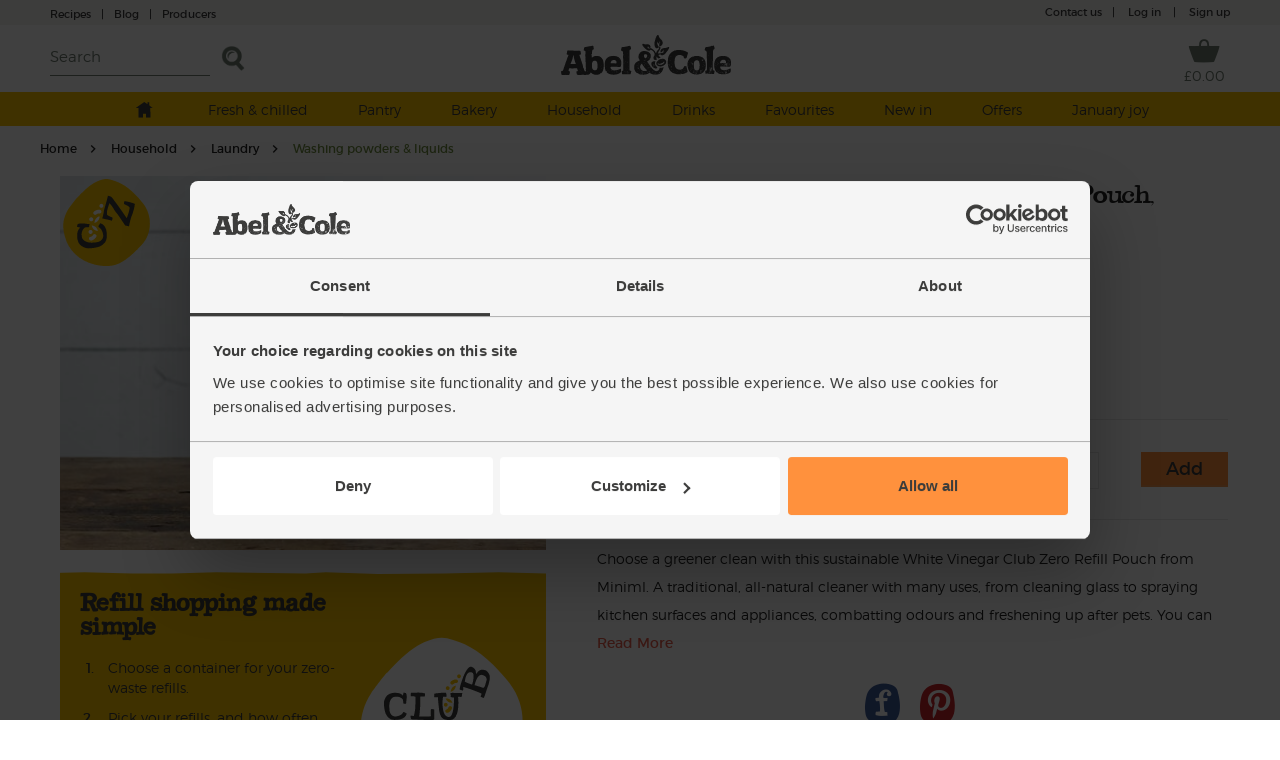

--- FILE ---
content_type: text/html; charset=utf-8
request_url: https://www.abelandcole.co.uk/white-cleaning-vinegar-reusable-refill-pouch-miniml
body_size: 13684
content:



<!DOCTYPE html>
<html lang="en-gb">
<head class="  hideFavouritesIcon">
    <script>
        window.dataLayer = window.dataLayer || [];
</script>

<!-- Google Tag Manager -->
<script>
    var ShowPromoPopup = 'false';
    window.dataLayer.push({
  "event": "dataLoaded",
  "loggedIn": "false",
  "customerStatus": "New",
  "DynamicYieldCart": {
    "Cart": []
  },
  "productCategory": "Household | Laundry | Washing powders & liquids",
  "pageType": "product"
});
</script>

<script>
        window.dataLayer = window.dataLayer || [];

                (function (w, d, s, l, i) {
        w[l] = w[l] || []; w[l].push({
            'gtm.start':
            new Date().getTime(), event: 'gtm.js'
        }); var f = d.getElementsByTagName(s)[0],
        j = d.createElement(s), dl = l != 'dataLayer' ? '&l=' + l : ''; j.async = true; j.src =
        'https://www.googletagmanager.com/gtm.js?id=' + i + dl + '&gtm_auth=MZVc5CSlqrjGQkP2vPhSFg&gtm_cookies_win=x'; f.parentNode.insertBefore(j, f);
        })(window, document, 'script', 'dataLayer', 'GTM-KS55VW');
</script>
<!-- End Google Tag Manager -->






    

<script type="text/javascript">
    var dynamicYieldDayString;
    var customerDeliveryDayNumber = null;

    var dyRecommendationContext = {type:"PRODUCT", data:["13235"]};

    if (customerDeliveryDayNumber != null) {
        dynamicYieldDayString = formatCustomerDeliveryDay(parseInt(customerDeliveryDayNumber));
        dyRecommendationContext.lng = dynamicYieldDayString;
    }

    window.DY = window.DY || {};
    DY.recommendationContext = dyRecommendationContext;

    function formatCustomerDeliveryDay(dayNumber) {
        switch (dayNumber) {
            case 1:
                return "en_Mon";
            case 2:
                return "en_Tue";
            case 3:
                return "en_Wed";
            case 4:
                return "en_Thu";
            case 5:
                return "en_Fri";
        }
    }
</script>

    <script>
    window.DY = window.DY || {};

    window.DY.userActiveConsent = {
        accepted: false
    };

    let defaultDYRecommendationContext = null;


    // Function to update DY consent
    function updateDYTracking(consented) {
        DY.userActiveConsent = { accepted: consented };
        if (typeof DYO !== "undefined" && DYO.ActiveConsent) {
            DYO.ActiveConsent.updateConsentAcceptedStatus(consented);
        }
    }

    function checkCookieConsentAndUpdate() {
        const initialServerConsent = false;
        const hasPreferencesConsent = Cookiebot.consent.preferences;

        // Since Cookiebot listeners (e.g., CookiebotOnAccept, CookiebotOnDecline) are triggered on every page load,
        // we only want to update Dynamic Yield when there is an actual change in consent state
        // to avoid redundant API calls.
        if (initialServerConsent !== hasPreferencesConsent) {
            updateDYTracking(hasPreferencesConsent);

            if (hasPreferencesConsent) {
                loadDynamicYieldPartial();
            }
        }
    }

    function handleCookieBannerOpen() {
        if (typeof window.DY !== "undefined") {

            if (!defaultDYRecommendationContext) {
                defaultDYRecommendationContext = { ...window.DY.recommendationContext };
            }

            window.DY.recommendationContext = { type: "OTHER", data: ["Cookie-banner"] };
        }

        document.cookie = "cookiebot_banner_active=true; path=/";
    }

    function handleCookieBannerClose() {
        const cookieBotBannerPreviouslySeen = document.cookie
            .split("; ")
            .some((cookie) => cookie.startsWith("cookiebot_banner_active=true"));

        if (cookieBotBannerPreviouslySeen) {

            if (typeof window.DY !== "undefined" && defaultDYRecommendationContext) {
                window.DY.recommendationContext = { ...defaultDYRecommendationContext };
            }

            defaultDYRecommendationContext = null;

            document.cookie = "cookiebot_banner_active=; path=/; expires=Thu, 01 Jan 1970 00:00:00 GMT";
        }
    }

    function loadDynamicYieldPartial() {
        fetch('/Services/LoadDynamicYieldScriptsPartial', {
            method: 'POST',
            headers: {
                'Content-Type': 'application/json',
                'RequestVerificationToken': tokenHeaderValue
            },
        })
            .then(response => response.text())
            .then(html => {
                const parser = new DOMParser();
                const doc = parser.parseFromString(html, 'text/html');

                Array.from(doc.body.children).forEach(child => {
                    if (child.tagName !== 'SCRIPT') {
                        document.body.appendChild(child);
                    }
                });

                const scripts = doc.querySelectorAll('script');
                scripts.forEach(script => {
                    const newScript = document.createElement('script');
                    if (script.src) {
                        newScript.src = script.src;
                        newScript.async = true;
                    } else {
                        newScript.textContent = script.textContent;
                    }
                    document.body.appendChild(newScript);
                });
            })
            .catch(error => console.error("Error loading partial:", error));
    }

    window.addEventListener("CookiebotOnAccept", () => {
        checkCookieConsentAndUpdate();
        handleCookieBannerClose();
    });

    window.addEventListener("CookiebotOnDecline", () => {
        checkCookieConsentAndUpdate();
        handleCookieBannerClose();
    });

    window.addEventListener("CookiebotOnDialogDisplay", handleCookieBannerOpen);
</script>
    <link rel="preconnect" href="//cdn-eu.dynamicyield.com">
<link rel="preconnect" href="//st-eu.dynamicyield.com">
<link rel="preconnect" href="//rcom-eu.dynamicyield.com">
<link rel="dns-prefetch" href="//cdn-eu.dynamicyield.com">
<link rel="dns-prefetch" href="//st-eu.dynamicyield.com">
<link rel="dns-prefetch" href="//rcom-eu.dynamicyield.com">
<script type="text/javascript" src="//cdn-eu.dynamicyield.com/api/9880131/api_dynamic.js"></script>
<script type="text/javascript" src="//cdn-eu.dynamicyield.com/api/9880131/api_static.js"></script>


<script>
    window.insiderFlow = 1;
</script>

<script async src="//abelandcole.api.useinsider.com/ins.js?c=0"></script>
    <script type="text/javascript">
    var appInsights = window.appInsights || function (a) {
        function b(a) { c[a] = function () { var b = arguments; c.queue.push(function () { c[a].apply(c, b) }) } } var c = { config: a }, d = document, e = window; setTimeout(function () { var b = d.createElement("script"); b.src = a.url || "https://az416426.vo.msecnd.net/scripts/a/ai.0.js", d.getElementsByTagName("script")[0].parentNode.appendChild(b) }); try { c.cookie = d.cookie } catch (a) { } c.queue = []; for (var f = ["Event", "Exception", "Metric", "PageView", "Trace", "Dependency"]; f.length;)b("track" + f.pop()); if (b("setAuthenticatedUserContext"), b("clearAuthenticatedUserContext"), b("startTrackEvent"), b("stopTrackEvent"), b("startTrackPage"), b("stopTrackPage"), b("flush"), !a.disableExceptionTracking) { f = "onerror", b("_" + f); var g = e[f]; e[f] = function (a, b, d, e, h) { var i = g && g(a, b, d, e, h); return !0 !== i && c["_" + f](a, b, d, e, h), i } } return c
    }({
        instrumentationKey:'f69f7d1c-413c-4358-9962-92298973a45e'
    });

    window.appInsights = appInsights, appInsights.queue && 0 === appInsights.queue.length && appInsights.trackPageView();
</script>


    
    <script>
    window.dataLayer = window.dataLayer || [];
    window.dataLayer.push({
        "eEcomm": "true",
        "ecommerce": {
            "currencyCode": "GBP",
            "detail": {
                "products": [{
                    "id": "13235",
                    "name": "White Cleaning Vinegar, Reusable Refill Pouch, Miniml (1L)",
                    "price": "3.25",
                    "brand": "Miniml",
                    "category": "Household | Laundry | Washing powders & liquids",
                    "variant": undefined,
                    "dimension15": "Vegan | Bcorp | Club Zero | Club Zero",
                    "dimension16": "available"
                }],
                "impressions": ((typeof (window.px_impression_tracking) !== "undefined") && (window.px_impression_tracking["pending_impressions"]["products"].length > 0)) ? window.px_impression_tracking["pending_impressions"]["products"] : undefined,
                "promoView": {
                    "promotions": ((typeof (window.px_impression_tracking) !== "undefined") && (window.px_impression_tracking["pending_impressions"]["banners"].length > 0)) ? window.px_impression_tracking["pending_impressions"]["banners"] : undefined
                }
            }
        }
    });
    if ((typeof (window.px_impression_tracking) !== "undefined") && (typeof (window.px_impression_tracking["pending_impressions"]) !== "undefined")) {
        window.px_impression_tracking["pending_impressions"]["products"] = [];
        window.px_impression_tracking["pending_impressions"]["banners"] = [];
    }
</script>



    <meta charset="utf-8" />
    <meta name="viewport" content="width=device-width, initial-scale=1">

    <!-- Always force latest IE rendering engine & Chrome Frame -->
    <meta http-equiv="X-UA-Compatible" content="IE=edge">

    <!-- Mobile IE allows us to activate ClearType technology for smoothing fonts for easy reading -->
    <meta http-equiv="cleartype" content="on">

    <!-- Meta tag for pInterest -->
    <meta name="p:domain_verify" content="eba50ca0e3747c6f2ed7eb1777f25459" />

    <!-- Responsive and mobile friendly stuff -->
    <meta name="HandheldFriendly" content="True">
    <meta name="MobileOptimized" content="320">

     <!--- Prioritized Fonts --->
<link rel="preload" href="/src/css/fonts/ABELCOLE01.woff2" as="font" type="font/woff2" crossorigin>
<link rel="preload" href="/src/css/fonts/montserrat-bold-AC.woff2" as="font" type="font/woff2" crossorigin>
<link rel="preload" href="/src/css/fonts/montserrat-regular-AC.woff2" as="font" type="font/woff2" crossorigin>
<link rel="preload" href="/src/css/fonts/montserrat-light-AC.woff2" as="font" type="font/woff2" crossorigin>
<link rel="preload" href="/src/css/fonts/icon-fonts/header-footer.ttf?-4ku1dk" as="font" type="font/ttf" crossorigin>


    <title>White Vinegar, Club Zero Refill Pouch, Miniml (1L) | Abel &amp; Cole</title>
    <link href="/less/site?v=9_8oMixx1M8TeTni8XjwZG_B4EwvzcIzeHaVwrtfAro1" rel="stylesheet"/>

    <link href="/less/Masterhead?v=QKXj2_3dD-djTWJD3OU7CQvM36xXCyQI3WT82kAilqk1" rel="stylesheet"/>

    <link href="/less/menu?v=lNBbO7WxTwyUwI049XTRZQ7OBOdqWMFa02drM1nq0OI1" rel="stylesheet"/>


<link href="/less/emailAddressCapture?v=feaH18y7WJjwfCxHWJgktMwg3bBIVqBp37G6EAr3Czc1" rel="stylesheet"/>

    
    <link href="/less/recipe?v=7kOFMZDwm8GMnje_FLJrCsCTo17myowOi80S9vV9gZM1" rel="stylesheet"/>

    <link href="/less/productPage?v=bDqZJF30oSpYzzKK6YLNEvrY7GmYWbwnvhp3AhqRWk01" rel="stylesheet"/>




        <meta name="description" content="Keep things fresh and squeaky clean with this sustainable White Vinegar Club Zero Refill Pouch from Miniml. Perfect for glass and surfaces. Order yours now.">


    <script src="/src/scripts/jquery-1.12.4.min.js"></script>

    <script src="/bundles/general?v=7CuTffzkZQo9pEW-JwWFKQpFM-y01GXIAc2a70qZEYw1"></script>



        <link href="https://www.abelandcole.co.uk/white-cleaning-vinegar-reusable-refill-pouch-miniml" rel="canonical" />

    <!--Top Up Deliveries -->

    
    

<script type="text/javascript">

    (function () {
        var bvapiUrl = (`https://apps.bazaarvoice.com/deployments/abel-andcole/main_site/production/en_GB/bv.js`);

        function getScript(url, callback) {
            var head = document.getElementsByTagName("head")[0] ||
                document.documentElement,
                script = document.createElement("script");
            script.src = url;
            script.type = "text/javascript";
            script.charset = "utf-8";
            script.setAttribute("async", "async");
            script.onload = script.onreadystatechange = function () {
                if (!this.readyState || this.readyState === "loaded" ||
                    this.readyState === "complete") {
                    script.onload = script.onreadystatechange = null;
                    callback();
                }
            };
            head.insertBefore(script, head.firstChild);
        }

        // work around Firefox 3.0, 3.5 lack of document.readyState
        // property.
        // Note: Because of this workaround, the <script> fragment must
        // be included within the <head> or <div> element so that it
        // executes before the window load event is fired.

        var docReady, onDocReady = function () { docReady = true; };
        if (document.readyState === undefined && document.addEventListener) {
            document.addEventListener("DOMContentLoaded", onDocReady, false);
            window.addEventListener("load", onDocReady, false);
        }

        window.loadBazaarvoiceApi = function (callback) {
            if (window.$BV) {
                callback();
            } else {
                getScript(bvapiUrl, function () {
                    if (docReady) {
                        $BV.docReady();
                    }
                    callback();
                });
            }
        };
    })();
</script>

<script type="text/javascript">

    loadBazaarvoiceApi(function () {
        BV.ui('show_reviews', {
            productID: '13235',
            contentContainerDiv: 'reviews-container',
            doShowContent: function () { }
        });
    });

    $(window).load(function () {
        ShopList.init();
    });
</script>




    <link href="/src/images/site-icons/apple-touch-icon-120x120.jpg" rel="apple-touch-icon" />
    <link href="/src/images/site-icons/apple-touch-icon-76x76.jpg" rel="apple-touch-icon" sizes="76x76" />
    <link href="/src/images/site-icons/apple-touch-icon-120x120.jpg" rel="apple-touch-icon" sizes="120x120" />
    <link href="/src/images/site-icons/apple-touch-icon-152x152.jpg" rel="apple-touch-icon" sizes="152x152" />
    <link href="/src/images/site-icons/apple-touch-icon-180x180.jpg" rel="apple-touch-icon" sizes="180x180" />
    <link href="/src/images/site-icons/icon-hires.jpg" rel="icon" sizes="192x192" />
    <link href="/src/images/site-icons/icon-normal.jpg" rel="icon" sizes="128x128" />

    <meta name="application-name" content="Abel &amp; Cole" />
    <meta name="msapplication-TileColor" content="#699E61" />
    <meta name="msapplication-square70x70logo" content="/src/images/site-icons/windows-70x70.jpg" />
    <meta name="msapplication-square150x150logo" content="/src/images/site-icons/windows-150x150.jpg" />
    <meta name="msapplication-wide310x150logo" content="/src/images/site-icons/windows-310x150.jpg" />
    <meta name="msapplication-square310x310logo" content="/src/images/site-icons/windows-310x310.jpg" />

        <meta name="apple-itunes-app" content="app-id=1490133675, app-argument=https://www.abelandcole.co.uk">

        <!-- Start SmartBanner configuration -->
        <link rel="stylesheet" href="/src/css/smartbanner.min.css">
        <link rel="manifest" href="/manifest.json">
        <meta id="mobileApp" name="smartbanner:button-url-google" content="">
        <meta name="smartbanner:title" content="Abel & Cole Organic Delivery">
        <meta name="smartbanner:author" content="Abel and Cole Limited">
        <meta name="smartbanner:price" content=" ">
        <meta name="smartbanner:price-suffix-google" content=" Get - In Google Play">
        <meta name="smartbanner:icon-google" content="/src/images/site-icons/windows/windows-70x70.jpg">
        <meta name="smartbanner:button" content="VIEW">
        <script type="module" src="/src/scripts/InstalledAppCheck.js" async></script>
        <meta name="smartbanner:hide-path" content="/">
        <meta name="smartbanner:enabled-platforms" content="android">
        <meta name="smartbanner:close-label" content="Close">
        <!-- End SmartBanner configuration -->

</head>

<body class=" hideFavouritesIcon ">
    <noscript>
    <iframe src="https://www.googletagmanager.com/ns.html?id=GTM-KS55VW&gtm_auth=QQYM3C3skhTyRJ-kB9cfMQ&gtm_preview=env-43&gtm_cookies_win=x&gtm_auth=MZVc5CSlqrjGQkP2vPhSFg&gtm_cookies_win=x" height="0" width="0" style="display:none;visibility:hidden"></iframe>
</noscript>
    
    <div id="product-data"
     data-id="13235"
     data-name="White Cleaning Vinegar, Reusable Refill Pouch, Miniml (1L)"
     data-price="3.25"
     data-brand="Miniml"
     data-category-names="New | New"
     data-badges="Vegan | Bcorp | Club Zero | Club Zero"
     data-availability="available"
     data-icons="Vegan | Bcorp | Club Zero">
</div>



    <script src="/scripts/productPage?v=mO48EAmrMfbTr6Z2mEOxYF7MEyNPth223mi4OFZuKak1"></script>


    
    
<script>
    var tokenHeaderValue = 'm5tTZH9M-jcuEUX7IA3W21zLshLvzRtX3R60SpKJdxlqWgGJ3S70BOG1zphQPzdzFyl4867dpcPLfMvXUrB9tamaeVc1:-ds4XasI3Zr8SLpFJhmYK172yybSdWFk9X2vX-A4G5AYUfxmCSqP7Hms9-2JchXQ_V6HjoqGEwA8upkJJFzuutABPrc1';
</script>

    <div class="site-content web  ">
        <div id="rb-overlay"></div>
        <div id="product-selection-overlay"></div>
        <div id="cookie-consent-overlay"></div>

        



<div id="masthead-space" class="product-selection ">
    <div class="top-first-layer layer" >
        <div class='rest '>
            <div id="container-contact-webchat" class="clearfix">
                <div class="contact-us left menu-item icon-phone">
                    <a href="/recipes" class="blog">Recipes<span class="blog-header">|</span></a>
                    <a href="/blog" class="blog blog-header">Blog<span class="producers">|</span></a>
                    <a href="/producers" class="hide-largemobile-t producers"><span>Producers</span></a>
                    <a href="tel:03452626262" class="large-mobile"><span>Call us</span></a>
                </div>
            </div>


                <div class="promo-section">
                    <style>
/*------desktop version---------*/
.promo-section {
    display: block;
    float: left;
}
.promo-section a {
    bottom: 0px;
}
.promo-section a:hover {
    text-decoration: none;
}
.banner-text {
    line-height: 25px;
    font-size: 12px;
    font-family: ACMontserratLightFont;
    padding-left: 5px;
    color: #3C3C3B;
    font-family: var(--font-montserrat);
} 
.banner-text span {
    font-weight: bold;
    display: inline !important;
    font-weight: 800;
}
.banner-text a {
    text-decoration: underline;
    color: inherit !important;
}
.banner-text a:hover {
    text-decoration: underline !important;
}
a.push-banner {
    text-decoration:none;
}

/*--- these styles colour the background of the promostrip and the links within it, overriding the original styles ---*/
.top-first-layer {
    color: #3C3C3B;
    background-color: #F3F2F1;
}
.top-first-layer a {
    color: #3C3C3B;
}
.menu-item .separate {
    color: #3C3C3B;
}
.menu-item.icon-account {
    color: #3C3C3B;
}
.menu-item.icon-account:before {
    padding-right: 30px;
    background: url('/content/homepage2017/images/homepage-ui/navtest-my-account-icon-grey.svg') no-repeat;
    background-size: 90% 90%;
    background-position: 2px 4px;
}

/*------media queries----*/
@media only screen and (max-width:1024px ) {
    .desktop_only {
        display: none;
    }
    .nav-menu .desktop_only {
        display: none;
    }
    .banner-text {
        color: #3C3C3B;
    }
}

@media only screen and (max-width:640px ) {
    .desktop_only {
        display: none;
    }
    .nav-menu .desktop_only {
        display: none;
    }
}
</style>

<div class="dy-promostrip">
    <div class="desktop_only">
         <!-- <a href="/#" class="push-banner" data-label="Existing-Promo-strip" data-action="####"> -->
            <div class="text_section">
                <span class="banner-text">
                    
                </span>
            </div>
        <!-- </a> -->
    </div>
</div>
                </div>

            <div id='my-account' class="clearfix">
                <div class="contact-us menu-item">
                    <a href="/contact-us">Contact us<span>|</span></a>
                </div>
                <div class="log-in menu-item">
                    <a href="/account/login">Log in </a><span class="separate">|</span>
                </div>

                    <div class="sign-up menu-item"><a href="/signup">Sign up</a></div>
            </div>
            <div class="clear"></div>
        </div>
        <div class="fixed-helper"></div>
    </div>

    <nav id="main-header" >
        <div class="transparent-background"></div>
        

<div id="topmenu" class="topmenu">

    <div class="top-second-layer layer fixed-element">

        
        <fragment id="originalTest">
            <div class="rest">

                <div class="left">
                    <div class="burger-menu close-menu menu-item icon-menu-cross"></div>
                    <div class="burger-menu menu-item icon-menu"><span class="hide-sticky">Menu</span></div>
                    <div class="burger-menu-icon"><span>Menu</span></div>
                    <div class="burger-menu-icon-close hide">
                        <img src="/src/images/layout/burger_menu_close.svg" alt="Close burger menu" />
                        <span>Menu</span>
                    </div>

                    <div class="search-wrapper">
                        <input type="search" id="search-term" title="Search" placeholder="Search" />
                        <input type="button" title="Search" id="search-btn" class="search menu-item icon-search" />
                        <span id="search-btn-label" class="search_label menu-item">Search</span>
                    </div>
                    

                </div>
                <span class="logo-wrapper">
                    <a href="/"><span class="logo"></span></a>
                </span>

                <div class="right">

                    <a href="/basket" id="basket-icon">
                        <div class="basket menu-item icon-basket">
                            <span class="hide-sticky" id="BasketTotal">
                                
                                &#163;0.00
                                
                            </span>
                            <span class="nb-item" id="BasketCount">
                            </span>
                            <span class="add-prompt-compt" id="add-prompt-compt">1</span>
                        </div>
                    </a>
                </div>

                <div class="clear"></div>
            </div>
        </fragment>


         <form action="" onsubmit="return false;">
             <div id="search_autocomplete_mobile">

             </div>
         </form>
    </div>
</div>

<div id="search-autocomplete-control"></div>




        <div class="nav-menu">
                <div id="promo_banner_mobile">
                    <style>
/*------desktop version---------*/
.promo-section {
    display: block;
    float: left;
}
.promo-section a {
    bottom: 0px;
}
.promo-section a:hover {
    text-decoration: none;
}
.banner-text {
    line-height: 25px;
    font-size: 12px;
    font-family: ACMontserratLightFont;
    padding-left: 5px;
    color: #3C3C3B;
    font-family: var(--font-montserrat);
} 
.banner-text span {
    font-weight: bold;
    display: inline !important;
    font-weight: 800;
}
.banner-text a {
    text-decoration: underline;
    color: inherit !important;
}
.banner-text a:hover {
    text-decoration: underline !important;
}
a.push-banner {
    text-decoration:none;
}

/*--- these styles colour the background of the promostrip and the links within it, overriding the original styles ---*/
.top-first-layer {
    color: #3C3C3B;
    background-color: #F3F2F1;
}
.top-first-layer a {
    color: #3C3C3B;
}
.menu-item .separate {
    color: #3C3C3B;
}
.menu-item.icon-account {
    color: #3C3C3B;
}
.menu-item.icon-account:before {
    padding-right: 30px;
    background: url('/content/homepage2017/images/homepage-ui/navtest-my-account-icon-grey.svg') no-repeat;
    background-size: 90% 90%;
    background-position: 2px 4px;
}

/*------media queries----*/
@media only screen and (max-width:1024px ) {
    .desktop_only {
        display: none;
    }
    .nav-menu .desktop_only {
        display: none;
    }
    .banner-text {
        color: #3C3C3B;
    }
}

@media only screen and (max-width:640px ) {
    .desktop_only {
        display: none;
    }
    .nav-menu .desktop_only {
        display: none;
    }
}
</style>

<div class="dy-promostrip">
    <div class="desktop_only">
         <!-- <a href="/#" class="push-banner" data-label="Existing-Promo-strip" data-action="####"> -->
            <div class="text_section">
                <span class="banner-text">
                    
                </span>
            </div>
        <!-- </a> -->
    </div>
</div>
                </div>

            <div id="scrollbar1" class="scrollbar1 selected shop-grid-filter-sort" data-topmenuid="9540">

                <div id="menu-parent">
                    <div class="close-menu icon-cross"></div>
                    <div class="title home-mobile home"><a href="/"><img src="/src/images/mastheadFooter/home.svg" alt="Home" /><span>Home</span></a></div>

                    



                    <div class="white-mobile-menu">
                            <ul class="large-mobile second-layer-menu notLoggedIn">
                                <li class="log-out icon-logout"><a href="/account/logout"> Log out</a></li>
                                <li class="log-in sign-up"><a href="/account/login">Log in &nbsp;&nbsp;|</a><a href="/signup" class="mobile-sign-up">Sign up</a></li>
                            </ul>
                        <div class="title home-mobile mobile white-line-mobile-menu"><a href="/about-us">About us</a></div>
                        <div class="title home-mobile mobile white-line-mobile-menu"><a href="/help/faq">FAQs</a></div>
                        <ul class="large-mobile second-layer-menu">
                            <li class="icon-phone"><a href="tel:03452626262">Call us</a></li>
                            <li><a href="/recipes">Recipes</a></li>
                        </ul>
                    </div>
                </div>
            </div>
            
            


        </div>
        <div class="prompt-holder-holder">
            <div class="prompt-holder">
                <div class="add-prompt">
                    <div class="wrapper1200px">
                        <span class="close-prompt icon-cross"></span>
                        <span class="text"></span>
                        <span class="checkout-prompt icon-basket"><a href="/basket"><span class="light">Go to </span>checkout</a></span>
                    </div>
                </div>
            </div>
        </div>
        <div id="notification-holder">
        </div>
    </nav>

    <div id="react-menu" class="carrot"></div>
    
    <input id="offersMenu" type="hidden" name="offerMenu" />

</div>



        <!-- Main component for a primary marketing message or call to action -->
    <div class="main-container main-container-promo">


        <script src="/scripts/menu?v=o8b1LPXfNTBSVQOl_BnlIndU2GdJABiaDU4xvBdVWnY1"></script>


        <!--Top Up Deliveries -->

        












<div class="wrapper standard-product" id="main-inner">

    <div class="top-holder">
        


<div class="breadcrumb" itemscope itemtype="http://schema.org/BreadcrumbList">
    <span itemprop="itemListElement" itemscope itemtype="http://schema.org/ListItem">
        <a itemprop="item" href="/"><span itemprop="name">Home</span></a>
        <meta itemprop="position" content="1" />
    </span>

        <span itemprop="itemListElement" itemscope itemtype="http://schema.org/ListItem">
                <a href="/household" itemprop="item">
                <span itemprop="name">Household</span>
                </a>
            <meta itemprop="position" content="2" />
        </span>
        <span itemprop="itemListElement" itemscope itemtype="http://schema.org/ListItem">
                <a href="/household/laundry" itemprop="item">
                <span itemprop="name">Laundry</span>
                </a>
            <meta itemprop="position" content="2" />
        </span>
        <span itemprop="itemListElement" itemscope itemtype="http://schema.org/ListItem">
                <a href="/household/laundry/washing-powders-liquids" itemprop="item">
                <span itemprop="name">Washing powders &amp; liquids</span>
                </a>
            <meta itemprop="position" content="2" />
        </span>
</div>


    </div>
    <div itemscope itemtype="http://schema.org/Product">
        

<div class="left-col gallery product-item to-full logged-out" data-id="13235">
<div class="favorite-button icon-favourites favorite-icon pointer"> <div></div></div>    <div class="slider-for">
                <div class="image-wrapper">
                        <img src='/content/shop/productstickers/CZ-logo.svg' class="sticker" alt="Club Zero" />
                    <img src='/media/13235_48354_m.jpg' alt="white cleaning vinegar reusable refill pouch miniml" class="gallery-image" itemprop="image" />
                </div>
    </div>
    <div class="slider-nav">
    </div>
</div>


        <div class="right-col to-full">
            <div class="main-info">
                

<h1 title="" class="ac-slab-font" itemprop="name">White Cleaning Vinegar, Reusable Refill Pouch, Miniml (1L)</h1>
<div data-bv-show="inline_rating" data-bv-product-id="13235"></div>

                <div class="price" itemprop="offers" itemscope itemtype="http://schema.org/Offer">
    <span itemprop="priceCurrency" content="GBP"></span>
    <span class="" itemprop="price" content="3.25">&#163;3.25</span>
    <link itemprop="availability" href="http://schema.org/InStock" />
    <br />(32.5p per 100ml)
</div>
                <div class="dietary-icons">
        <img loading="lazy" src='/content/shop/productfilters/Vegan.svg' height="13" title='Vegan' alt='Vegan' />
        <img loading="lazy" src='/content/shop/productfilters/Bcorp.svg' height="13" title='Bcorp' alt='Bcorp' />
        <img loading="lazy" src='/content/shop/productfilters/ClubZero.svg' height="13" title='Club Zero' alt='Club Zero' />
</div>

                
        <div class="delivery-info standard-text">
            <p></p>
        </div>



            </div>

            


<form action="/white-cleaning-vinegar-reusable-refill-pouch-miniml" method="post">        <div class='addtobasket'
             data-id='13235'
             data-basket-source-type='ProductDetail'
             data-name='White Cleaning Vinegar, Reusable Refill Pouch, Miniml (1L)'
             data-search-term=''
             data-default-frequency='4'>
                <div class="delivery">
<select class="pluggin-dropdown" id="basket_frequency" name="basket_frequency"><option value="0">One delivery only</option>
<option value="1">Every Week</option>
<option value="2">Every Other Week</option>
<option value="3">Every Three Weeks</option>
<option selected="selected" value="4">Every Four Weeks</option>
<option value="8">Every Eight Weeks</option>
</select>                </div>
                <div class="input cta">
                    <input type="button" value="Add" class="buttons cta-button" />
                    <div class="in-basket basket-quantity"><a href="/basket"> in basket</a></div>
                </div>
                <div class="input add-to-basket plus-active ">
                    <div class="add-sign minus">-</div>
                    <div class="textbox-quantity">1</div>
                    <div class="add-sign plus">+</div>
                </div>

            <div class="clear"></div>

                <div class="delivery-infos">
                    <span class="slide-title false-link">Why?</span>
                    <div class="slide-content standard-text">
                            Most customers have this item on a regular delivery, so we’ll send this along for you every four weeks automatically. That way you won’t have to set yourself any reminders to do so. Brilliant.
                    </div>
                </div>
        </div>
</form>
            
<div class="product-intro standard-text">
    <div class="truncate">
Choose a greener clean with this sustainable White Vinegar Club Zero Refill Pouch from Miniml. A traditional, all-natural cleaner with many uses, from cleaning glass to spraying kitchen surfaces and appliances, combatting odours and freshening up after pets. You can even use it as a fabric softener.<br><br>Simply spray directly onto your surface and wipe clean or leave to dry as needed. For best results as a glass cleaner, reuse your old newspaper and buff to a brilliant shine. <br><br>Whilst Miniml’s hardworking, planet-friendly cleaner is free from VOCs, chlorine bleaches, solvents, lanoline, sulphates, parabens and phosphates, this vinegar isn’t food-grade, so please don’t consume it. Not to be used on stone, marble or granite surfaces.<br><br>This zero-waste, recyclable refill is a part of our award-winning Club Zero collection. Simply decant your refill at home then, once the pouch is empty, leave it out for your driver the next time we’re due to deliver. Don’t forget to pop the cap back on. We'll collect them and send them back to Miniml who will clean, and reuse them time and time again. An easy way to send single-use plastic packing and stock your cupboards sustainably.    </div>
    <div class="read_more_btn">
        <span class="slide-description false-link more">Read More</span>
        <span class="slide-description false-link less">Read Less</span>
    </div>
</div>

            
<div class="social-media">
    <ul>
        <li>
            <a href="#" class="highlightit facebook-button icon-facebook">
            </a>
        </li>
        <li>
            <a href="#" class="highlightit pinterest-button icon-pinterest">
            </a>
        </li>
        
    </ul>
</div>

            
<div class="description">
            <div class="Producer slide-info">
                <div class="slide-title arrow  icon-producer"><span class="icon-down_large">Producer</span></div>
                <div class="slide-content standard-text">
                    <p>The refill pioneers at Miniml are committed to helping us all reduce our packaging waste and environmental impact. And that commitment to people and planet extends to every part of their business – as an ethical, vegan company, they’re also proud to be a Living Wage employer based in Yorkshire, where all their products are made.</p>

                </div>
            </div>
            <div class="Ingredients &amp; allergens slide-info">
                <div class="slide-title arrow  icon-ingredients &amp; allergens"><span class="icon-down_large">Ingredients &amp; allergens</span></div>
                <div class="slide-content standard-text">
                    <p>Aqua, 5% Acetic Acid.
</p>

<div id="ingredients-allergens-disclaimer">
    <p>While we do everything we can to ensure the information on this page is correct, ingredients, nutritional and dietary information are subject to change. So along with the information on our website, we always recommend that you read each label carefully before enjoying your items</p>
</div>                </div>
            </div>
            <div class="StoragePrep slide-info">
                <div class="slide-title arrow  icon-prod_storage"><span class="icon-down_large">Storage &amp; prep</span></div>
                <div class="slide-content standard-text">
                    <p>Store closed and out of direct sunlight. Once opened use within 24 months.<br><br>Spray surface + wipe with a clean cloth.
</p>

                </div>
            </div>
            <div class="Packaging slide-info">
                <div class="slide-title arrow  icon-packaging"><span class="icon-down_large">Packaging</span></div>
                <div class="slide-content standard-text">
                    <p>Zero-waste, returnable, recyclable and refillable VIP (Very Important Pouch). Please leave your pouch inside your boxes for your driver to collect with the cap firmly screwed back on.<br><br>Food contact material: Other - Mixed Material (Recyclable)<br>Lid/Cap: Plastic - Black (Recyclable - Check local facilities)<br>Labels: Plastic - Pp, Non-Black (Recyclable - Check local facilities)<br>Contains BPA: No<br>
</p>

                </div>
            </div>
</div>


        </div>
        <div class="left-col to-full">
            
<div class="marketing-content">
<!-- Club Zero Guide-->

<style>
div.product-banner {
	width:100%;
	height: auto;
	margin: 0;
	border: 0;
	padding: 20px 10px 20px 10px;
	display: flex;
	flex-direction: row;
	align-content: space-between;
	align-items: center;
	background: url(/content/Shop/categoryheaders/banners/global-banner-images/Wobble_Edge_Top_white.svg) right top repeat-x,
				url(/content/Shop/categoryheaders/banners/global-banner-images/Wobble_Edge_Bottom_white.svg) right bottom repeat-x;
	background-size: 414px 4px, 414px 4px;
	background-color: #FDC500;
}

div.product-banner div.copy-wrapper {
	width: calc(60% - 10px);
	margin: 0 10px 0 10px;
	order: 1;
}

div.product-banner div.copy-wrapper h2 {
	font-family: ApplesAndCarrots, sans-serif;
	letter-spacing: 0.25px;
	font-size: 24px;
	line-height: 24px;
	margin: 0 auto 20px auto;
	color: #3C3C3B;
}

div.product-banner div.copy-wrapper ol {
	font-family: ACMontserratLightFont;
	font-size: 14px;
	line-height: 20px;
	margin: 0 0 20px 0;
	padding: 0;
	counter-reset: item;
	color: #3C3C3B;
}

div.product-banner div.copy-wrapper ol > li {
	margin: 0 0 10px 0;
	padding: 0 0 0 2em;
	text-indent: -1em;
	list-style-type: none;
	counter-increment: item;
}

div.product-banner div.copy-wrapper ol > li:before {
	display: inline-block;
	width: 1em;
	padding-right: 1em;
	font-family: ACMontserratRegularFont;
	text-align: right;
	content: counter(item) ".";
}

div.product-banner div.copy-wrapper p {
	font-family: ACMontserratRegularFont;
	font-size: 14px;
	line-height: 20px;
	margin: 0 auto 10px auto;
	color: #3C3C3B;
}

div.product-banner div.copy-wrapper p a {
	text-decoration: underline;
	color: #3C3C3B;
}

div.product-banner div.logo-wrapper {
	width: calc(40% - 10px);
	margin: 0 10px 0 10px;
	order: 2;
}

div.product-banner div.logo-wrapper img {
	width: 100%;
	height: auto;
	display: block;
}

@media only screen and (max-width: 842px) {
	div.product-banner {
		padding: 20px 20px 20px 20px;
		display: flex;
		flex-direction: column;
		align-content: center;
		align-items: center;
	}
	
	div.product-banner div.copy-wrapper {
		width: 100%;
		margin: 0 10px 0 10px;
		order: 2;
	}
	
	div.product-banner div.copy-wrapper h2 {
		text-align: center;
	}
	
	div.product-banner div.copy-wrapper ol {
		text-align: center;
	}
	
	div.product-banner div.copy-wrapper p {
		text-align: center;
	}
	
	div.product-banner div.logo-wrapper {
		width: 100%;
		margin: 0 10px 20px 10px;
		order: 1;
	}
	
	div.product-banner div.logo-wrapper img {
		max-width: 200px;
		height: auto;
		margin: 0 auto 0 auto;
		display: block;
	}
}

@media only screen and (max-width: 480px) {
	div.product-banner div.copy-wrapper ol {
		text-align: left;
	}
}
	
</style>

<div class="product-banner">
	<div class="copy-wrapper">
		<h2>Refill shopping made simple</h2>
		<ol>
			<li>Choose a container for your zero-waste refills.</li>
			<li>Pick your refills, and how often you want to refill.</li>
			<li>Send us back the pots and pouches in your next delivery.</li>
		</ol>
		<p>Questions? Check out our <a href="/contentpage?folder=AboutUs&file=club-zero-faqs.htm" class="push-banner" data-label="Club-Zero-Product-Banner" data-action="FAQs"><span style="white-space: nowrap">FAQs<object data="/content/Shop/categoryheaders/banners/global-banner-images/arrow_black_wide.svg" type="image/svg+xml" height="11" width="8"></object></span></a></p>
	</div>
	<div class="logo-wrapper">
		<img src="/content/Shop/categoryheaders/banners/permanent-category-banners/club-zero/clubzero_logo.svg" alt="Club Zero" />
	</div>
</div></div>

            
        </div>
        





        
<div id="reviews" class="full-width to-full">
    <div id='reviews-container' data-bv-show="reviews" data-bv-product-id="13235"></div>
</div>

<!-- BV SEO -->
<script type="application/ld+json">
{
  "@context" : "https://schema.org",
  "@type" : "Product",
  "@id" : "https://www.abelandcole.co.ukwhite-cleaning-vinegar-reusable-refill-pouch-miniml",
  "name" : "White Cleaning Vinegar, Reusable Refill Pouch, Miniml (1L)",
  "image" : "https://www.abelandcole.co.uk/media/13235_48354_m.jpg",
  "description" : "Keep things fresh and squeaky clean with this sustainable White Vinegar Club Zero Refill Pouch from Miniml. Perfect for glass and surfaces. Order yours now.",
  "sku" : "13235",
  "brand" : "Miniml"
}
</script>
<!-- END BV SEO -->
        <div style="display:none">
    <div id="favourites-popup">
        <div class="featherlight-close close-favourites-popup">
            <img src="/src/images/boxes/close-cross_black.svg" alt="Close" title="Close" />
        </div>
        <div class="image">
            <img src="/src/images/layout/favourite-default.jpg" alt="Favourites">
        </div>
        <div class="content">
            <p>
                Make a list of your favourite things by clicking on the heart.  This will come in handy when placing your orders.
            </p>
            <span>Start your favourites list now</span>
            <a href="/account/login?r=%2Fwhite-cleaning-vinegar-reusable-refill-pouch-miniml" title="Log in">
                <div class="cta-button log-in-favourites">Log in</div>
            </a>
            <span>New to Abel &amp; Cole?  <a href="/signup">Sign up here</a></span>
            <br /><br />
            <span class="back-to-shop"><a href="#" class="featherlight-close">Back to the shop</a></span>
        </div>
    </div>
</div>


    </div>
</div>





        <div class="clear"></div>

    </div>

        



<footer data-show-newsletter-popup="False" data-newsletter-disabled-pages="signup/step1/;/signup/step2;/basket" data-show-promo-popup="False">
    
    <div class="footer-wrapper">

        <div class="link-collection">
            <div class="footer-wrapper">
                <ul>
                    <li>
                            <a href="/account/login">Log in</a>
                    </li>
                    <li><a href="/weeklybox">This week's boxes</a></li>

                        <li><a href="/referafriend?situation=webfooter">Refer a friend</a></li>

                    <li><a href="/about-us">About us</a></li>
                    <li><a href="/news/careers">Jobs</a></li>
                    <li><a href="/blog">Blog</a></li>
                    <li><a href="/officegroceries">Office groceries</a></li>
                </ul>
                <ul>
                    <li><a href="/contentpage?folder=AboutUs&file=packaging-promise.htm">Packaging Promise</a></li>
                    <li><a href="/contact-us">Contact us</a></li>
                    <li><a href="/help/faq">FAQ</a></li>
                    <li><a href="/recipes">Recipes</a></li>
                    <li><a href="/sustainability-hub">Sustainability</a></li>
                    <li><a href="/ContentPage?folder=ModernSlavery&file=modern-slavery-statements.html">Modern slavery statement</a></li>
                    <li><a href="https://www.abelandcole.co.uk/terms-conditions#term17">Refund &amp; Return Policy</a></li>
                    <li><a href="#" id="cookieSettingsLink">Cookie Settings</a></li>
                </ul>
            </div>
        </div>

        <div class="newsletter main-device">
            <div class="newsletter-wrapper">
    <h2>Love veg, recipes & news?</h2>
    <input type="text" name="email-signup" class="email-signup" placeholder="Enter your email here">
    <div class="confirmation-newsletter"></div>
    <div class="cta-button email-signup-btn footer-signup">Sign up to our newsletter</div>
    <div class="callout-wrapper">
        <div class="callout-cta">What will I receive?</div>
        <div class="callout-gdpr-info collapsed">
            We will send you weekly emails full of our latest sustainable picks, exciting offers, recipes and other related news. You can of course opt out at any time. You can see our full privacy policy <a class="show-privacy-policy">here</a>.
        </div>
    </div>
</div>
        </div>

        <div class="all-contact">
            <div class="social-media">
                <ul>
                    <li>
                        <a href="https://www.facebook.com/AbelandCole" target="_blank" rel="noopener">
                            <img loading="lazy" src="/src/images/social/facebook.svg" class="social-icones" />
                        </a>
                    </li>
                    <li>
                        <a href="https://www.pinterest.com/abelandcole/" target="_blank" rel="noopener">
                            <img loading="lazy" src="/src/images/social/pinterest.svg" class="social-icones" />
                        </a>
                    </li>
                    <li>
                        <a href="https://www.instagram.com/abelandcole" target="_blank" rel="noopener">
                            <img loading="lazy" src="/src/images/social/instagram.svg" class="social-icones" />
                        </a>
                    </li>
                    <li>
                        <a href="https://www.youtube.com/user/AbelandCole" target="_blank" rel="noopener">
                            <img loading="lazy" src="/src/images/social/youtube.svg" class="social-icones" />
                        </a>
                    </li>
                </ul>
            </div>

            <div class="contact-info">
                <ul>
                    <li class="email">
                        <a href="mailto:organics@abelandcole.co.uk">
                            <img loading="lazy" src="/src/images/mastheadFooter/mail_footer.svg" />
                            <span>organics@abelandcole.co.uk</span>
                        </a>
                    </li>
                    <li class="phone">
                        <a href="tel:03452626262">
                            <img loading="lazy" src="/src/images/mastheadFooter/phone.svg" />
                            03452 62 62 62
                        </a>
                    </li>
                    <li id="opening-hours">MON to FRI: 9 AM - 5 PM</li>
                </ul>
            </div>

            <div class="partners">
                <ul class="label">
                    <li class="b-corps">
                        <a href="https://www.abelandcole.co.uk/blog/post/an-update-on-our-b-corp-journey" title="Abel &amp; Cole - B Corporations Certification">
                            <img loading="lazy" src="/src/images/mastheadFooter/b_corporations_logo.svg" alt="B Corporations Certified">
                        </a>
                    </li>
                    <li>
                        <a href="/soil-association" title="Abel &amp; Cole Soil Association Certificate" target="_blank">
                            <img loading="lazy" src="/src/images/mastheadFooter/soil_ass.svg" alt="Soil Association Organic Standard">
                        </a>
                    </li>
                    <li>
                        <img loading="lazy" src="/src/images/mastheadFooter/air_freight.svg" alt="We never air freight">
                    </li>
                </ul>
            </div>
        </div>

        <div class="newsletter large-desktop">
            <div class="newsletter-wrapper">
    <h2>Love veg, recipes & news?</h2>
    <input type="text" name="email-signup" class="email-signup" placeholder="Enter your email here">
    <div class="confirmation-newsletter"></div>
    <div class="cta-button email-signup-btn footer-signup">Sign up to our newsletter</div>
    <div class="callout-wrapper">
        <div class="callout-cta">What will I receive?</div>
        <div class="callout-gdpr-info collapsed">
            We will send you weekly emails full of our latest sustainable picks, exciting offers, recipes and other related news. You can of course opt out at any time. You can see our full privacy policy <a class="show-privacy-policy">here</a>.
        </div>
    </div>
</div>
        </div>

    </div>

    <ul class="disclaimer-links">
        <li class="first"><a class="help-lightbox cboxElement show-privacy-policy">Privacy &amp; Cookies</a></li>
        <li><a href="/terms-conditions" class="help-lightbox cboxElement">Terms &amp; Conditions</a></li>

        <li>© 2026 Abel &amp; Cole Ltd</li>


    </ul>
</footer>

        <div id="canvasser-fixed-tab"><span></span></div>

        <script src="/bundles/modernizr?v=wBEWDufH_8Md-Pbioxomt90vm6tJN2Pyy9u9zHtWsPo1"></script>

        <script src="/bundles/jqueryval?v=5YVVwIcFMTezichNOMwECotVPK5qe7fVaLYbJf4NjXY1"></script>

        

        <script src="/scripts/Masterhead?v=9UkplWB2UxVX_ufz2UGuys0MdfUkP_yUzZmPEIiCmDA1"></script>

    </div>
    <script>$.ajaxSetup({ cache: false });</script>

    <script src="/src/scripts/lodash-4.17.21.min.js"></script>

    
    <script>
        function init() {
            var vidDefer = document.getElementsByTagName('iframe');
            for (var i = 0; i < vidDefer.length; i++) {
                if (vidDefer[i].getAttribute('data-src')) {
                    vidDefer[i].setAttribute('src', vidDefer[i].getAttribute('data-src'));
                }
            }
        }

        window.addEventListener("load", init);
    </script>

    <input id="hdnProductGridFilteringOn" type="hidden" name="hdnProductGridFilteringOn" value='true'>
    <input id="hdnCustEml" type="hidden" name="hdnCustEml">
    <input id="hdnApricotUrl" type="hidden" name="hdnApricotUrl" value="https://api.abelandcole.co.uk">

        <div id="email-address-capture-app"></div>
<script src="/scripts/emailAddressCapture?v=i6LK_kel9IK0SSnaNYkbrUKqc4mEFeJ6afTcjhn1KFI1"></script>


        <script src="/src/scripts/smartbanner.min.js"></script>
<script type="text/javascript" src="/_Incapsula_Resource?SWJIYLWA=719d34d31c8e3a6e6fffd425f7e032f3&ns=1&cb=2143071245" async></script></body>

</html>



--- FILE ---
content_type: image/svg+xml
request_url: https://www.abelandcole.co.uk/content/Shop/categoryheaders/banners/global-banner-images/Wobble_Edge_Top_white.svg
body_size: -35
content:
<?xml version="1.0" encoding="utf-8"?>
<!-- Generator: Adobe Illustrator 25.4.1, SVG Export Plug-In . SVG Version: 6.00 Build 0)  -->
<svg version="1.1" id="Layer_1" xmlns="http://www.w3.org/2000/svg" xmlns:xlink="http://www.w3.org/1999/xlink" x="0px" y="0px"
	 viewBox="0 0 414 4" style="enable-background:new 0 0 414 4;" xml:space="preserve">
<style type="text/css">
	.st0{fill-rule:evenodd;clip-rule:evenodd;fill:#FFFFFF;}
</style>
<path class="st0" d="M414,0H0v3.5h40.1l43.7-1.3l89.5,1.3l20.6-1.3L245.7,4l66.1-0.5l54.9-1.3L414,3.5V0z"/>
</svg>


--- FILE ---
content_type: image/svg+xml
request_url: https://www.abelandcole.co.uk/content/shop/productstickers/CZ-logo.svg
body_size: 1814
content:
<?xml version="1.0" encoding="utf-8"?>
<!-- Generator: Adobe Illustrator 26.3.1, SVG Export Plug-In . SVG Version: 6.00 Build 0)  -->
<svg version="1.1" id="Layer_1" xmlns="http://www.w3.org/2000/svg" xmlns:xlink="http://www.w3.org/1999/xlink" x="0px" y="0px"
	 viewBox="0 0 144.7 146.5" style="enable-background:new 0 0 144.7 146.5;" xml:space="preserve">
<style type="text/css">
	.st0{fill:#FDC500;}
	.st1{fill:#3C3C3B;}
	.st2{fill:#FFFFFF;}
</style>
<path class="st0" d="M22.9,123c8.2,7.9,18.5,13.5,30.9,16.6c10.1,2.4,19.5,2.9,28.2,1.4c12.4-1.9,27.5-12.6,45.5-32.2
	c4.6-4.9,7.9-10.3,10-16c2.1-5.8,3.1-11.5,3.2-17.3c0.1-5.8-0.8-11.4-2.6-17c-1.8-5.5-4.5-10.6-8-15.1c-4.4-5.8-9.3-11.2-14.5-16.3
	c-6.6-6.3-12.9-11.2-19-14.4c-6.1-3.3-12.6-5.7-19.6-7.4c-4.7-1.4-11-0.4-18.9,3c-7.9,3.4-16.7,10-26.4,20.1c-1.7,1.7-3.2,3.4-4.7,5
	c-0.3,0.3-0.5,0.5-0.8,0.7c-1.3,1-10.3,12.7-13.3,17.1c-2.9,4.4-5.2,9.2-6.7,14.2c-1.5,5-2.2,10-2,14.8c0.2,4.8,1,9.7,2.4,14.6
	C9.5,105.9,15,115.3,22.9,123"/>
<g>
	<path class="st1" d="M68.3,77.9c-1.1-1.3-2.9-2.4-5.3-3.3l-0.7-0.3c-0.2,0.7-0.5,1.3-0.8,1.7c-0.3,0.4-0.6,0.8-0.9,1.2
		c-0.3,0.4-0.5,0.8-0.7,1.2s-0.3,1.1-0.3,1.9c3.7,1.7,6.1,5.4,7.3,11.1c0.2,1.1,0.3,2,0.3,2.7c0,3.4-1.4,6-4.1,7.9
		c-2.6,1.8-5.9,2.7-10,2.7c-0.7,0.1-1.4,0.2-2.1,0.2c-0.7,0.1-1.4,0.1-2.1,0.1c-3.5,0-6.6-0.6-9.3-1.9c-3-1.4-4.8-3.3-5.7-5.6
		c-0.5-2-0.8-3.8-0.8-5.5c0-1.4,0.2-2.8,0.7-4.2c0.4-1.4,1-2.6,1.6-3.5c0.6-0.8,1.1-1.4,1.5-1.9c0.4-0.5,0.8-0.8,1.2-1
		c0.4-0.2,0.8-0.4,1.2-0.5c0.4-0.1,0.9-0.1,1.5-0.1c0.2,0,0.4,0,0.7-0.1c0.3,0,0.6-0.1,1-0.1c0.3,0,0.7,0,1,0c0.3,0,0.6,0,0.7,0.1
		c0.4-0.2,0.7-0.6,0.9-1.2c0.2-0.6,0.3-1.5,0.3-2.9v-0.9c-0.3,0-0.9-0.1-1.7-0.1c-0.8,0-1.5-0.1-2.1-0.2c-1.8-0.3-3.4-0.5-4.8-0.6
		c-1.4-0.1-2.6-0.1-3.7-0.1c-2.9,0-5,0.4-6.2,1.2c-0.3,0.9-0.5,1.6-0.6,2.2c-0.1,0.6-0.3,1.1-0.6,1.7c0.4,0.2,0.9,0.4,1.3,0.5
		c0.4,0.1,0.9,0.3,1.5,0.4l2.5,0.6c-2.2,1.7-3.7,4.3-4.4,7.5c-0.1,0.8-0.2,1.7-0.3,2.7c-0.1,1-0.1,2.2-0.1,3.5
		c0,1.6,0.1,3.1,0.4,4.6c0.3,1.5,0.7,3,1.3,4.3c0.6,1.4,1.3,2.6,2.2,3.7c0.9,1.1,2,2.1,3.3,2.9c1.6,1,3.4,1.9,5.3,2.6
		c1.9,0.7,4,1,6.2,0.9c3.4-0.2,6.5-0.5,9.4-1c2.9-0.5,5.6-1.3,8.2-2.3c6.2-3.2,9.6-7.5,10.1-12.9c0-0.6,0.1-1.2,0.1-1.8
		c0-0.6,0-1.2,0-1.8C73.2,87.1,71.6,81.6,68.3,77.9 M117.2,44c-0.7-0.4-1.8-0.8-3.2-1.3c-1.4-0.5-3-0.9-4.9-1.4
		c-2.7-0.7-4.7-1.2-6.1-1.4c-1.4-0.2-2.3-0.3-2.6-0.1c0,0.1,0,0.4-0.1,0.7c0,0.3-0.1,0.7-0.2,1.1c-0.1,0.4-0.1,0.8-0.2,1.3
		c0,0.4,0,0.9,0,1.3c1,0.5,2.1,1,3,1.4c1,0.5,2,0.9,3,1.4c0.7,0.5,1.3,1,1.9,1.5c0.6,0.5,0.9,1.1,1.1,1.7c-0.2,1-0.4,2.1-0.6,3.1
		c-0.2,1-0.4,2-0.7,3c-0.4,1.6-0.9,3.3-1.5,5c-0.6,1.7-1.2,3.4-1.9,5c-0.5-0.5-1-1.3-1.7-2.3c-0.7-1-1.5-2.2-2.4-3.5
		c-0.6-0.8-1.3-1.9-2.1-3.1c-0.8-1.2-1.8-2.5-2.7-3.9c-1-1.3-1.9-2.7-2.9-4.1c-1-1.4-1.9-2.7-2.8-4c-0.9-1.2-1.7-2.4-2.5-3.3
		c-0.7-1-1.3-1.7-1.7-2.3c-1-1.3-1.8-2.4-2.5-3.4c-0.7-0.9-1.3-1.7-1.9-2.4c-0.6-0.7-1.2-1.2-1.8-1.5c-0.6-0.4-1.2-0.6-2-0.7
		L74.5,31c0,0.4-0.1,1.2-0.4,2.2c-0.2,1.1-0.6,2.4-1,4.2c-0.3,1.1-0.8,2.9-1.5,5.4c-0.7,2.5-1.6,5.7-2.8,9.7c-0.7,3.6-1.2,6.6-1.7,9
		c-0.5,2.3-1,4.1-1.5,5.2c0.7,0.2,1.5,0.5,2.6,0.7c1,0.3,2.3,0.5,3.7,0.8c1.4,0.3,2.6,0.5,3.5,0.8c1,0.2,1.7,0.4,2.2,0.5
		c0.6,0.2,1.1,0.3,1.6,0.5c0.5,0.2,0.9,0.4,1.3,0.6c0.5-0.7,0.9-1.5,1.1-2.3c0.2-0.8,0.4-1.7,0.3-2.6c-0.2-0.1-0.7-0.4-1.4-0.7
		c-0.7-0.3-1.5-0.7-2.5-1.2c-1-0.5-2-0.9-2.7-1.3c-0.8-0.4-1.4-0.8-1.9-1.2C73.1,60.4,73,59.4,73,58c0-1.4,0.2-3,0.7-4.9
		c0.3-1.1,0.6-2.1,0.9-3.2c0.3-1.1,0.7-2.2,1.1-3.3c0.8-2.3,1.3-3.5,1.5-3.8c0.3,0.5,0.9,1.2,1.5,1.9c0.7,0.7,1.6,1.9,2.7,3.4
		c0.7,1,1.4,2.2,2.2,3.6c0.8,1.4,1.7,2.9,2.8,4.3c0.5,0.8,1.2,1.6,2.1,2.7c0.9,1,1.6,2,2.2,2.8c3.7,5.4,6.4,9.4,8.2,12.2
		c1.8,2.8,2.7,4.2,2.9,4.3c1.3,0.3,2.4,0.5,3.4,0.7c0.9,0.2,1.7,0.4,2.3,0.6c0.3-0.2,0.6-1.3,1-3.3c0.4-2,1-4.8,2-8.6
		c0.3-1,0.5-1.8,0.8-2.6c0.3-0.7,0.5-1.4,0.8-2.1c0.3-0.6,0.5-1.3,0.8-1.9c0.2-0.6,0.5-1.3,0.7-2.1c0.1-0.3,0.3-0.9,0.5-1.7
		c0.3-0.8,0.5-1.7,0.8-2.7c0.3-0.9,0.5-1.8,0.8-2.7c0.2-0.8,0.4-1.4,0.4-1.7c0.1-0.8,0.2-1.5,0.3-2c0.1-0.6,0.2-1.1,0.2-1.5
		c0.1-0.4,0.1-0.9,0.2-1.3C117,45,117.1,44.5,117.2,44"/>
	<path class="st2" d="M58.8,86.6c-1.7-8.3-9.9-8.8-9.9-8.8C51,86.8,58.8,86.6,58.8,86.6 M61.3,63.4C53.2,65.9,53.5,74,53.5,74
		C62.3,71.1,61.3,63.4,61.3,63.4 M45.1,100.2c0,0,2.4,3.8,8.3-1c4.7-3.9,2.9-6,2.7-6.3c-0.3-0.3-2-2.4-4.2-0.8
		c-1.3,0.9-1.1,2.4-3.2,3.2C46.5,96.2,43.5,96.3,45.1,100.2 M44.2,87.4c-0.4,1.7,0.7,3.4,2.4,3.8s3.4-0.7,3.8-2.4
		c0.4-1.7-0.7-3.4-2.4-3.8S44.6,85.7,44.2,87.4 M51.3,69.1c0.5-1.7-0.5-3.4-2.1-3.9c-1.7-0.5-3.4,0.5-3.9,2.1
		c-0.5,1.7,0.5,3.4,2.1,3.9C49,71.7,50.8,70.8,51.3,69.1 M56.2,54c-5.6,2.2-4.6,4.8-4.5,5.1c0.2,0.4,1.2,2.8,3.8,2
		c1.5-0.5,1.8-1.9,4-2.1c2.2-0.2,5.1,0.6,4.8-3.5C64.4,55.5,63.3,51.1,56.2,54 M65.2,44c-1.7-0.5-3.4,0.5-3.9,2.1
		c-0.5,1.7,0.5,3.4,2.1,3.9c1.7,0.5,3.4-0.5,3.9-2.1C67.8,46.2,66.8,44.5,65.2,44"/>
</g>
</svg>


--- FILE ---
content_type: image/svg+xml
request_url: https://www.abelandcole.co.uk/src/images/mastheadFooter/phone.svg
body_size: 31
content:
<svg xmlns="http://www.w3.org/2000/svg" width="12.241" height="16.448"><path clip-rule="evenodd" d="M12.2 13.84c0-.1-.1-.1-.1-.1-.3-.4-.8-.7-1.4-1.2-.9-.7-1.6-1.5-2.8-.6h-.1c-.1 0-.1.1-.2.1-.1.1-.2.2-.4.3-1.7.5-2.2-1.5-2.9-2.8-.6-1.2-1.5-2.3-1.6-3.3-.1-.8.2-1.1.5-1.4 0 0 0-.1.1-.1h.2c.2-.1.4-.1.6-.2.4-.2.9-.4 1-1 .1-.5 0-1 0-1.4-.1-1-.2-1.9-1.4-2.1-.5-.1-1.2 0-1.6.2H2c-1 .4-1.8 1.1-2 2.3v1.9c.2 2.9.9 5.2 2.3 7.2 1.2 1.8 2.8 3.9 5 4.6.7.2 1.2.3 2.4.1.9-.1 1.8-.5 2.2-1.2.1-.1.1-.2.2-.4s.2-.5.1-.9z" fill="#888" fill-rule="evenodd"/></svg>

--- FILE ---
content_type: image/svg+xml
request_url: https://www.abelandcole.co.uk/src/images/layout/dropdown-down.svg
body_size: -273
content:
<svg xmlns="http://www.w3.org/2000/svg" viewBox="0 0 15.3 9.7"><path fill="#E75E49" d="M0 2.1L1.8.2l6 5.8 5.6-6 1.9 1.8-7.4 7.9z"/></svg>

--- FILE ---
content_type: image/svg+xml
request_url: https://www.abelandcole.co.uk/content/Shop/categoryheaders/banners/permanent-category-banners/club-zero/clubzero_logo.svg
body_size: 9808
content:
<?xml version="1.0" encoding="utf-8"?>
<!-- Generator: Adobe Illustrator 26.3.1, SVG Export Plug-In . SVG Version: 6.00 Build 0)  -->
<svg version="1.1" id="Layer_1" xmlns="http://www.w3.org/2000/svg" xmlns:xlink="http://www.w3.org/1999/xlink" x="0px" y="0px"
	 viewBox="0 0 340.2 348.8" style="enable-background:new 0 0 340.2 348.8;" xml:space="preserve">
<style type="text/css">
	.st0{fill:#FFFFFF;}
	.st1{fill:#FDC500;}
	.st2{fill:#3C3C3B;}
</style>
<g>
	<path class="st0" d="M51.2,294.1c19.7,19.1,44.5,32.4,74.2,39.9c24.2,5.7,46.8,6.9,67.8,3.5c29.8-4.6,66.2-30.4,109.4-77.5
		c11.1-11.8,19.1-24.7,24-38.6c5-13.9,7.6-27.8,7.7-41.7c0.2-13.9-1.9-27.5-6.3-40.8c-4.4-13.3-10.8-25.4-19.1-36.3
		c-10.7-13.9-22.3-27-35-39.3c-15.8-15.3-31-26.8-45.8-34.7c-14.7-7.8-30.4-13.8-47.1-17.8c-11.3-3.3-26.5-0.9-45.6,7.2
		C116.5,26.1,95.3,42.2,72,66.3c-4,4.2-7.8,8.2-11.3,12c-0.6,0.7-1.3,1.3-2,1.8c-3.1,2.3-24.9,30.5-32,41.1
		c-7.1,10.6-12.5,22-16.1,34.1c-3.7,12.1-5.3,24-4.9,35.6c0.4,11.6,2.3,23.4,5.8,35.2C18.9,253,32.1,275.6,51.2,294.1"/>
</g>
<g>
	<path class="st1" d="M188.3,118.4c11-3.1,10.2-12.6,10.2-12.6C188.4,108.4,188.3,118.4,188.3,118.4 M178.3,159.6
		c0,0,3.7,4.1,9.7-3.1c4.8-5.7,2.2-7.8,1.8-8.2c-0.4-0.3-2.9-2.4-5.3,0c-1.3,1.4-0.8,3.1-3.1,4.6
		C179.1,154.5,175.5,155.3,178.3,159.6 M178.4,140.6c-2.1-0.1-3.9,1.6-4,3.7c-0.1,2.1,1.6,3.9,3.7,4c2.1,0.1,3.9-1.6,4-3.7
		C182.2,142.5,180.5,140.7,178.4,140.6 M177.9,131.7c4.6,10.5,13.8,8.4,13.8,8.4C187.8,130.5,177.9,131.7,177.9,131.7 M185.8,112.3
		c0.7-2-0.4-4.2-2.4-4.9c-2-0.7-4.2,0.4-4.9,2.4c-0.7,2,0.4,4.2,2.4,4.9C182.9,115.4,185.1,114.3,185.8,112.3 M192.8,94.9
		c-6.7,3.2-5.3,6.2-5.1,6.6c0.2,0.5,1.6,3.4,4.8,2.2c1.8-0.7,2-2.5,4.7-2.9c2.7-0.4,6.3,0.4,5.7-4.7
		C202.9,96.2,201.2,90.9,192.8,94.9 M206.4,83.5c-2-0.7-4.2,0.4-4.9,2.4c-0.7,2,0.4,4.2,2.4,4.9c2,0.7,4.2-0.4,4.9-2.4
		C209.5,86.4,208.5,84.2,206.4,83.5"/>
	<path class="st2" d="M263.9,266.9c-0.1,0.2-0.1,0.4-0.1,0.6c0,0.4,0.2,0.8,0.5,1.1c0.3,0.3,0.8,0.5,1.3,0.5c0.1,0,0.3,0,0.5-0.1
		c0.2-0.1,0.3-0.1,0.5-0.2c0.3-0.2,0.5-0.5,0.5-0.8c0-0.6-0.2-1.2-0.7-1.8c-0.2-0.1-0.4-0.2-0.5-0.3c-0.2-0.1-0.3-0.1-0.5-0.1
		c-0.4,0-0.8,0.2-1,0.7C264.1,266.5,264,266.7,263.9,266.9 M256.2,212.2c0,1.1-0.1,2.5-0.2,4.2c-0.1,1.6-0.3,3.4-0.4,5.3
		c-0.1,1.7-0.4,3.2-0.8,4.6c-0.4,1.3-1,2.5-1.6,3.5c-1.1,1.9-2.8,3.1-5.3,3.8c-0.6,0.2-1.7,0.3-3.1,0.4c-1.4,0.1-3.1,0.2-5,0.4
		c-4.5,0.4-8.1-1.3-10.7-5.1c-2.4-3.8-3.6-8.8-3.6-15.1c0-2,0.1-3.9,0.4-6c0.5-2.3,2.1-4.9,4.7-7.9c3.6-4.2,7.6-6.3,12.1-6.3
		c2.4,0,4.8,0.6,7.2,1.8c2,1.4,3.5,3.4,4.6,6.1C255.6,204.6,256.2,208,256.2,212.2 M264.3,230c1.4-3.2,2.1-7.7,2.1-13.4
		c0-1,0-1.9,0-2.8c0-0.9-0.1-1.7-0.1-2.6c-0.1-2.3-0.4-4.5-0.8-6.7c-0.4-2.1-1.1-4.2-2.1-6.1c-1-1.9-2.2-3.6-3.6-4.9
		c-1.4-1.4-3-2.6-4.9-3.6c-4.1-2.4-8.4-3.6-12.9-3.6c-4.7,0-9.2,1.3-13.8,3.9c-3.6,2.2-6.5,4.7-8.7,7.6c-3.1,4.1-4.5,11.5-4.2,22.4
		c0,2.7,0.6,5.3,1.6,7.5c1,2.3,2.4,4.3,4,6c1.6,1.7,3.5,3.1,5.6,4.2c2.1,1.1,4.3,1.8,6.6,2.2c2.9,0.4,5.9,0.7,8.9,0.7
		c3.7,0,7-0.4,9.7-1.2c2.7-0.8,5.3-1.9,7.8-3.4C261.4,235.3,262.9,233.2,264.3,230 M254,260c0.1,0,0.3,0,0.5-0.1
		c0.2,0,0.4,0,0.5-0.1c0.2,0,0.3,0,0.4,0c0.1,0,0.3,0,0.4,0c0.1,0,0.2,0,0.3,0.1c0,0.4,0,1.1-0.1,2.1c0,0.6-0.1,1.1-0.1,1.6
		c-0.1,0.5-0.1,0.8-0.1,1.1c0,0.6,0.1,1.2,0.2,1.6c0.1,0.4,0.3,0.8,0.5,1.1c0.5,0.8,1.3,1.2,2.4,1.2c0.8-0.1,1.4-0.4,2-0.9
		c0.1-0.1,0.3-0.3,0.4-0.4c0.1-0.2,0.3-0.4,0.4-0.6c0.1-0.2,0.2-0.5,0.2-0.7c0.1-0.2,0.1-0.5,0.1-0.7c0-0.2,0-0.4,0-0.6
		c0-0.3,0-0.5,0-0.8c-0.3-0.1-0.5-0.2-0.8-0.2c-0.2,0-0.6,0-1,0c0,0.3,0,0.5,0,0.6c0,0.2,0,0.3,0,0.3c0,1.5-0.4,2.2-1.2,2.2
		c-0.1,0-0.3,0-0.4-0.1c-0.6-0.5-0.9-1.5-0.9-2.9c0-0.8,0.2-2,0.6-3.8c0.2-0.1,0.5-0.2,0.8-0.2c0.2,0,0.4,0,0.6,0c0.3,0,0.5,0,0.6,0
		c0.4,0,0.7,0,0.8-0.1c0.1-0.6,0.1-1.1,0-1.4c-0.2-0.1-0.4-0.1-0.8-0.1c-0.2,0-0.4,0-0.7,0c-0.2,0-0.5,0-0.8,0.1
		c-0.4,0-0.6,0.1-0.6,0.1c-0.1-0.3-0.1-0.8-0.1-1.4v-0.8c0-0.1,0-0.2,0-0.3v-0.2c0-0.4,0-0.7-0.1-0.9l-1.4,0.2
		c-0.5,0.8-0.7,2-0.6,3.6c-0.2-0.1-0.6-0.2-1.1-0.2c-0.6,0-1,0.1-1.3,0.2c0,0.2,0,0.4-0.1,0.6c0,0.3-0.1,0.4-0.1,0.5
		c0,0.1,0,0.2,0.1,0.3C253.8,260,253.8,260,254,260 M246,265.7c0-0.3,0-0.6,0.1-0.9c0.5-0.3,1.1-0.5,1.8-0.7c0.7-0.2,1.4-0.4,2-0.5
		c0,0.2,0,0.4,0,0.5v0.3c0,1-0.2,1.8-0.5,2.4c-0.4,0.5-0.9,0.8-1.5,0.9c-0.6,0.1-1-0.1-1.4-0.4C246.2,266.9,246,266.4,246,265.7
		 M243.7,264.7c-0.3,0.5-0.5,1-0.5,1.5c0,0.8,0.4,1.5,1.3,2c0.8,0.5,1.7,0.7,2.8,0.7c0.5,0,1.1-0.1,1.6-0.4c0.5-0.2,1-0.6,1.3-1.1
		l0.3,0.7c0,0.1,0,0.1,0.1,0.2c0,0.1,0,0.1,0.1,0.2c0.3,0,0.6,0,0.9,0c0.3,0,0.7,0,1.3,0c0.3,0,0.6,0,0.8,0c0.2,0,0.4,0,0.5,0
		c0.1-0.7,0.1-1.2,0-1.6c-0.1,0-0.1,0.1-0.3,0.1c-0.1,0-0.3,0-0.7,0c-0.2,0-0.4,0-0.6-0.1c-0.1,0-0.2-0.1-0.4-0.2
		c-0.1-0.4-0.1-0.8-0.1-1.3c0-0.2,0-0.5,0-0.8c0-0.3,0.1-0.7,0.1-1.2s0.1-0.8,0.1-1.2c0-0.3,0-0.6,0-0.8c0-1-0.2-1.9-0.7-2.5
		c-0.6-0.8-1.7-1.2-3.4-1.2c-1.3,0-2.2,0.2-3,0.7c-0.4,0.2-0.7,0.6-1.1,1c-0.4,0.6-0.6,1-0.6,1.4c0.1,0.7,0.6,1.1,1.5,1.1
		c0.8,0,1.3-0.3,1.4-0.9c0-0.2,0-0.4-0.1-0.5c-0.2-0.3-0.3-0.6-0.3-0.9c0.5-0.1,1-0.1,1.5-0.1c1.3,0,2,0.4,2.1,1.2
		c0.1,0.7-0.3,1.3-1.2,1.7c-0.1,0.1-0.4,0.2-0.9,0.3c-0.5,0.1-1.1,0.3-1.9,0.5c-0.6,0.2-1.1,0.3-1.4,0.6
		C244.1,264.3,243.8,264.5,243.7,264.7 M235.4,261.4c0-0.1,0-0.3,0-0.3c0-0.3,0.1-0.6,0.3-0.8c0.2-0.2,0.6-0.4,1.1-0.6
		c0.3-0.1,0.5-0.2,0.8-0.2c0.2,0,0.5,0,0.9,0c0.3,0,0.5,0.1,0.7,0.3c0.2,0.1,0.4,0.3,0.6,0.5c0.2,0.3,0.4,0.5,0.5,0.6
		c0.1,0.2,0.1,0.4,0.1,0.6c0,0.2-0.1,0.3-0.2,0.3c-0.2,0.1-0.4,0.1-0.6,0.1c-0.2,0-0.5,0-0.8,0c-0.3,0-0.5,0-0.8-0.1
		c-0.7-0.1-1.2-0.1-1.6-0.1c-0.4,0-0.7,0-0.9,0C235.3,261.7,235.3,261.6,235.4,261.4 M232.8,261.9c-0.1,0.4-0.1,0.8-0.1,1.3
		c0,1,0.1,1.8,0.3,2.4c0.2,0.7,0.4,1.2,0.8,1.6c0.2,0.2,0.4,0.4,0.6,0.5c0.2,0.2,0.6,0.3,1,0.5c0.2,0.1,0.4,0.1,0.6,0.2
		c0.2,0,0.5,0.1,0.7,0.1c0.2,0,0.5,0,0.7,0.1s0.4,0,0.6,0c0.2,0,0.5,0,0.8-0.1c0.3-0.1,0.6-0.1,0.8-0.2c0.4-0.1,0.7-0.3,1-0.4
		c0.2-0.1,0.5-0.4,0.8-0.6c0.3-0.2,0.5-0.4,0.6-0.6c0.1-0.2,0.2-0.4,0.3-0.7c-0.2-0.1-0.3-0.3-0.5-0.4c-0.2-0.1-0.4-0.2-0.6-0.3
		c-0.2,0.3-0.4,0.6-0.6,0.8c-0.2,0.2-0.4,0.3-0.6,0.5c-0.1,0.1-0.2,0.2-0.3,0.2c-0.1,0.1-0.2,0.1-0.3,0.1s-0.2,0.1-0.4,0.1
		c-0.2,0-0.4,0-0.7,0c-0.4,0-0.9-0.1-1.3-0.3c-0.5-0.2-0.8-0.4-1.2-0.7c-0.1-0.1-0.2-0.3-0.3-0.5c-0.1-0.2-0.1-0.4-0.1-0.6
		c0-0.2,0-0.4-0.1-0.6c0-0.2,0-0.4-0.1-0.6c0.3-0.1,0.6-0.1,1.1-0.2c0.5,0,1.1-0.1,2-0.1c0.4,0,0.7,0,1.1-0.1c0.4,0,0.7,0,1.1-0.1
		c0.3,0,0.6-0.1,0.9-0.1c0.3-0.1,0.4-0.2,0.5-0.3c0.2-0.3,0.3-0.5,0.3-0.7c0-0.2,0.1-0.4,0.1-0.6c0-0.5-0.1-0.9-0.3-1.2
		c-0.2-0.4-0.4-0.7-0.7-1.1c-0.2-0.2-0.3-0.4-0.5-0.5c-0.2-0.1-0.4-0.3-0.6-0.3c-0.2-0.1-0.3-0.2-0.5-0.2c-0.2,0-0.3-0.1-0.4-0.1
		c-0.4-0.1-0.8-0.1-1.3-0.1c-0.4,0-0.8,0.1-1,0.1c-0.4,0.1-0.7,0.1-0.9,0.2c-0.2,0.1-0.4,0.1-0.6,0.2s-0.4,0.2-0.5,0.3
		c-0.2,0.1-0.4,0.3-0.6,0.5c-0.2,0.2-0.5,0.5-0.7,0.7c-0.2,0.3-0.4,0.5-0.6,0.8C233,261.2,232.9,261.6,232.8,261.9 M224.3,263.3
		c0-0.2,0-0.5,0.1-0.7c0-0.2,0.1-0.5,0.2-0.8c0.1-0.3,0.3-0.6,0.5-0.9c0.3-0.4,0.7-0.7,1.1-1s0.8-0.4,1.1-0.4c0.2,0,0.4,0,0.6,0.1
		c0.2,0.1,0.4,0.1,0.4,0.2c0.3,0.3,0.5,0.7,0.7,1.2c0.2,0.5,0.2,1.1,0.2,1.6c0,0.5,0,0.9-0.1,1.4c0,0.5-0.1,0.9-0.3,1.3
		c-0.2,0.4-0.4,0.7-0.7,0.9c-0.3,0.2-0.7,0.3-1.2,0.3c-0.2,0-0.3,0-0.5,0c-0.1,0-0.3,0-0.5-0.1c-0.2-0.1-0.4-0.1-0.6-0.2
		c-0.2-0.1-0.5-0.2-0.8-0.4c-0.3-0.6-0.5-1.2-0.5-2V263.3z M219.9,258.2c-0.1,0-0.2,0.1-0.3,0.2c0,0.1,0,0.2,0,0.3v0.4
		c0,0.1,0,0.2,0,0.3c0,0.1,0.1,0.2,0.1,0.2c0.2,0,0.4,0.1,0.5,0.1c0.1,0,0.3,0.1,0.5,0.1c0.2,0,0.3,0,0.5,0.1c0.3,1,0.5,2,0.6,3.3
		c0.1,1.2,0.2,2.7,0.2,4.4c0,0.7,0,1.4,0,2c0,0.6-0.2,1.2-0.3,1.7c-0.4,0-0.6,0.1-0.8,0.1c-0.2,0-0.3,0-0.4,0.1c-0.1,0-0.2,0-0.4,0
		c-0.1,0-0.2,0-0.3,0.1c0,0.1,0,0.2,0,0.4c0,0.1,0,0.3,0,0.4c0,0.1,0.1,0.2,0.1,0.4c0.1,0.1,0.1,0.2,0.2,0.3c0.2,0,0.4,0,0.6-0.1
		c0.2,0,0.4,0,0.7,0c0.1,0,0.2,0,0.5,0c0.2,0,0.5,0,0.8,0c0.8-0.1,1.3-0.1,1.7-0.1c0.1,0,0.2,0.1,0.4,0.1c0.2,0,0.3,0.1,0.5,0.1
		c0.2,0,0.4,0.1,0.5,0.1c0.1,0,0.2,0,0.3,0c0.1-0.1,0.2-0.2,0.3-0.3c0.1-0.1,0.1-0.2,0.2-0.4c0-0.2,0.1-0.3,0.1-0.4
		c0-0.1,0-0.2,0-0.4c0-0.1,0-0.3-0.1-0.4c-0.1-0.1,0-0.1-0.1-0.1c-0.1,0-0.2,0-0.3,0c-0.1,0-0.2,0-0.3,0.1c-0.1,0-0.5,0-0.6,0
		c-0.2,0-0.3,0-0.5,0c-0.1,0-0.2,0-0.3,0c-0.2-0.5-0.1-0.9-0.2-1.4c-0.1-0.5-0.1-1-0.1-1.5c0-0.5,0-0.9,0.1-1.3
		c0.7,0.6,1.2,0.9,1.4,1.1c0.5,0.3,1.2,0.4,1.9,0.4c0.7,0,1.3-0.2,1.9-0.5c0.6-0.3,1-0.8,1.4-1.4c0.4-0.6,0.7-1.4,0.8-2.1
		c0.2-0.8,0.2-1.6,0.2-2.4c0-0.6-0.1-1.2-0.3-1.8c-0.2-0.6-0.5-1.1-0.8-1.5c-0.4-0.4-0.7-0.6-1-0.8c-0.3-0.2-0.6-0.3-1-0.3
		c-0.3,0-0.6,0-0.9,0.1c-0.3,0.1-0.7,0.2-1.1,0.3c-0.1,0-0.3,0.1-0.5,0.2c-0.2,0.1-0.5,0.2-0.7,0.4c-0.2,0.2-0.5,0.4-0.7,0.6
		c-0.2,0.2-0.5,0.6-0.7,0.9c0,0,0-0.1,0-0.2c0-0.1,0-0.3,0-0.5c0-0.2,0-0.4,0-0.5c0-0.2,0-0.3-0.1-0.4c0-0.1,0-0.1,0-0.2
		s0-0.1,0-0.1c0,0,0-0.1,0-0.1c0,0,0-0.1-0.1-0.2c-0.2,0-0.3,0-0.3,0c-0.1,0-0.1,0-0.2,0c0,0-0.1,0-0.1,0c0,0-0.1,0-0.2,0
		c-0.1,0-0.2,0-0.3,0c-0.1,0-0.3,0-0.5,0c-0.2,0-0.4,0-0.5,0h-0.4c-0.2,0-0.3,0-0.5,0c-0.2,0-0.3,0-0.4,0
		C220.1,258.1,220,258.1,219.9,258.2 M212.3,261.3c0-0.5,0.3-1,0.9-1.3c0.6-0.3,1.2-0.5,1.8-0.5c0.6,0,1.1,0.1,1.5,0.4
		c0.4,0.4,0.6,0.9,0.5,1.5c-0.6,0.1-1.4,0.2-2.4,0.2c-0.6,0-1.1,0-1.5,0c-0.4,0-0.6,0-0.8,0.1C212.3,261.6,212.3,261.4,212.3,261.3
		 M211,259.1c-1,1-1.5,2.2-1.5,3.7c0,0.7,0.1,1.3,0.3,2c0.2,0.6,0.6,1.2,1.2,1.7c0.1,0.1,0.3,0.3,0.7,0.5c0.3,0.2,0.7,0.5,1.3,0.9
		c0.6,0.3,1.3,0.4,1.9,0.4c0.1,0,0.3,0,0.5,0c0.2,0,0.4,0,0.7-0.1c0.4-0.1,0.8-0.2,1.2-0.4c0.3-0.2,0.7-0.5,1-0.8
		c0.3-0.3,0.5-0.8,0.7-1.5c-0.3-0.4-0.7-0.5-1.3-0.5c-0.1,0-0.2,0-0.3,0c-0.1,0.2-0.2,0.4-0.3,0.6c-0.1,0.1-0.2,0.3-0.3,0.4
		c-0.4,0.3-1,0.5-1.6,0.5c-0.8,0-1.5-0.2-2.2-0.7c-0.7-0.5-1.1-1.2-1.1-2c0-0.3,0.1-0.6,0.2-0.9l6.9,0.5c0.1-0.2,0.2-0.4,0.2-0.6
		c0-0.2,0.1-0.4,0.1-0.7c0-1-0.4-1.9-1.1-2.7c-0.7-0.8-1.5-1.3-2.4-1.4c-0.2,0-0.4-0.1-0.6-0.1c-0.2,0-0.4,0-0.6,0
		C213.1,257.8,211.9,258.2,211,259.1 M199.9,260.1l0.1-4.4c0.7,0,1.3,0,1.7-0.1c0.4,0,0.6,0,0.6,0c1.1,0,1.9,0.2,2.4,0.5
		c0.5,0.4,0.8,0.9,0.8,1.6c0,0.2,0,0.3,0,0.4c0,0.1,0,0.2,0,0.2c-0.1,0.3-0.2,0.6-0.3,0.8c-0.1,0.2-0.3,0.4-0.6,0.6
		c-0.3,0.1-0.6,0.3-1.1,0.3c-0.5,0.1-1,0.1-1.7,0.1c-0.2,0-0.4,0-0.7,0C200.5,260.1,200.2,260.1,199.9,260.1 M197.3,256.4v1.1
		c0,0.7,0,1.5,0,2.4c0,0.9,0,2-0.1,3.2c0,1.3-0.1,2.2-0.1,2.8c0,0.6,0,1-0.1,1c-0.4,0-0.8,0-1.1,0c-0.4,0-0.6-0.1-0.8-0.1
		c-0.1,0.1-0.1,0.2-0.1,0.4s0,0.3,0,0.4v0.9c0.6,0,1.6,0,2.9,0.1c0.7,0,1.3,0,1.8,0.1c0.5,0,0.9,0,1.2,0c0.2,0,0.4,0,0.6,0
		c0.2,0,0.4,0,0.5-0.1c0-0.1,0-0.2,0-0.5c0-0.2,0-0.6,0-1.1c-0.4,0-0.8,0-1.2,0c-0.4,0-0.7,0-0.9,0c-0.1-0.5-0.1-0.9-0.1-1.4
		c0-0.4,0-0.9,0-1.3c0-1.1,0.1-1.9,0.3-2.5c0.1,0,0.3,0,0.4,0c0.1,0,0.3,0,0.4,0c0.1,0,0.3,0,0.4,0c0.1,0,0.2,0.1,0.4,0.1
		c0.4,0.4,0.7,0.8,1,1.2c0.3,0.4,0.6,0.9,0.8,1.3c0.3,0.7,0.6,1.4,0.9,2.2c0.3,0.8,0.6,1.5,1,2.3c0.2,0,0.3,0,0.4,0
		c0.1,0,0.2,0,0.3,0c0.1,0,0.3,0,0.5,0c0.2,0,0.5,0,0.8,0c0.4,0,0.8-0.1,1.1-0.1c0.3-0.1,0.5-0.2,0.7-0.3v-0.9
		c0-0.2-0.1-0.5-0.2-0.7c0,0-0.1,0-0.3,0c-0.1,0-0.3,0-0.5,0.1c-0.2,0-0.3,0.1-0.5,0.1c-0.2,0-0.3,0-0.3,0c-0.1-0.3-0.2-0.6-0.3-0.8
		c-0.1-0.2-0.1-0.4-0.2-0.6c-0.1-0.2-0.1-0.4-0.2-0.6c-0.1-0.2-0.2-0.5-0.4-0.9c-0.2-0.3-0.4-0.7-0.7-1.2c-0.3-0.5-0.6-0.9-1-1.3
		c0.1,0,0.3-0.1,0.6-0.2c0.2-0.1,0.5-0.2,0.7-0.3c0.2-0.1,0.5-0.2,0.7-0.3c0.2-0.1,0.4-0.3,0.5-0.4c0.3-0.4,0.6-0.8,0.8-1.2
		c0.2-0.4,0.3-0.9,0.3-1.6c0-0.3-0.1-0.7-0.2-1.1c-0.1-0.4-0.3-0.7-0.5-1c-0.2-0.3-0.4-0.5-0.6-0.7c-0.2-0.2-0.5-0.4-0.7-0.6
		c-0.6-0.5-2.3-0.7-5.1-0.7c-0.5,0-1.1,0-1.7,0c-0.6,0-1.3,0-2,0.1c-0.4,0-0.8,0-1.2,0.1c-0.4,0-0.8,0-1.2,0c-0.1,0.3-0.2,0.7-0.2,1
		c0,0.3,0,0.7-0.1,1.1c0.6-0.1,1.2-0.1,1.6-0.2c0.4,0,0.7-0.1,0.9-0.1C197.2,255.8,197.3,256.1,197.3,256.4 M186.2,266.9
		c-0.1,0.2-0.1,0.4-0.1,0.6c0,0.4,0.2,0.8,0.5,1.1c0.3,0.3,0.8,0.5,1.3,0.5c0.1,0,0.3,0,0.5-0.1c0.2-0.1,0.3-0.1,0.5-0.2
		c0.3-0.2,0.5-0.5,0.5-0.8c0-0.6-0.2-1.2-0.7-1.8c-0.2-0.1-0.4-0.2-0.5-0.3c-0.2-0.1-0.3-0.1-0.5-0.1c-0.4,0-0.8,0.2-1,0.7
		C186.4,266.5,186.3,266.7,186.2,266.9 M172.4,267.3c-0.2,0-0.3,0-0.4,0.1l0.1,1.1c0.2,0.2,0.5,0.2,0.8,0.2c0.3,0,0.6,0,1,0
		c0.1,0,0.3,0,0.5,0c0.2,0,0.4-0.1,0.7-0.1c0.4-0.1,0.7-0.1,0.9-0.1c0.3,0,0.5,0,0.6,0c0.2,0,0.3,0,0.5,0c0.2,0,0.3,0,0.4,0
		c0.1-0.2,0.1-0.3,0.2-0.5c0-0.1,0.1-0.3,0.1-0.6v-0.2c0,0,0-0.1,0-0.2c-0.2-0.2-0.4-0.3-0.8-0.2c-0.2,0-0.3,0-0.4,0
		c-0.1,0-0.2,0-0.3-0.1c0-0.5,0-0.9,0-1.4c0-0.4,0-0.9,0-1.3c0-1.2-0.1-2-0.1-2.6c0.2-0.2,0.4-0.4,0.6-0.6c0.3-0.1,0.5-0.3,0.8-0.5
		c0.3-0.2,0.6-0.4,0.8-0.6c0.2-0.2,0.5-0.3,0.7-0.3c0.2,0,0.4,0.1,0.5,0.2c0.2,0.2,0.3,0.3,0.5,0.4c0.3,0.3,0.5,0.7,0.7,1.3
		c0.1,0.6,0.2,1.4,0.2,2.4c0,1.3-0.1,2.2-0.3,2.9l-0.5,0.1c-0.3,0-0.6,0.1-0.8,0.2c0,0.1,0,0.1,0,0.3c0,0.1,0,0.2,0.1,0.3
		c0.1,0.2,0.2,0.4,0.2,0.6c0.1,0.1,0.2,0.3,0.3,0.4c0.2-0.1,0.3-0.1,0.5-0.1c0.2,0,0.4,0,0.7,0c0.1,0,0.3,0,0.4,0c0.2,0,0.4,0,0.7,0
		c0.2,0,0.5,0,0.7,0h0.4c0.4,0,0.7,0,1-0.1c0.1-0.1,0.1-0.3,0.1-0.6c0-0.1,0-0.2,0-0.3c0-0.1,0-0.2-0.1-0.4c-0.1,0-0.2,0-0.3,0
		c-0.1,0-0.2,0-0.3,0c-0.1,0-0.2,0-0.3,0c-0.1,0-0.3,0-0.4,0c-0.3-0.6-0.4-1.7-0.4-3.1v-0.3c0-0.1,0-0.3,0-0.5v-0.8
		c0-1.2-0.1-2.1-0.3-2.7c-0.2-0.8-0.7-1.3-1.4-1.6c-0.8-0.3-1.4-0.4-1.6-0.4c-0.2,0-0.5,0-0.7,0.1c-0.2,0.1-0.5,0.1-0.7,0.2
		c-0.2,0.1-0.4,0.2-0.5,0.3c-0.2,0.1-0.3,0.2-0.3,0.2c-0.1,0.1-0.2,0.1-0.3,0.2c-0.1,0.1-0.1,0.2-0.2,0.3c-0.1,0.1-0.2,0.2-0.3,0.4
		c-0.1,0.1-0.4,0.3-0.6,0.5c-0.1-0.7-0.3-1.2-0.5-1.4c-0.2,0-0.5,0-0.7,0c-0.2,0-0.5,0-0.8,0c-0.3,0-0.5,0-0.8-0.1
		c-0.3,0-0.5,0-0.7,0c-0.1,0.2-0.1,0.3-0.1,0.4c0,0.1-0.1,0.3-0.1,0.4c0,0.1,0,0.2-0.1,0.4c0,0.1,0,0.2,0.1,0.3
		c0.1,0.1,0.2,0.1,0.4,0.1c0.1,0,0.2,0,0.4,0.1c0.2,0.1,0.3,0.1,0.4,0.1c0.1,0,0.2,0,0.3,0c0.1,0,0.2,0.1,0.3,0.1
		c-0.1,0.6-0.1,1.8-0.1,3.5c0,1.5,0,2.6-0.2,3.4c-0.2,0-0.3,0-0.4,0c-0.1,0-0.2,0-0.4,0H172.4z M163.7,262.2
		c0.1,0.6,0.1,1.1,0.1,1.6c0,0.7,0,1.3-0.1,1.8c-0.1,0.5-0.1,1-0.2,1.4c-0.1,0.1-0.4,0.2-0.7,0.3c-0.2,0-0.3,0-0.5,0
		c-0.1,0-0.3,0-0.3,0c0,0.2-0.1,0.4-0.1,0.6c0,0.2,0,0.4,0,0.6c0.1,0.1,0.2,0.1,0.3,0.1c0.1,0,0.3,0,0.4,0c0.1,0,0.2,0,0.3,0
		c0.1,0,0.3-0.1,0.5-0.1c0.5,0,0.9-0.1,1.2-0.1c0.1,0,0.3,0,0.5,0c0.2,0,0.5,0,0.7,0c0.3,0,0.5,0,0.7,0c0.2,0,0.4,0,0.5,0
		c0.2,0,0.3,0,0.4,0c0.1,0,0.3,0,0.4-0.1c0-0.1,0-0.1,0-0.2c0,0,0-0.1,0.1-0.2c0-0.1,0-0.2,0.1-0.3c0-0.1,0-0.2,0-0.3
		c0-0.1,0-0.2,0-0.3c0-0.1,0-0.2-0.1-0.4c-0.1-0.1-0.2-0.1-0.3-0.1c-0.1,0-0.2,0-0.4,0c-0.1,0-0.3,0-0.5,0c-0.2,0-0.4,0-0.5,0
		c-0.2,0-0.4,0-0.5,0c-0.1,0-0.2-0.1-0.4-0.2v-0.9c0-0.7,0-1.4,0-2c0-0.7,0-1.2,0.1-1.7c0.2-0.3,0.4-0.6,0.6-0.9s0.4-0.5,0.7-0.8
		c0.2-0.2,0.5-0.4,0.7-0.5c0.2-0.1,0.5-0.2,0.7-0.2c0.3,0,0.6,0.1,0.9,0.2c-0.1,0.2-0.2,0.5-0.5,0.8c-0.2,0.3-0.3,0.5-0.3,0.8
		c0.1,0.7,0.5,1,1.2,1c0.2,0,0.4,0,0.6-0.1c0.2-0.1,0.4-0.2,0.6-0.3c0.2-0.1,0.3-0.3,0.4-0.5c0.1-0.2,0.2-0.4,0.2-0.6
		c0-0.7,0-1.2-0.1-1.5c-0.2-0.4-0.6-0.7-1.3-1c-0.4-0.2-0.8-0.2-1.2-0.2c-0.3,0-0.6,0-0.8,0.1c-0.3,0.1-0.5,0.2-0.8,0.3
		c-0.3,0.1-0.5,0.3-0.8,0.6c-0.3,0.2-0.5,0.6-0.8,1c0-0.4,0-0.7,0-1c0-0.2,0-0.4,0-0.5c-0.2,0-0.4,0-0.6,0c-0.2,0-0.4,0-0.6,0
		c-0.2,0-0.4,0-0.6,0c-0.2,0-0.3,0-0.4,0c-0.2,0-0.5,0-0.7,0.1c-0.2,0-0.4,0.1-0.6,0.2c-0.1,0.6-0.2,1-0.2,1.3
		c0.1,0.1,0.1,0.1,0.3,0.1c0.1,0,0.3,0,0.5,0c0.6,0,0.9,0.2,1,0.3C163.6,261.1,163.7,261.7,163.7,262.2 M179.5,210.8l0.2-15.7
		c2.6-0.1,4.7-0.2,6-0.2c1.4,0,2,0,2,0c3.8,0,6.6,0.6,8.4,1.9c1.8,1.3,2.7,3.1,2.7,5.5c0,0.6,0,1.1,0,1.4c0,0.3,0,0.6-0.1,0.8
		c-0.2,1.1-0.6,2.1-1.1,2.9c-0.5,0.8-1.2,1.5-2.2,2c-1,0.5-2.3,0.9-3.9,1.1c-1.6,0.2-3.7,0.4-6.2,0.4c-0.7,0-1.6,0-2.6,0
		C181.7,210.8,180.7,210.8,179.5,210.8 M161.8,235.8c-0.1,0.6-0.1,1.1-0.1,1.5v3.2c2.1,0,5.6,0.1,10.4,0.2c2.5,0.1,4.6,0.2,6.4,0.2
		c1.8,0,3.2,0.1,4.4,0.1c0.7,0,1.4,0,2.1-0.1c0.7,0,1.3-0.1,1.8-0.2c0-0.2,0.1-0.8,0.1-1.7c0-0.9,0-2.2,0-3.8
		c-1.4,0-2.8-0.1-4.1-0.1c-1.3,0-2.4,0-3.2-0.1c-0.2-1.6-0.4-3.2-0.5-4.8c-0.1-1.6-0.1-3.1-0.1-4.5c0-3.9,0.4-6.9,1.2-9
		c0.4,0,0.9-0.1,1.4-0.1c0.5,0,1,0,1.5,0c0.5,0,0.9,0,1.3,0.1c0.4,0.1,0.9,0.2,1.5,0.5c1.3,1.3,2.5,2.7,3.5,4.2c1,1.5,2,3,2.8,4.6
		c1.1,2.5,2.2,5.1,3.3,7.9c1.1,2.7,2.2,5.5,3.6,8.2c0.6,0,1.1,0.1,1.4,0.1c0.3,0,0.7,0,1.1,0c0.4,0,1,0,1.7,0c0.7,0,1.7-0.1,3-0.1
		c1.5-0.1,2.8-0.2,3.9-0.4c1.1-0.2,1.9-0.6,2.5-1.2v-3.3c0-0.8-0.2-1.6-0.6-2.4c-0.1,0-0.5,0-1,0.1c-0.5,0.1-1.1,0.2-1.7,0.3
		c-0.6,0.1-1.2,0.2-1.8,0.3c-0.6,0.1-1,0.1-1.2,0.1c-0.5-1.2-0.9-2.2-1.1-2.9c-0.3-0.7-0.5-1.4-0.8-2.1c-0.2-0.7-0.5-1.4-0.8-2.2
		c-0.3-0.8-0.7-1.9-1.3-3.2c-0.5-1.2-1.3-2.6-2.4-4.4c-1.1-1.7-2.2-3.3-3.6-4.6c0.5-0.1,1.2-0.3,2-0.6c0.8-0.2,1.7-0.6,2.6-0.9
		c0.9-0.4,1.7-0.8,2.5-1.2c0.8-0.4,1.4-0.9,1.8-1.4c1.1-1.3,2-2.7,2.7-4.2c0.7-1.5,1-3.3,1-5.5c0-1.1-0.2-2.4-0.6-3.8
		c-0.4-1.4-1-2.6-1.7-3.6c-0.7-1-1.4-1.8-2.3-2.5c-0.8-0.7-1.7-1.4-2.6-2c-2.3-1.7-8.3-2.5-18.2-2.5c-1.9,0-3.9,0-6.1,0.1
		c-2.2,0-4.5,0.1-7,0.2c-1.4,0.1-2.9,0.2-4.3,0.2c-1.4,0-2.9,0.1-4.3,0.1c-0.3,1.2-0.5,2.4-0.6,3.5c0,1.1-0.1,2.4-0.2,3.9
		c2.3-0.2,4.1-0.4,5.5-0.6c1.4-0.1,2.5-0.3,3.1-0.4c0,0.7,0.1,1.5,0.1,2.5v3.9c0,2.4,0,5.2-0.1,8.5c-0.1,3.3-0.2,7.1-0.3,11.5
		c-0.1,4.5-0.3,7.8-0.4,10c-0.1,2.2-0.2,3.4-0.2,3.6c-1.4,0-2.8,0-4-0.1c-1.3-0.1-2.2-0.2-2.8-0.3
		C162,234.8,161.8,235.2,161.8,235.8 M148.2,258.5c-0.2,0.5-0.2,1.1,0,1.6c0.3,0,0.6,0,0.9,0s0.5,0,0.7,0c0.1,0.2,0.2,0.3,0.2,0.4
		c0.1,0.1,0.1,0.3,0.1,0.4c0,0.2,0.1,0.3,0.1,0.5c0,0.2,0,0.4,0,0.7v0.7c0,0.3,0,0.7-0.1,1.1c0,0.4-0.1,0.8-0.1,1.1
		c0,0.3,0,0.6,0,0.7c0,1.3,0.4,2.2,1.1,2.5c0.4,0.2,0.9,0.3,1.5,0.3c1.4,0,2.8-0.5,4.2-1.5c-0.1,0.7,0.1,1.2,0.4,1.5
		c0.2,0,0.3-0.1,0.4-0.1c0.1,0,0.3-0.1,0.4-0.1c0.1,0,0.3,0,0.4-0.1c0.2,0,0.3,0,0.6,0h1.3c0.4,0,0.7-0.1,0.9-0.2
		c0.1-0.1,0.1-0.2,0.1-0.4c0-0.3-0.1-0.6-0.4-0.9c-0.1,0-0.2-0.1-0.3-0.1c-0.1,0-0.2,0-0.5,0.1c-0.3,0-0.5,0-0.7,0
		c-0.2-0.9-0.4-1.9-0.5-2.7c-0.1-0.9-0.1-1.8-0.1-2.6c0-0.3,0.1-0.7,0.2-1.2c0.1-0.6,0.2-0.9,0.2-1.1c0-0.4-0.1-0.6-0.3-0.9
		c-0.1,0-0.2,0-0.4,0c-0.1,0-0.3,0-0.4,0c-0.2,0-0.4,0-0.7,0c-0.3,0-0.6-0.1-1-0.1c-0.7-0.1-1.3-0.1-1.9-0.1c-0.2,0.3-0.2,0.6-0.2,1
		v0.4c0,0.1,0,0.3,0,0.4c0.2,0,0.3,0,0.4,0h0.5h0.1c0.1,0,0.1,0,0.2,0h0.3c0.2,0,0.3,0,0.4,0c0.1,0,0.2,0,0.2,0
		c0.1,0,0.1,0.1,0.2,0.1c0.1,0,0.1,0.1,0.2,0.1c0,1.1-0.1,1.9-0.1,2.5c0,0.6-0.1,1.1-0.1,1.4c-0.1,0.6-0.4,1.2-0.7,1.6
		c-0.3,0.4-0.7,0.7-1,0.8c-0.1,0.1-0.3,0.1-0.5,0.2c-0.2,0.1-0.3,0.1-0.5,0.1c-0.5,0-0.9-0.1-1.3-0.3c-0.4-0.2-0.6-0.5-0.7-0.8
		c-0.2-0.4-0.2-1-0.2-1.8c0-0.3,0-0.7,0.1-1.2c0-0.5,0.1-1.1,0.2-1.7c0.1-1.2,0.2-2,0.1-2.5c-0.2-0.1-0.5-0.1-0.8-0.1
		c-0.3,0-0.8,0-1.2,0C149.4,258.7,148.7,258.6,148.2,258.5 M139.6,259.2c0,0.3-0.1,0.4-0.1,0.5c0,0.1,0,0.2,0.1,0.3c0,0,0.1,0,0.2,0
		c0.1,0,0.3,0,0.5-0.1c0.2,0,0.4,0,0.5-0.1c0.2,0,0.3,0,0.4,0c0.1,0,0.3,0,0.4,0c0.1,0,0.2,0,0.3,0.1c0,0.4,0,1.1-0.1,2.1
		c0,0.6-0.1,1.1-0.1,1.6c-0.1,0.5-0.1,0.8-0.1,1.1c0,0.6,0.1,1.2,0.2,1.6c0.1,0.4,0.3,0.8,0.5,1.1c0.5,0.8,1.3,1.2,2.4,1.2
		c0.8-0.1,1.4-0.4,2-0.9c0.1-0.1,0.3-0.3,0.4-0.4c0.1-0.2,0.3-0.4,0.4-0.6c0.1-0.2,0.2-0.5,0.2-0.7c0.1-0.2,0.1-0.5,0.1-0.7
		c0-0.2,0-0.4,0-0.6c0-0.3,0-0.5,0-0.8c-0.3-0.1-0.5-0.2-0.8-0.2c-0.2,0-0.6,0-1,0c0,0.3,0,0.5,0,0.6c0,0.2,0,0.3,0,0.3
		c0,1.5-0.4,2.2-1.2,2.2c-0.1,0-0.3,0-0.4-0.1c-0.6-0.5-0.9-1.5-0.9-2.9c0-0.8,0.2-2,0.6-3.8c0.2-0.1,0.5-0.2,0.8-0.2
		c0.2,0,0.4,0,0.6,0c0.3,0,0.5,0,0.6,0c0.4,0,0.7,0,0.8-0.1c0.1-0.6,0.1-1.1,0-1.4c-0.2-0.1-0.4-0.1-0.8-0.1c-0.2,0-0.4,0-0.7,0
		c-0.2,0-0.5,0-0.8,0.1c-0.4,0-0.6,0.1-0.6,0.1c-0.1-0.3-0.1-0.8-0.1-1.4v-0.8c0-0.1,0-0.2,0-0.3v-0.2c0-0.4,0-0.7-0.1-0.9l-1.4,0.2
		c-0.5,0.8-0.7,2-0.6,3.6c-0.2-0.1-0.6-0.2-1.1-0.2c-0.6,0-1,0.1-1.3,0.2C139.6,258.7,139.6,258.9,139.6,259.2 M132.1,261.3
		c0-0.5,0.3-1,0.9-1.3c0.6-0.3,1.2-0.5,1.8-0.5c0.6,0,1.1,0.1,1.5,0.4c0.4,0.4,0.6,0.9,0.5,1.5c-0.6,0.1-1.4,0.2-2.4,0.2
		c-0.6,0-1.1,0-1.5,0c-0.4,0-0.6,0-0.8,0.1C132.1,261.6,132.1,261.4,132.1,261.3 M130.8,259.1c-1,1-1.5,2.2-1.5,3.7
		c0,0.7,0.1,1.3,0.3,2c0.2,0.6,0.6,1.2,1.2,1.7c0.1,0.1,0.3,0.3,0.7,0.5c0.3,0.2,0.7,0.5,1.3,0.9c0.6,0.3,1.3,0.4,1.9,0.4
		c0.1,0,0.3,0,0.5,0c0.2,0,0.4,0,0.7-0.1c0.4-0.1,0.8-0.2,1.2-0.4c0.3-0.2,0.7-0.5,1-0.8c0.3-0.3,0.5-0.8,0.7-1.5
		c-0.3-0.4-0.7-0.5-1.3-0.5c-0.1,0-0.2,0-0.3,0c-0.1,0.2-0.2,0.4-0.3,0.6c-0.1,0.1-0.2,0.3-0.3,0.4c-0.4,0.3-1,0.5-1.6,0.5
		c-0.8,0-1.5-0.2-2.2-0.7c-0.7-0.5-1.1-1.2-1.1-2c0-0.3,0.1-0.6,0.2-0.9l6.9,0.5c0.1-0.2,0.2-0.4,0.2-0.6c0-0.2,0.1-0.4,0.1-0.7
		c0-1-0.4-1.9-1.1-2.7c-0.7-0.8-1.5-1.3-2.4-1.4c-0.2,0-0.4-0.1-0.6-0.1c-0.2,0-0.4,0-0.6,0C133,257.8,131.8,258.2,130.8,259.1
		 M119.8,260.1l0.1-4.4c0.7,0,1.3,0,1.7-0.1c0.4,0,0.6,0,0.6,0c1.1,0,1.9,0.2,2.4,0.5c0.5,0.4,0.8,0.9,0.8,1.6c0,0.2,0,0.3,0,0.4
		c0,0.1,0,0.2,0,0.2c-0.1,0.3-0.2,0.6-0.3,0.8c-0.1,0.2-0.3,0.4-0.6,0.6c-0.3,0.1-0.6,0.3-1.1,0.3c-0.5,0.1-1,0.1-1.7,0.1
		c-0.2,0-0.4,0-0.7,0C120.4,260.1,120.1,260.1,119.8,260.1 M117.1,256.4v1.1c0,0.7,0,1.5,0,2.4c0,0.9,0,2-0.1,3.2
		c0,1.3-0.1,2.2-0.1,2.8c0,0.6,0,1-0.1,1c-0.4,0-0.8,0-1.1,0c-0.4,0-0.6-0.1-0.8-0.1c-0.1,0.1-0.1,0.2-0.1,0.4c0,0.2,0,0.3,0,0.4
		v0.9c0.6,0,1.6,0,2.9,0.1c0.7,0,1.3,0,1.8,0.1c0.5,0,0.9,0,1.2,0c0.2,0,0.4,0,0.6,0c0.2,0,0.4,0,0.5-0.1c0-0.1,0-0.2,0-0.5
		c0-0.2,0-0.6,0-1.1c-0.4,0-0.8,0-1.2,0c-0.4,0-0.7,0-0.9,0c-0.1-0.5-0.1-0.9-0.1-1.4c0-0.4,0-0.9,0-1.3c0-1.1,0.1-1.9,0.3-2.5
		c0.1,0,0.3,0,0.4,0c0.1,0,0.3,0,0.4,0c0.1,0,0.3,0,0.4,0c0.1,0,0.2,0.1,0.4,0.1c0.4,0.4,0.7,0.8,1,1.2c0.3,0.4,0.6,0.9,0.8,1.3
		c0.3,0.7,0.6,1.4,0.9,2.2c0.3,0.8,0.6,1.5,1,2.3c0.2,0,0.3,0,0.4,0c0.1,0,0.2,0,0.3,0c0.1,0,0.3,0,0.5,0c0.2,0,0.5,0,0.8,0
		c0.4,0,0.8-0.1,1.1-0.1c0.3-0.1,0.5-0.2,0.7-0.3v-0.9c0-0.2-0.1-0.5-0.2-0.7c0,0-0.1,0-0.3,0c-0.1,0-0.3,0-0.5,0.1
		c-0.2,0-0.3,0.1-0.5,0.1c-0.2,0-0.3,0-0.3,0c-0.1-0.3-0.2-0.6-0.3-0.8c-0.1-0.2-0.1-0.4-0.2-0.6c-0.1-0.2-0.1-0.4-0.2-0.6
		c-0.1-0.2-0.2-0.5-0.4-0.9c-0.2-0.3-0.4-0.7-0.7-1.2s-0.6-0.9-1-1.3c0.1,0,0.3-0.1,0.6-0.2c0.2-0.1,0.5-0.2,0.7-0.3
		c0.2-0.1,0.5-0.2,0.7-0.3s0.4-0.3,0.5-0.4c0.3-0.4,0.6-0.8,0.8-1.2c0.2-0.4,0.3-0.9,0.3-1.6c0-0.3-0.1-0.7-0.2-1.1
		c-0.1-0.4-0.3-0.7-0.5-1c-0.2-0.3-0.4-0.5-0.6-0.7c-0.2-0.2-0.5-0.4-0.7-0.6c-0.6-0.5-2.3-0.7-5.1-0.7c-0.5,0-1.1,0-1.7,0
		c-0.6,0-1.3,0-2,0.1c-0.4,0-0.8,0-1.2,0.1c-0.4,0-0.8,0-1.2,0c-0.1,0.3-0.2,0.7-0.2,1c0,0.3,0,0.7-0.1,1.1c0.6-0.1,1.2-0.1,1.6-0.2
		c0.4,0,0.7-0.1,0.9-0.1C117.1,255.8,117.1,256.1,117.1,256.4 M106.9,266.9c-0.1,0.2-0.1,0.4-0.1,0.6c0,0.4,0.2,0.8,0.5,1.1
		c0.3,0.3,0.8,0.5,1.3,0.5c0.1,0,0.3,0,0.5-0.1c0.2-0.1,0.3-0.1,0.5-0.2c0.3-0.2,0.5-0.5,0.5-0.8c0-0.6-0.2-1.2-0.7-1.8
		c-0.2-0.1-0.4-0.2-0.5-0.3c-0.2-0.1-0.3-0.1-0.5-0.1c-0.4,0-0.8,0.2-1,0.7C107.1,266.5,107,266.7,106.9,266.9 M56.1,200.3
		c0,1.2,0.1,2,0.1,2.6c0,0.7,0,1.3,0,1.9c0,0.6-0.1,1.2-0.3,1.7c0.9,0.3,1.9,0.5,2.9,0.6c1,0,2-0.1,3-0.4c0.1-0.3,0.2-0.9,0.4-1.8
		c0.2-0.9,0.4-2,0.6-3.2c0.2-1.3,0.5-2.5,0.7-3.5c0.2-1,0.4-1.9,0.7-2.5c0.8-0.4,2-0.9,3.6-1.3c1.5-0.4,3.4-0.7,5.7-0.7
		c1.3,0,2.6,0,3.9,0.1c1.3,0,2.7,0.1,4.1,0.2c2.8,0.2,4.4,0.4,4.7,0.6c-0.5,0.5-1,1.3-1.7,2.3c-0.6,1-1.6,2.4-3.1,4.1
		c-0.9,1-2,2.2-3.4,3.6c-1.4,1.3-2.7,2.8-4,4.5c-0.7,0.8-1.5,1.9-2.4,3.2c-0.9,1.3-1.8,2.4-2.5,3.3c-5,5.8-8.7,10.1-11.3,12.9
		c-2.6,2.8-3.9,4.4-4,4.6c0.1,1.6,0.2,2.9,0.2,4c0,1.1,0,2.1,0,2.8c0.3,0.2,1.7,0.3,4,0.1c2.3-0.2,5.7-0.3,10.3-0.3
		c1.2,0,2.2,0,3.1,0.1c0.9,0.1,1.8,0.2,2.6,0.3c0.8,0.1,1.6,0.2,2.4,0.3c0.8,0.1,1.6,0.1,2.5,0.1c0.4,0,1.1,0,2.1,0.1
		c1,0,2.1,0.1,3.3,0.1c1.2,0,2.2,0,3.2,0.1c1,0,1.7,0,2,0c0.9-0.1,1.7-0.2,2.4-0.3c0.7-0.1,1.3-0.1,1.8-0.2c0.5,0,1-0.1,1.5-0.1
		c0.5,0,1.1-0.1,1.7-0.1c0.2-0.9,0.4-2.3,0.5-4c0.1-1.7,0.1-3.7,0.1-6c0-3.2-0.1-5.7-0.2-7.4c-0.1-1.7-0.4-2.7-0.7-3
		c-0.1,0-0.4,0.1-0.8,0.1c-0.4,0.1-0.8,0.1-1.3,0.1c-0.5,0-1,0.1-1.5,0.2c-0.5,0.1-1,0.2-1.4,0.4c-0.2,1.3-0.5,2.6-0.7,3.9
		c-0.2,1.3-0.5,2.5-0.7,3.9c-0.3,0.9-0.7,1.8-1.2,2.6c-0.4,0.8-1,1.4-1.5,1.8c-1.2,0.1-2.4,0.2-3.6,0.3c-1.2,0.1-2.4,0.1-3.6,0.1
		c-2,0-4-0.1-6.1-0.2c-2.1-0.1-4.2-0.3-6.2-0.6c0.4-0.7,1.1-1.6,2.1-2.6c1-1.1,2-2.3,3.3-3.8c0.8-0.9,1.7-2,2.9-3.3
		c1.1-1.3,2.3-2.7,3.5-4.2c1.2-1.5,2.5-3,3.8-4.6c1.3-1.5,2.5-3,3.6-4.4c1.1-1.4,2.1-2.7,3-3.8c0.9-1.1,1.6-2,2.1-2.6
		c1.2-1.5,2.2-2.7,3.1-3.8c0.9-1.1,1.6-2,2.1-2.9c0.6-0.9,1-1.7,1.2-2.5c0.2-0.8,0.3-1.6,0.3-2.4l-0.2-3.4c-0.5,0.1-1.4,0.2-2.6,0.3
		c-1.3,0.1-2.9,0.1-5,0.1c-1.3,0-3.5,0-6.5-0.1c-3,0-7-0.1-11.8-0.2c-4.3,0.3-7.9,0.6-10.6,0.8c-2.8,0.2-4.9,0.1-6.3-0.1
		c0,0.8-0.1,1.9,0,3.1c0,1.3,0.1,2.7,0.2,4.4C56,197.7,56,199.1,56.1,200.3 M91.5,267.7c0,0.1,0,0.2,0,0.4c0,0.2,0,0.4,0,0.4
		c0,0,0.1,0.1,0.3,0.1c0.1,0,0.2,0,0.5,0c0.2,0,0.5-0.1,0.7-0.1c0.2-0.1,0.4-0.1,0.6-0.2c0.2,0,0.3-0.1,0.4-0.1c0.2,0,0.5,0,0.7,0
		c0.3,0,0.6,0,1,0.1c0.4,0.1,0.7,0.1,1,0.1c0.3,0,0.5,0,0.6,0c0.1,0,0.2,0,0.3,0c0.1,0,0.2,0,0.3,0c0.1-0.3,0.2-0.6,0.2-0.8
		c0-0.2-0.1-0.4-0.2-0.7c-0.4-0.1-0.8-0.2-1.1-0.2c-0.3-0.1-0.6-0.2-0.8-0.2c-0.1-0.5-0.1-0.9-0.1-1.5c0-0.5,0-1.1,0-1.7
		c0-0.4,0-1.4,0.1-2.9c0.1-1.5,0.2-3.5,0.3-6c-0.2-0.1-0.4-0.2-0.7-0.2c-0.3,0-0.7-0.1-1.2-0.1c-1,0-1.6,0-1.8-0.1
		c-0.2,0.1-0.4,0.3-0.5,0.6c0,0.2-0.1,0.5-0.1,0.9c0.1,0.2,0.3,0.3,0.7,0.3c0.5,0.1,0.8,0.1,0.9,0.1c0.2,1.8,0.3,3.6,0.3,5.3
		c0,0.7,0,1.6-0.1,2.5c0,0.9-0.1,1.9-0.2,2.9c-0.2,0.1-0.4,0.1-0.6,0.1c-0.2,0-0.4,0.1-0.5,0.1c-0.1,0-0.3,0-0.4,0.1
		c-0.1,0-0.3,0.1-0.6,0.1c0,0.2,0,0.3,0,0.4C91.5,267.5,91.5,267.6,91.5,267.7 M80.5,262.7c0,0.3,0,0.6,0,0.9c0,0.2,0,0.4,0,0.7
		c0,0.3,0,0.5-0.1,0.8c0,0.3-0.1,0.5-0.1,0.8c0,0.3-0.1,0.5-0.2,0.7c-0.1,0-0.2,0-0.3,0c-0.1,0-0.2,0-0.4,0
		c-0.2-0.1-0.3-0.1-0.4-0.1c-0.1,0-0.2,0-0.2,0c-0.1,0-0.3,0-0.4,0c-0.2,0.4-0.4,0.7-0.4,1c0,0.1,0,0.2,0,0.3c0,0.1,0.1,0.2,0.1,0.4
		c0.9,0.3,2,0.4,3.4,0.4c0,0,0,0,0.2,0c0.2,0,0.4,0,0.7,0c0.3,0,0.6,0,0.9,0c0.3,0,0.7,0,1,0c0-0.3-0.1-0.6-0.2-0.9
		c-0.1-0.3-0.2-0.5-0.3-0.8c-0.3,0-0.5,0-0.8,0c-0.2,0-0.3,0-0.4-0.1c0-0.5-0.1-1-0.1-1.6c0-0.6,0-1.3-0.1-2l-0.1-3
		c0.1,0,0.2,0,0.4,0c0.1,0,0.3,0,0.5,0l1.7-0.1h0.3c0.1,0,0.3,0,0.5,0c0.2,0,0.3,0,0.5,0c0.1,0,0.2,0,0.3,0.1
		c0.2,1.1,0.4,2.2,0.4,3.2c0,0.7,0,1.3-0.1,1.9c0,0.6-0.1,1.1-0.2,1.6c-0.1,0-0.2,0-0.3,0.1c-0.1,0-0.2,0-0.3,0c-0.1,0-0.2,0-0.3,0
		c-0.1,0-0.3,0-0.4,0c0,0.2,0.1,0.4,0.1,0.6c0,0.2,0.1,0.4,0.1,0.5c0,0.2,0.1,0.4,0.1,0.5l0.7,0c0.3,0,0.6,0,1,0
		c0.4,0,0.8,0,1.2-0.1c0.4,0,0.8,0,1.1-0.1c0.3,0,0.5,0,0.7,0h0.3c0.1,0,0.2,0,0.3,0c0.1-0.1,0.2-0.3,0.2-0.7c0-0.2,0-0.4,0-0.6
		v-0.6c-0.1,0-0.2,0-0.4,0c-0.2,0-0.3,0-0.5,0c-0.2,0-0.3,0-0.4,0.1c-0.1,0-0.1,0-0.2,0c-0.1,0-0.2,0-0.3,0c-0.2-0.8-0.3-1.8-0.3-3
		V263c0-0.2,0-0.4,0-0.7v-1.2c0-1.2-0.1-2.1-0.4-2.7c-0.5-0.1-1-0.1-1.4-0.2c-0.4,0-0.9-0.1-1.3-0.1c-0.2,0-0.5,0-0.7,0
		c-0.2,0-0.4,0-0.6,0.1c-0.2,0-0.4,0-0.6,0.1c-0.2,0-0.4,0-0.7,0h-0.7h-0.5c0-0.4,0-0.7,0-1.2c0-0.4,0.1-0.8,0.2-1.2
		c0.2-0.6,0.5-1,0.8-1.3c0.3-0.3,0.7-0.4,1.1-0.4c0.3,0,0.6,0,0.9,0.1c0.3,0,0.6,0.1,0.9,0.2l-0.3,0.5c-0.1,0.2-0.2,0.5-0.2,0.7
		c0,0.1,0,0.2,0,0.3c0.2,0.5,0.7,0.7,1.3,0.7c0.4,0,0.8-0.1,1.1-0.4c0-0.1,0.1-0.2,0.1-0.3c0-0.1,0-0.2,0-0.3c0-0.2,0-0.5-0.1-0.7
		c0-0.2-0.1-0.5-0.3-0.7c-0.1-0.2-0.3-0.4-0.4-0.5c-0.2-0.2-0.3-0.3-0.5-0.4c-0.4-0.2-0.9-0.3-1.4-0.4s-1-0.1-1.5-0.1
		c-0.6,0-1.1,0.1-1.7,0.3c-0.5,0.2-1,0.5-1.5,0.9c-0.4,0.4-0.7,0.9-1,1.4c-0.2,0.5-0.3,1.1-0.3,1.6c0,0.1,0,0.3,0,0.4
		c0,0.1,0,0.3,0.1,0.4c-0.2,0.1-0.6,0.2-1,0.2l-1,0.1c0,0.1-0.1,0.2-0.1,0.3c0,0.1,0,0.2,0,0.3c0,0.4,0.1,0.8,0.4,1.3
		c0.1,0,0.1,0,0.2,0.1c0.1,0,0.1,0,0.2,0c0.1,0,0.2,0,0.3,0c0.1,0,0.3,0,0.4-0.1c0.2,0,0.3,0,0.5,0c0.1,0,0.3,0,0.4,0
		c0.1,0.3,0.1,0.6,0.2,0.9c0.1,0.3,0.1,0.5,0.1,0.8C80.5,262.2,80.5,262.5,80.5,262.7 M70.1,261.3c0-0.5,0.3-1,0.9-1.3
		c0.6-0.3,1.2-0.5,1.8-0.5c0.6,0,1.1,0.1,1.5,0.4c0.4,0.4,0.6,0.9,0.5,1.5c-0.6,0.1-1.4,0.2-2.4,0.2c-0.6,0-1.1,0-1.5,0
		c-0.4,0-0.6,0-0.8,0.1C70.1,261.6,70.1,261.4,70.1,261.3 M68.8,259.1c-1,1-1.5,2.2-1.5,3.7c0,0.7,0.1,1.3,0.3,2
		c0.2,0.6,0.6,1.2,1.2,1.7c0.1,0.1,0.3,0.3,0.7,0.5c0.3,0.2,0.7,0.5,1.3,0.9c0.6,0.3,1.3,0.4,1.9,0.4c0.1,0,0.3,0,0.5,0
		c0.2,0,0.4,0,0.7-0.1c0.4-0.1,0.8-0.2,1.2-0.4c0.3-0.2,0.7-0.5,1-0.8c0.3-0.3,0.5-0.8,0.7-1.5c-0.3-0.4-0.7-0.5-1.3-0.5
		c-0.1,0-0.2,0-0.3,0c-0.1,0.2-0.2,0.4-0.3,0.6c-0.1,0.1-0.2,0.3-0.3,0.4c-0.4,0.3-1,0.5-1.6,0.5c-0.8,0-1.5-0.2-2.2-0.7
		c-0.7-0.5-1.1-1.2-1.1-2c0-0.3,0.1-0.6,0.2-0.9l6.9,0.5c0.1-0.2,0.2-0.4,0.2-0.6c0-0.2,0.1-0.4,0.1-0.7c0-1-0.4-1.9-1.1-2.7
		c-0.7-0.8-1.5-1.3-2.4-1.4c-0.2,0-0.4-0.1-0.6-0.1c-0.2,0-0.4,0-0.6,0C70.9,257.8,69.7,258.2,68.8,259.1 M57.7,260.1l0.1-4.4
		c0.7,0,1.3,0,1.7-0.1c0.4,0,0.6,0,0.6,0c1.1,0,1.9,0.2,2.4,0.5c0.5,0.4,0.8,0.9,0.8,1.6c0,0.2,0,0.3,0,0.4c0,0.1,0,0.2,0,0.2
		c-0.1,0.3-0.2,0.6-0.3,0.8c-0.1,0.2-0.3,0.4-0.6,0.6c-0.3,0.1-0.6,0.3-1.1,0.3c-0.5,0.1-1,0.1-1.7,0.1c-0.2,0-0.4,0-0.7,0
		C58.4,260.1,58,260.1,57.7,260.1 M52.8,253.8c-0.1,0.3-0.2,0.7-0.2,1c0,0.3,0,0.7-0.1,1.1c0.6-0.1,1.2-0.1,1.6-0.2
		c0.4,0,0.7-0.1,0.9-0.1c0,0.2,0,0.4,0,0.7v1.1c0,0.7,0,1.5,0,2.4c0,0.9,0,2-0.1,3.2c0,1.3-0.1,2.2-0.1,2.8c0,0.6,0,1-0.1,1
		c-0.4,0-0.8,0-1.1,0c-0.4,0-0.6-0.1-0.8-0.1c-0.1,0.1-0.1,0.2-0.1,0.4s0,0.3,0,0.4v0.9c0.6,0,1.6,0,2.9,0.1c0.7,0,1.3,0,1.8,0.1
		c0.5,0,0.9,0,1.2,0c0.2,0,0.4,0,0.6,0c0.2,0,0.4,0,0.5-0.1c0-0.1,0-0.2,0-0.5c0-0.2,0-0.6,0-1.1c-0.4,0-0.8,0-1.2,0
		c-0.4,0-0.7,0-0.9,0c-0.1-0.5-0.1-0.9-0.1-1.4c0-0.4,0-0.9,0-1.3c0-1.1,0.1-1.9,0.3-2.5c0.1,0,0.3,0,0.4,0c0.1,0,0.3,0,0.4,0
		c0.1,0,0.3,0,0.4,0c0.1,0,0.2,0.1,0.4,0.1c0.4,0.4,0.7,0.8,1,1.2c0.3,0.4,0.6,0.9,0.8,1.3c0.3,0.7,0.6,1.4,0.9,2.2
		c0.3,0.8,0.6,1.5,1,2.3c0.2,0,0.3,0,0.4,0c0.1,0,0.2,0,0.3,0c0.1,0,0.3,0,0.5,0c0.2,0,0.5,0,0.8,0c0.4,0,0.8-0.1,1.1-0.1
		c0.3-0.1,0.5-0.2,0.7-0.3v-0.9c0-0.2-0.1-0.5-0.2-0.7c0,0-0.1,0-0.3,0c-0.1,0-0.3,0-0.5,0.1c-0.2,0-0.3,0.1-0.5,0.1
		c-0.2,0-0.3,0-0.3,0c-0.1-0.3-0.2-0.6-0.3-0.8c-0.1-0.2-0.1-0.4-0.2-0.6c-0.1-0.2-0.1-0.4-0.2-0.6c-0.1-0.2-0.2-0.5-0.4-0.9
		c-0.2-0.3-0.4-0.7-0.7-1.2c-0.3-0.5-0.6-0.9-1-1.3c0.1,0,0.3-0.1,0.6-0.2c0.2-0.1,0.5-0.2,0.7-0.3c0.2-0.1,0.5-0.2,0.7-0.3
		c0.2-0.1,0.4-0.3,0.5-0.4c0.3-0.4,0.6-0.8,0.8-1.2c0.2-0.4,0.3-0.9,0.3-1.6c0-0.3-0.1-0.7-0.2-1.1c-0.1-0.4-0.3-0.7-0.5-1
		c-0.2-0.3-0.4-0.5-0.6-0.7c-0.2-0.2-0.5-0.4-0.7-0.6c-0.6-0.5-2.3-0.7-5.1-0.7c-0.5,0-1.1,0-1.7,0c-0.6,0-1.3,0-2,0.1
		c-0.4,0-0.8,0-1.2,0.1C53.6,253.8,53.2,253.8,52.8,253.8 M63.6,148.9c-0.1-0.8-0.1-1.6-0.1-2.4c0-4.1,0.7-7.7,2.2-10.9
		c1.6-3.4,3.8-5.6,6.5-6.6c2.3-0.6,4.4-0.9,6.4-0.9c1.6,0,3.2,0.3,4.9,0.8c1.6,0.5,3,1.1,4.1,1.8c0.9,0.7,1.6,1.3,2.2,1.8
		c0.5,0.5,0.9,0.9,1.2,1.4c0.3,0.4,0.5,0.9,0.5,1.4c0.1,0.5,0.1,1.1,0.1,1.8c0,0.2,0,0.5,0.1,0.8c0.1,0.4,0.1,0.7,0.1,1.1
		c0,0.4,0,0.8,0,1.2s0,0.7-0.1,0.9c0.3,0.5,0.7,0.8,1.4,1.1c0.7,0.3,1.8,0.4,3.4,0.4h1.1c0.1-0.4,0.1-1,0.2-2c0.1-1,0.1-1.8,0.2-2.4
		c0.4-2.1,0.6-3.9,0.7-5.5c0.1-1.6,0.2-3.1,0.2-4.3c0-3.4-0.5-5.8-1.4-7.3c-1.1-0.4-1.9-0.6-2.6-0.7c-0.7-0.1-1.3-0.3-2-0.6
		c-0.3,0.5-0.5,1-0.6,1.5c-0.2,0.5-0.3,1.1-0.5,1.8l-0.7,3c-2-2.6-5-4.3-8.8-5.1c-0.9-0.2-2-0.3-3.2-0.4c-1.2-0.1-2.5-0.2-4.1-0.2
		c-1.8,0-3.6,0.2-5.4,0.5c-1.8,0.3-3.5,0.8-5.1,1.5c-1.6,0.7-3.1,1.6-4.4,2.6c-1.3,1.1-2.5,2.4-3.4,3.9c-1.2,1.9-2.2,4-3,6.2
		c-0.8,2.2-1.2,4.7-1.1,7.3c0.2,4,0.6,7.6,1.2,11c0.6,3.4,1.5,6.6,2.7,9.6c3.7,7.2,8.8,11.2,15,11.8c0.7,0.1,1.4,0.1,2.1,0.1
		c0.7,0,1.4,0,2.1,0c8.5,0,14.9-1.9,19.3-5.7c1.5-1.3,2.8-3.4,3.8-6.2l0.3-0.8c-0.9-0.3-1.5-0.6-2-0.9c-0.5-0.4-0.9-0.7-1.4-1
		c-0.4-0.3-0.9-0.6-1.4-0.8c-0.5-0.2-1.3-0.3-2.2-0.3c-2,4.3-6.3,7.1-12.9,8.5c-1.3,0.3-2.3,0.4-3.2,0.4c-4,0-7-1.6-9.2-4.8
		c-2.1-3-3.1-6.9-3.1-11.7C63.8,150.5,63.7,149.7,63.6,148.9 M105.1,268.3c0.1-0.3,0.2-0.6,0.2-0.8c0-0.2-0.1-0.4-0.2-0.7
		c-0.4-0.1-0.8-0.2-1.1-0.2c-0.3-0.1-0.6-0.2-0.8-0.2c-0.1-0.5-0.1-0.9-0.1-1.5c0-0.5,0-1.1,0-1.7c0-0.4,0-1.4,0.1-2.9
		c0.1-1.5,0.2-3.5,0.3-6c-0.2-0.1-0.4-0.2-0.7-0.2c-0.3,0-0.7-0.1-1.2-0.1c-1,0-1.6,0-1.8-0.1c-0.2,0.1-0.4,0.3-0.5,0.6
		c0,0.2-0.1,0.5-0.1,0.9c0.1,0.2,0.3,0.3,0.7,0.3c0.5,0.1,0.8,0.1,0.9,0.1c0.2,1.8,0.3,3.6,0.3,5.3c0,0.7,0,1.6-0.1,2.5
		c0,0.9-0.1,1.9-0.2,2.9c-0.2,0.1-0.4,0.1-0.6,0.1c-0.2,0-0.4,0.1-0.5,0.1c-0.1,0-0.3,0-0.4,0.1c-0.1,0-0.3,0.1-0.6,0.1
		c0,0.2,0,0.3,0,0.4c0,0.1,0,0.3,0,0.4c0,0.1,0,0.2,0,0.4c0,0.2,0,0.4,0,0.4c0,0,0.1,0.1,0.3,0.1c0.1,0,0.2,0,0.5,0
		c0.2,0,0.5-0.1,0.7-0.1c0.2-0.1,0.4-0.1,0.6-0.2c0.2,0,0.3-0.1,0.4-0.1c0.2,0,0.5,0,0.7,0c0.3,0,0.6,0,1,0.1c0.4,0.1,0.7,0.1,1,0.1
		c0.3,0,0.5,0,0.6,0c0.1,0,0.2,0,0.3,0C104.9,268.4,105,268.4,105.1,268.3 M106.4,188.3c-0.1,1-0.1,1.9-0.1,2.9
		c0,0.9,0.1,1.9,0.2,2.9c0.6,0.6,2.7,0.8,3.2,0.8c0.5-0.1,1-0.2,1.5-0.3c0.5-0.1,1.1-0.2,1.6-0.3c0.5-0.1,0.9-0.1,1.3-0.1
		c-0.1,0.8-0.2,1.8-0.3,3c-0.1,1.2-0.1,2.5-0.1,4.1c0,1.8,0,3.9,0,6.2c0,2.3-0.1,4.9-0.1,7.7c0.1,1.9,0.2,3.6,0.2,5.1
		c0,1.6,0.1,3,0.1,4.4c0,4.6-0.3,7.9-0.9,9.9c-0.6-0.1-1.2-0.1-1.8-0.1c-0.6,0-1.1,0-1.6,0.1c-2.5,0-3.8,0.1-3.8,0.3l-0.3,3
		c0,1.4,0,2.4,0.2,2.9c1.9,0,4.2,0,6.8,0c2.6,0,5.6-0.1,9-0.1c3.4-0.2,6.3-0.3,8.8-0.4c2.5-0.1,4.5-0.1,6-0.1c3.1,0,6.2,0.1,9.1,0.3
		c2.9,0.2,5.7,0.4,8.4,0.8c0.5-2.8,0.9-5.4,1.1-7.9c0.2-2.5,0.4-4.9,0.4-7.4c0-0.5,0-0.9,0-1.3c0-0.3-0.1-0.8-0.1-1.3
		c-1.3,0.1-2.4,0.2-3.3,0.2c-0.9,0-1.7,0-2.4,0c-0.1,0.1-0.2,0.3-0.3,0.6c-0.1,0.3-0.1,0.6-0.1,1v4.5c-0.1,1-0.2,1.8-0.3,2.5
		c-0.1,0.7-0.3,1.2-0.6,1.5c-1.8,0.8-5.3,1.3-10.4,1.3c-1.7,0-3.4,0-5.2-0.1c-1.7-0.1-3.5-0.2-5.2-0.4c-1.4-0.4-2.4-1.3-3.1-2.6
		c-0.7-1.3-1-3.1-1-5.5c0-1,0-2.1,0.1-3.5c0.1-1.3,0.2-2.9,0.4-4.7c0.5-1,1.6-1.5,3.4-1.5c0.7,0,1.9,0.1,3.5,0.2
		c1.2,0.1,2.2,0.2,2.8,0.2c0.3,1,0.3,2.3,0,3.8c-0.3,1.5-0.7,3-1.2,4.3c0.5,0.6,2.7,0.8,6.8,0.6c0.1-1.7,0.3-3.8,0.4-6.2
		c0.1-2.4,0.3-5.1,0.4-8.1c0.4-5.1,0.5-7.8,0.3-8.1c-0.8-0.3-1.7-0.5-2.7-0.6c-1,0-2,0.1-3.1,0.3c0,0.8,0,1.7-0.2,2.6l-0.4,4.4
		c-1.6,0-3.3-0.1-5-0.1c-1.7,0-3.4-0.4-5-1c-0.1-0.9,0-2.1,0-3.4c0.1-1.3,0.2-2.9,0.5-4.6c0.2-1.7,0.4-3.1,0.5-4.2
		c0.1-1.1,0.1-2,0.1-2.6c2.3-0.1,4.2-0.2,5.8-0.2c1.3,0,2.6,0,4,0c1.4,0,2.8,0.1,4.1,0.1c1.3,0.1,2.5,0.2,3.6,0.4
		c1.1,0.2,1.9,0.4,2.6,0.7c0.9,1.2,1.5,2.3,1.8,3.3c0.3,1,0.5,2.2,0.5,3.7c0,0.9-0.1,1.9-0.2,2.8c0.1,0,1.1,0.2,3,0.7
		c1.6,0.5,2.7,0.8,3.2,0.8c0.4,0,0.7,0,0.8-0.1c1.1-4.9,1.6-10.5,1.3-17.1c-13.3-0.4-24-0.8-32.1-1
		C115.2,188.4,109.6,188.3,106.4,188.3 M154.9,154.4c-1.3-1.1-3.3-1.4-6.2-1.1c-0.8,0.7-1.1,2.5-1.1,5.4c0,0.9,0,1.8,0.1,2.7
		c0,1,0.1,2,0.2,3.1c0.1,1.1,0.1,1.9,0.2,2.4c0.1,0.3,0.1,0.6,0.1,0.8c-1.3,0.1-3.3,0.2-5.8,0.3c-2.6,0.1-5.7,0.1-9.5,0h-0.5
		c-0.7,0-1.7,0-3.2,0.1c-2.3,0.1-4,0-5.1-0.2c0.5-1.2,0.8-3.4,1.1-6.8c0.3-3.4,0.6-8,1.1-13.8c0.1-5.8,0.2-10.3,0.3-13.5
		c0.1-3.2,0.1-5.1,0-5.7c0.5-0.1,1.1-0.2,1.8-0.2c0.7,0,1.8,0,3.1,0c1.1,0.1,2,0.1,2.7,0c0.7,0,1.2-0.1,1.4-0.2
		c0.5-3,0.7-4.5,0.7-4.3c0-0.4,0-0.7,0-0.9c0-0.3-0.1-0.5-0.2-0.8c-3.5-1.1-7.6-1.7-12.2-1.7c-0.7,0-1.5,0-2.4,0
		c-0.9,0-2.1,0.1-3.4,0.1c-1.3,0.1-2.4,0.1-3.3,0.1c-1,0-1.8,0-2.5,0c-0.8,0-1.6,0-2.3,0c-0.7,0-1.5-0.1-2.2-0.1
		c-0.7,1.1-0.8,3.5-0.5,7.3h4.6c1,0,1.9,0.1,2.7,0.3c0.8,0.2,1.5,0.4,2,0.7c0,0.6,0,1.4,0.1,2.4c0.1,1,0.1,1.9,0.1,2.7
		c0,2.6-0.1,5.5-0.2,8.7c-0.2,3.2-0.3,6.9-0.5,10.9c-0.5,3.8-1,6.9-1.5,9.2c-0.5,2.3-1,4-1.4,4.9l-5.9-1c-0.4,0.7-0.5,1.5-0.5,2.7
		c0,1.7,0.5,3.3,1.5,4.9c10.3,0.5,18.7,0.9,25,1.1c6.4,0.2,10.8,0.3,13.3,0.3c3.5,0,5.8-0.1,6.6-0.4c1.3-0.4,1.9-1.5,1.9-3.4
		c0-0.5-0.1-1.3-0.2-2.4c-0.2-1.1-0.2-2.3-0.2-3.7c0-0.4,0-1,0-1.7c0-0.7,0.1-1.5,0.1-2.5c0.2-2.5,0.2-4.3,0.2-5.5
		c0-0.3,0-0.6,0-0.9C155,155,154.9,154.7,154.9,154.4 M207.7,121c-1.7,0-4.4-0.1-8.3-0.2c-1.6-0.1-3-0.2-4.2-0.2
		c-1.2-0.1-2-0.1-2.6-0.1c-3.2,0-4.9,0.3-5,0.9c0.7,3.2,0.9,5.6,0.5,7.2c1,0.6,2.1,0.9,3.3,1c1.2,0.1,2.4,0.1,3.7,0.2
		c-0.2,26.1-3.6,39.2-10.5,39.3c-2.4,0-4.4-0.7-6-2.1c-1.6-1.4-2.9-3.5-4.1-6.4c-0.5-1.1-0.9-2.5-1.2-4.1c-0.4-1.6-0.7-3.3-0.9-5
		c-0.3-1.7-0.5-3.3-0.6-4.9c-0.2-1.6-0.2-2.9-0.2-3.9c0-2.9,0.1-5.5,0.3-7.9c0.2-2.4,0.5-4.5,0.9-6.4c0.6-0.2,1.6-0.2,3-0.1
		c0.5,0.1,0.9,0.1,1.3,0.2c0.3,0.1,0.6,0.1,0.9,0.1c0.3,0,0.5,0,0.8-0.1c0.3,0,0.6-0.1,1-0.2c-0.1-0.5-0.2-1-0.2-1.5V125
		c0-0.7-0.1-1.5-0.2-2.2c-0.1-0.8-0.3-1.6-0.7-2.5c-0.5-0.1-1.8-0.1-2.4-0.1c-0.6,0-1.2,0-1.8,0c-1.6,0-2.6,0.1-4.6,0.2
		s-4.3,0.4-6.7,0.6c-2.3,0.3-4.1,0.5-5.3,0.6c-1.3,0.2-2.2,0.3-2.7,0.4c0,0.3,0,0.6-0.1,1c-0.1,0.4-0.1,0.9-0.2,1.4
		c-0.1,0.5-0.1,1-0.2,1.5c-0.1,0.5-0.1,0.9-0.1,1.2c0,0.4,0,0.8,0,1.1c0,0.4,0.1,0.7,0.3,1c1.8,0,3.3-0.1,4.6-0.1s2.3,0,3.1,0
		c-0.1,0.3-0.1,0.5-0.1,0.9v1.1c0,1.2,0.1,2.6,0.2,4.4c0.1,1.8,0.3,3.9,0.6,6.3c0.3,2.9,0.5,5.1,0.7,6.6c0.2,1.5,0.3,2.3,0.3,2.4
		c0.1,0.9,0.1,2,0.2,3.3c0.1,1.3,0.4,2.8,0.8,4.6c0.7,2.8,1.1,4.5,1.3,4.9c0.3,0.7,0.5,1.3,0.9,2c0.3,0.7,0.6,1.3,0.8,2
		c1,2.2,2.7,3.9,5.1,5.2c3.2,1.7,7.7,2.5,13.5,2.4c6.4-0.1,11-4.1,13.9-12.1c2.1-5.8,3.1-13.2,3.1-22.3c0-2.4-0.1-4.6-0.2-6.6
		c-0.1-1.9-0.3-3.7-0.5-5.4c0.4-0.2,0.8-0.3,1.2-0.4c0.4-0.1,0.8-0.2,1.2-0.2c-0.1,0.1,1.4,0.3,4.5,0.7c1.1-2.4,1.6-5.1,1.4-8.3
		C210.8,120.9,209.4,121,207.7,121 M261.3,93.5c0,1.2-0.2,2.3-0.6,3.4c-0.1,0.2-0.2,0.7-0.5,1.5c-0.2,0.8-0.5,1.5-0.7,2.4
		c-0.2,0.8-0.5,1.6-0.7,2.3c-0.2,0.7-0.4,1.1-0.4,1.3c-0.2,0.5-0.3,1.1-0.5,1.6c-0.1,0.5-0.3,1-0.6,1.5c-0.2,0.5-0.6,1-0.9,1.5
		c-0.4,0.5-0.9,1-1.6,1.5c-4.4-1.4-8-2.5-11-3.4c-3-0.9-5.3-1.6-7.1-2c0.3-1.3,0.6-2.3,0.9-3.1c0.2-0.8,0.4-1.4,0.5-1.8
		c1.9-6,4.1-10.3,6.6-13c2.5-2.7,5.3-3.5,8.4-2.6c2.1,0.7,3.7,1.5,4.9,2.4c1.2,0.9,2,1.9,2.5,3C261.1,91.2,261.3,92.3,261.3,93.5
		 M234.5,90.3c-0.1,1.8-0.3,3.6-0.6,5.2c-0.2,1.7-0.7,3.6-1.3,5.6c-0.2,0.5-0.3,1-0.5,1.4c-0.2,0.5-0.3,1-0.5,1.4l-1.9-0.6
		c-4.3-1.3-8.5-3.1-12.8-5.4c0.5-3.9,1.2-7,1.9-9.2c1.2-3.9,2.9-6.7,5-8.3c2.1-1.6,4.7-2,7.7-1c1.4,0.4,2.3,1.6,2.8,3.5
		C234.6,84.9,234.7,87.3,234.5,90.3 M267.6,92c0.1-1.6,0.1-3.3,0-5c-0.2-1.8-0.7-3.2-1.5-4.3c-0.3-0.6-0.7-1.3-1.2-2.1
		c-0.5-0.8-1-1.5-1.6-2.2c-0.6-0.7-1.2-1.4-2-2c-0.7-0.6-1.5-1-2.4-1.3c-1.8-0.6-3.7-1-5.5-1.2c-1.9-0.2-3.6,0-5.3,0.9
		c-1.5,0.8-2.7,1.5-3.4,2.2c-0.8,0.7-1.4,1.3-1.8,1.9c-0.4,0.6-0.8,1.1-1.2,1.7c-0.4,0.5-0.9,1.1-1.6,1.6c-0.3-0.7-0.5-1.4-0.6-2
		c-0.1-0.6-0.2-1.2-0.2-1.8c0-0.5-0.1-1.1-0.2-1.6c-0.1-0.5-0.2-1.1-0.5-1.7c-0.5-1.2-1.4-2.5-2.7-3.9c-1.3-1.4-2.9-2.4-4.9-3
		c-0.9-0.3-1.8-0.4-2.7-0.2c-0.9,0.1-1.8,0.6-2.8,1.3c-1,0.7-2,1.8-3.1,3.1c-1.1,1.4-2.2,3.1-3.5,5.2c-1.8,3.1-3.5,6.6-5,10.4
		c-1.5,3.9-2.9,8-4.4,12.5c-2.3,7.2-3.2,11.7-2.8,13.6c1.3,0.3,2.4,0.7,3.4,1c1,0.3,1.9,0.6,2.8,0.9c0.2-0.2,0.3-0.3,0.4-0.5
		c0.1-0.2,0.2-0.4,0.2-0.6c0.2-0.6,0.3-1.5,0.3-2.6c0-1.3,0-2.4,0.2-3.4c0.4-0.1,1,0,1.9,0.2c0.9,0.3,2.4,0.7,4.4,1.4
		c3.3,1.1,6.6,2.1,9.7,3.2c3.1,1.1,6.1,2.3,9,3.4c3.7,1.3,6.5,2.4,8.5,3.4c2,0.9,3.2,1.6,3.7,2c-0.5,1.2-0.9,2.2-1.3,3.1
		c-0.4,0.9-0.7,1.8-0.9,2.6c0.2,0.3,2.3,1.2,6.2,2.7c1.1-1.7,2.2-4.6,3.5-8.5c0.1-0.4,0.4-1.4,0.9-2.8c0.4-1.4,1-3,1.5-4.7
		c0.6-1.7,1.1-3.4,1.7-5c0.6-1.7,1-2.9,1.4-3.7c0.4-1,0.8-2.1,1.2-3.5c0.4-1.3,0.7-2.7,1-4c0.3-1.3,0.6-2.6,0.8-3.7
		C267.4,93.5,267.5,92.6,267.6,92"/>
</g>
</svg>


--- FILE ---
content_type: image/svg+xml
request_url: https://www.abelandcole.co.uk/content/Shop/categoryheaders/banners/global-banner-images/Wobble_Edge_Bottom_white.svg
body_size: -29
content:
<?xml version="1.0" encoding="utf-8"?>
<!-- Generator: Adobe Illustrator 25.0.1, SVG Export Plug-In . SVG Version: 6.00 Build 0)  -->
<svg version="1.1" id="Layer_1" xmlns="http://www.w3.org/2000/svg" xmlns:xlink="http://www.w3.org/1999/xlink" x="0px" y="0px"
	 viewBox="0 0 414 4" style="enable-background:new 0 0 414 4;" xml:space="preserve">
<style type="text/css">
	.st0{fill-rule:evenodd;clip-rule:evenodd;fill:#FFFFFF;}
</style>
<path class="st0" d="M0,4h414V0.5h-40.1l-43.7,1.3l-89.5-1.3l-20.6,1.3L168.3,0l-66.1,0.5L47.3,1.8L0,0.5V4z"/>
</svg>


--- FILE ---
content_type: text/javascript; charset=utf-8
request_url: https://www.abelandcole.co.uk/bundles/general?v=7CuTffzkZQo9pEW-JwWFKQpFM-y01GXIAc2a70qZEYw1
body_size: 35834
content:
/* Minification failed. Returning unminified contents.
(611,62-63): run-time error JS1195: Expected expression: ?
(624,25-26): run-time error JS1195: Expected expression: >
(626,33-34): run-time error JS1014: Invalid character: `
(626,39-44): run-time error JS1193: Expected ',' or ')': error
(626,72-73): run-time error JS1014: Invalid character: `
(626,73-74): run-time error JS1195: Expected expression: )
(627,13-14): run-time error JS1002: Syntax error: }
(632,110-111): run-time error JS1195: Expected expression: >
(634,22-23): run-time error JS1195: Expected expression: )
(637,9-10): run-time error JS1002: Syntax error: }
(640,9-10): run-time error JS1002: Syntax error: }
(643,5-6): run-time error JS1197: Too many errors. The file might not be a JavaScript file: }
 */
/*!
 * jQuery Migrate - v1.2.1 - 2013-05-08
 * https://github.com/jquery/jquery-migrate
 * Copyright 2005, 2013 jQuery Foundation, Inc. and other contributors; Licensed MIT
 */
(function( jQuery, window, undefined ) {
// See http://bugs.jquery.com/ticket/13335
// "use strict";


var warnedAbout = {};

// List of warnings already given; public read only
jQuery.migrateWarnings = [];

// Set to true to prevent console output; migrateWarnings still maintained
// jQuery.migrateMute = false;

// Show a message on the console so devs know we're active
if ( !jQuery.migrateMute && window.console && window.console.log ) {
	window.console.log("JQMIGRATE: Logging is active");
}

// Set to false to disable traces that appear with warnings
if ( jQuery.migrateTrace === undefined ) {
	jQuery.migrateTrace = true;
}

// Forget any warnings we've already given; public
jQuery.migrateReset = function() {
	warnedAbout = {};
	jQuery.migrateWarnings.length = 0;
};

function migrateWarn( msg) {
	var console = window.console;
	if ( !warnedAbout[ msg ] ) {
		warnedAbout[ msg ] = true;
		jQuery.migrateWarnings.push( msg );
		if ( console && console.warn && !jQuery.migrateMute ) {
			console.warn( "JQMIGRATE: " + msg );
			if ( jQuery.migrateTrace && console.trace ) {
				console.trace();
			}
		}
	}
}

function migrateWarnProp( obj, prop, value, msg ) {
	if ( Object.defineProperty ) {
		// On ES5 browsers (non-oldIE), warn if the code tries to get prop;
		// allow property to be overwritten in case some other plugin wants it
		try {
			Object.defineProperty( obj, prop, {
				configurable: true,
				enumerable: true,
				get: function() {
					migrateWarn( msg );
					return value;
				},
				set: function( newValue ) {
					migrateWarn( msg );
					value = newValue;
				}
			});
			return;
		} catch( err ) {
			// IE8 is a dope about Object.defineProperty, can't warn there
		}
	}

	// Non-ES5 (or broken) browser; just set the property
	jQuery._definePropertyBroken = true;
	obj[ prop ] = value;
}

if ( document.compatMode === "BackCompat" ) {
	// jQuery has never supported or tested Quirks Mode
	migrateWarn( "jQuery is not compatible with Quirks Mode" );
}


var attrFn = jQuery( "<input/>", { size: 1 } ).attr("size") && jQuery.attrFn,
	oldAttr = jQuery.attr,
	valueAttrGet = jQuery.attrHooks.value && jQuery.attrHooks.value.get ||
		function() { return null; },
	valueAttrSet = jQuery.attrHooks.value && jQuery.attrHooks.value.set ||
		function() { return undefined; },
	rnoType = /^(?:input|button)$/i,
	rnoAttrNodeType = /^[238]$/,
	rboolean = /^(?:autofocus|autoplay|async|checked|controls|defer|disabled|hidden|loop|multiple|open|readonly|required|scoped|selected)$/i,
	ruseDefault = /^(?:checked|selected)$/i;

// jQuery.attrFn
migrateWarnProp( jQuery, "attrFn", attrFn || {}, "jQuery.attrFn is deprecated" );

jQuery.attr = function( elem, name, value, pass ) {
	var lowerName = name.toLowerCase(),
		nType = elem && elem.nodeType;

	if ( pass ) {
		// Since pass is used internally, we only warn for new jQuery
		// versions where there isn't a pass arg in the formal params
		if ( oldAttr.length < 4 ) {
			migrateWarn("jQuery.fn.attr( props, pass ) is deprecated");
		}
		if ( elem && !rnoAttrNodeType.test( nType ) &&
			(attrFn ? name in attrFn : jQuery.isFunction(jQuery.fn[name])) ) {
			return jQuery( elem )[ name ]( value );
		}
	}

	// Warn if user tries to set `type`, since it breaks on IE 6/7/8; by checking
	// for disconnected elements we don't warn on $( "<button>", { type: "button" } ).
	if ( name === "type" && value !== undefined && rnoType.test( elem.nodeName ) && elem.parentNode ) {
		migrateWarn("Can't change the 'type' of an input or button in IE 6/7/8");
	}

	// Restore boolHook for boolean property/attribute synchronization
	if ( !jQuery.attrHooks[ lowerName ] && rboolean.test( lowerName ) ) {
		jQuery.attrHooks[ lowerName ] = {
			get: function( elem, name ) {
				// Align boolean attributes with corresponding properties
				// Fall back to attribute presence where some booleans are not supported
				var attrNode,
					property = jQuery.prop( elem, name );
				return property === true || typeof property !== "boolean" &&
					( attrNode = elem.getAttributeNode(name) ) && attrNode.nodeValue !== false ?

					name.toLowerCase() :
					undefined;
			},
			set: function( elem, value, name ) {
				var propName;
				if ( value === false ) {
					// Remove boolean attributes when set to false
					jQuery.removeAttr( elem, name );
				} else {
					// value is true since we know at this point it's type boolean and not false
					// Set boolean attributes to the same name and set the DOM property
					propName = jQuery.propFix[ name ] || name;
					if ( propName in elem ) {
						// Only set the IDL specifically if it already exists on the element
						elem[ propName ] = true;
					}

					elem.setAttribute( name, name.toLowerCase() );
				}
				return name;
			}
		};

		// Warn only for attributes that can remain distinct from their properties post-1.9
		if ( ruseDefault.test( lowerName ) ) {
			migrateWarn( "jQuery.fn.attr('" + lowerName + "') may use property instead of attribute" );
		}
	}

	return oldAttr.call( jQuery, elem, name, value );
};

// attrHooks: value
jQuery.attrHooks.value = {
	get: function( elem, name ) {
		var nodeName = ( elem.nodeName || "" ).toLowerCase();
		if ( nodeName === "button" ) {
			return valueAttrGet.apply( this, arguments );
		}
		if ( nodeName !== "input" && nodeName !== "option" ) {
			migrateWarn("jQuery.fn.attr('value') no longer gets properties");
		}
		return name in elem ?
			elem.value :
			null;
	},
	set: function( elem, value ) {
		var nodeName = ( elem.nodeName || "" ).toLowerCase();
		if ( nodeName === "button" ) {
			return valueAttrSet.apply( this, arguments );
		}
		if ( nodeName !== "input" && nodeName !== "option" ) {
			migrateWarn("jQuery.fn.attr('value', val) no longer sets properties");
		}
		// Does not return so that setAttribute is also used
		elem.value = value;
	}
};


var matched, browser,
	oldInit = jQuery.fn.init,
	oldParseJSON = jQuery.parseJSON,
	// Note: XSS check is done below after string is trimmed
	rquickExpr = /^([^<]*)(<[\w\W]+>)([^>]*)$/;

// $(html) "looks like html" rule change
jQuery.fn.init = function( selector, context, rootjQuery ) {
	var match;

	if ( selector && typeof selector === "string" && !jQuery.isPlainObject( context ) &&
			(match = rquickExpr.exec( jQuery.trim( selector ) )) && match[ 0 ] ) {
		// This is an HTML string according to the "old" rules; is it still?
		if ( selector.charAt( 0 ) !== "<" ) {
			migrateWarn("$(html) HTML strings must start with '<' character");
		}
		if ( match[ 3 ] ) {
			migrateWarn("$(html) HTML text after last tag is ignored");
		}
		// Consistently reject any HTML-like string starting with a hash (#9521)
		// Note that this may break jQuery 1.6.x code that otherwise would work.
		if ( match[ 0 ].charAt( 0 ) === "#" ) {
			migrateWarn("HTML string cannot start with a '#' character");
			jQuery.error("JQMIGRATE: Invalid selector string (XSS)");
		}
		// Now process using loose rules; let pre-1.8 play too
		if ( context && context.context ) {
			// jQuery object as context; parseHTML expects a DOM object
			context = context.context;
		}
		if ( jQuery.parseHTML ) {
			return oldInit.call( this, jQuery.parseHTML( match[ 2 ], context, true ),
					context, rootjQuery );
		}
	}
	return oldInit.apply( this, arguments );
};
jQuery.fn.init.prototype = jQuery.fn;

// Let $.parseJSON(falsy_value) return null
jQuery.parseJSON = function( json ) {
	if ( !json && json !== null ) {
		migrateWarn("jQuery.parseJSON requires a valid JSON string");
		return null;
	}
	return oldParseJSON.apply( this, arguments );
};

jQuery.uaMatch = function( ua ) {
	ua = ua.toLowerCase();

	var match = /(chrome)[ \/]([\w.]+)/.exec( ua ) ||
		/(webkit)[ \/]([\w.]+)/.exec( ua ) ||
		/(opera)(?:.*version|)[ \/]([\w.]+)/.exec( ua ) ||
		/(msie) ([\w.]+)/.exec( ua ) ||
		ua.indexOf("compatible") < 0 && /(mozilla)(?:.*? rv:([\w.]+)|)/.exec( ua ) ||
		[];

	return {
		browser: match[ 1 ] || "",
		version: match[ 2 ] || "0"
	};
};

// Don't clobber any existing jQuery.browser in case it's different
if ( !jQuery.browser ) {
	matched = jQuery.uaMatch( navigator.userAgent );
	browser = {};

	if ( matched.browser ) {
		browser[ matched.browser ] = true;
		browser.version = matched.version;
	}

	// Chrome is Webkit, but Webkit is also Safari.
	if ( browser.chrome ) {
		browser.webkit = true;
	} else if ( browser.webkit ) {
		browser.safari = true;
	}

	jQuery.browser = browser;
}

// Warn if the code tries to get jQuery.browser
migrateWarnProp( jQuery, "browser", jQuery.browser, "jQuery.browser is deprecated" );

jQuery.sub = function() {
	function jQuerySub( selector, context ) {
		return new jQuerySub.fn.init( selector, context );
	}
	jQuery.extend( true, jQuerySub, this );
	jQuerySub.superclass = this;
	jQuerySub.fn = jQuerySub.prototype = this();
	jQuerySub.fn.constructor = jQuerySub;
	jQuerySub.sub = this.sub;
	jQuerySub.fn.init = function init( selector, context ) {
		if ( context && context instanceof jQuery && !(context instanceof jQuerySub) ) {
			context = jQuerySub( context );
		}

		return jQuery.fn.init.call( this, selector, context, rootjQuerySub );
	};
	jQuerySub.fn.init.prototype = jQuerySub.fn;
	var rootjQuerySub = jQuerySub(document);
	migrateWarn( "jQuery.sub() is deprecated" );
	return jQuerySub;
};


// Ensure that $.ajax gets the new parseJSON defined in core.js
jQuery.ajaxSetup({
	converters: {
		"text json": jQuery.parseJSON
	}
});


var oldFnData = jQuery.fn.data;

jQuery.fn.data = function( name ) {
	var ret, evt,
		elem = this[0];

	// Handles 1.7 which has this behavior and 1.8 which doesn't
	if ( elem && name === "events" && arguments.length === 1 ) {
		ret = jQuery.data( elem, name );
		evt = jQuery._data( elem, name );
		if ( ( ret === undefined || ret === evt ) && evt !== undefined ) {
			migrateWarn("Use of jQuery.fn.data('events') is deprecated");
			return evt;
		}
	}
	return oldFnData.apply( this, arguments );
};


var rscriptType = /\/(java|ecma)script/i,
	oldSelf = jQuery.fn.andSelf || jQuery.fn.addBack;

jQuery.fn.andSelf = function() {
	migrateWarn("jQuery.fn.andSelf() replaced by jQuery.fn.addBack()");
	return oldSelf.apply( this, arguments );
};

// Since jQuery.clean is used internally on older versions, we only shim if it's missing
if ( !jQuery.clean ) {
	jQuery.clean = function( elems, context, fragment, scripts ) {
		// Set context per 1.8 logic
		context = context || document;
		context = !context.nodeType && context[0] || context;
		context = context.ownerDocument || context;

		migrateWarn("jQuery.clean() is deprecated");

		var i, elem, handleScript, jsTags,
			ret = [];

		jQuery.merge( ret, jQuery.buildFragment( elems, context ).childNodes );

		// Complex logic lifted directly from jQuery 1.8
		if ( fragment ) {
			// Special handling of each script element
			handleScript = function( elem ) {
				// Check if we consider it executable
				if ( !elem.type || rscriptType.test( elem.type ) ) {
					// Detach the script and store it in the scripts array (if provided) or the fragment
					// Return truthy to indicate that it has been handled
					return scripts ?
						scripts.push( elem.parentNode ? elem.parentNode.removeChild( elem ) : elem ) :
						fragment.appendChild( elem );
				}
			};

			for ( i = 0; (elem = ret[i]) != null; i++ ) {
				// Check if we're done after handling an executable script
				if ( !( jQuery.nodeName( elem, "script" ) && handleScript( elem ) ) ) {
					// Append to fragment and handle embedded scripts
					fragment.appendChild( elem );
					if ( typeof elem.getElementsByTagName !== "undefined" ) {
						// handleScript alters the DOM, so use jQuery.merge to ensure snapshot iteration
						jsTags = jQuery.grep( jQuery.merge( [], elem.getElementsByTagName("script") ), handleScript );

						// Splice the scripts into ret after their former ancestor and advance our index beyond them
						ret.splice.apply( ret, [i + 1, 0].concat( jsTags ) );
						i += jsTags.length;
					}
				}
			}
		}

		return ret;
	};
}

var eventAdd = jQuery.event.add,
	eventRemove = jQuery.event.remove,
	eventTrigger = jQuery.event.trigger,
	oldToggle = jQuery.fn.toggle,
	oldLive = jQuery.fn.live,
	oldDie = jQuery.fn.die,
	ajaxEvents = "ajaxStart|ajaxStop|ajaxSend|ajaxComplete|ajaxError|ajaxSuccess",
	rajaxEvent = new RegExp( "\\b(?:" + ajaxEvents + ")\\b" ),
	rhoverHack = /(?:^|\s)hover(\.\S+|)\b/,
	hoverHack = function( events ) {
		if ( typeof( events ) !== "string" || jQuery.event.special.hover ) {
			return events;
		}
		if ( rhoverHack.test( events ) ) {
			migrateWarn("'hover' pseudo-event is deprecated, use 'mouseenter mouseleave'");
		}
		return events && events.replace( rhoverHack, "mouseenter$1 mouseleave$1" );
	};

// Event props removed in 1.9, put them back if needed; no practical way to warn them
if ( jQuery.event.props && jQuery.event.props[ 0 ] !== "attrChange" ) {
	jQuery.event.props.unshift( "attrChange", "attrName", "relatedNode", "srcElement" );
}

// Undocumented jQuery.event.handle was "deprecated" in jQuery 1.7
if ( jQuery.event.dispatch ) {
	migrateWarnProp( jQuery.event, "handle", jQuery.event.dispatch, "jQuery.event.handle is undocumented and deprecated" );
}

// Support for 'hover' pseudo-event and ajax event warnings
jQuery.event.add = function( elem, types, handler, data, selector ){
	if ( elem !== document && rajaxEvent.test( types ) ) {
		migrateWarn( "AJAX events should be attached to document: " + types );
	}
	eventAdd.call( this, elem, hoverHack( types || "" ), handler, data, selector );
};
jQuery.event.remove = function( elem, types, handler, selector, mappedTypes ){
	eventRemove.call( this, elem, hoverHack( types ) || "", handler, selector, mappedTypes );
};

jQuery.fn.error = function() {
	var args = Array.prototype.slice.call( arguments, 0);
	migrateWarn("jQuery.fn.error() is deprecated");
	args.splice( 0, 0, "error" );
	if ( arguments.length ) {
		return this.bind.apply( this, args );
	}
	// error event should not bubble to window, although it does pre-1.7
	this.triggerHandler.apply( this, args );
	return this;
};

jQuery.fn.toggle = function( fn, fn2 ) {

	// Don't mess with animation or css toggles
	if ( !jQuery.isFunction( fn ) || !jQuery.isFunction( fn2 ) ) {
		return oldToggle.apply( this, arguments );
	}
	migrateWarn("jQuery.fn.toggle(handler, handler...) is deprecated");

	// Save reference to arguments for access in closure
	var args = arguments,
		guid = fn.guid || jQuery.guid++,
		i = 0,
		toggler = function( event ) {
			// Figure out which function to execute
			var lastToggle = ( jQuery._data( this, "lastToggle" + fn.guid ) || 0 ) % i;
			jQuery._data( this, "lastToggle" + fn.guid, lastToggle + 1 );

			// Make sure that clicks stop
			event.preventDefault();

			// and execute the function
			return args[ lastToggle ].apply( this, arguments ) || false;
		};

	// link all the functions, so any of them can unbind this click handler
	toggler.guid = guid;
	while ( i < args.length ) {
		args[ i++ ].guid = guid;
	}

	return this.click( toggler );
};

jQuery.fn.live = function( types, data, fn ) {
	migrateWarn("jQuery.fn.live() is deprecated");
	if ( oldLive ) {
		return oldLive.apply( this, arguments );
	}
	jQuery( this.context ).on( types, this.selector, data, fn );
	return this;
};

jQuery.fn.die = function( types, fn ) {
	migrateWarn("jQuery.fn.die() is deprecated");
	if ( oldDie ) {
		return oldDie.apply( this, arguments );
	}
	jQuery( this.context ).off( types, this.selector || "**", fn );
	return this;
};

// Turn global events into document-triggered events
jQuery.event.trigger = function( event, data, elem, onlyHandlers  ){
	if ( !elem && !rajaxEvent.test( event ) ) {
		migrateWarn( "Global events are undocumented and deprecated" );
	}
	return eventTrigger.call( this,  event, data, elem || document, onlyHandlers  );
};
jQuery.each( ajaxEvents.split("|"),
	function( _, name ) {
		jQuery.event.special[ name ] = {
			setup: function() {
				var elem = this;

				// The document needs no shimming; must be !== for oldIE
				if ( elem !== document ) {
					jQuery.event.add( document, name + "." + jQuery.guid, function() {
						jQuery.event.trigger( name, null, elem, true );
					});
					jQuery._data( this, name, jQuery.guid++ );
				}
				return false;
			},
			teardown: function() {
				if ( this !== document ) {
					jQuery.event.remove( document, name + "." + jQuery._data( this, name ) );
				}
				return false;
			}
		};
	}
);


})( jQuery, window );
;
//---------------------------------------------------------------------------------------
// Name        : general
// Type        : JavaScript module
// Author      : Alexandra Persille
// History	   : 7th July 2015 - Created
// Description : Encapsulates methods needed to handle of core elements (link - input ..)
//             : Uses self-executing function pattern.
// Copyright   : This is the property of Abel & Cole Limited and cannot be used, 
//               copied or modified without the express permission of the company
//               in writing. Copyright 2011 Abel & Cole Limited.
//---------------------------------------------------------------------------------------

var general = (function () {

    //settings and cached elements
    var s = {
        mqlMobile: window.matchMedia('only screen and (max-width: 480px)'),
        mql: window.matchMedia('only screen and (max-width: 640px)'),
        mqlTablet: window.matchMedia('only screen and (max-width: 768px)'),
        isMyccountPage: $('.my-account-page').length,
        body: $('.site-content'),
        basketMessageCookie: 'basket-message',
        getSearchAutoCompleteResultsUrl: '/Services/GetSearchAutoCompleteResults',
        burgerMenuIcon: 'burger-menu-icon',
        burgerMenuIconClose: 'burger-menu-icon-close',
        sessionStorageKey: 'exitIntentModalViewed'
   },

    me = {};
    me.mobile = false;
    me.smallMobile = false;
    me.vpvBasketLoggedOutPage = "/vpv/basket/logged-out";
    me.vpvBasketLoggedOutTitle = "Basket page logged out";


    // START - Used in the Menu React control
    let timer = null;

    window.addEventListener('load', function () {    
        window.BurgerMenu = document.getElementsByClassName(s.burgerMenuIcon);
        window.BurgerMenuClose = document.getElementsByClassName(s.burgerMenuIconClose);
    });

    window.addEventListener('resize', function () {

        this.clearTimeout(timer);

        timer = setTimeout(function () {
            window.BurgerMenu = document.getElementsByClassName(s.burgerMenuIcon);
            window.BurgerMenuClose = document.getElementsByClassName(s.burgerMenuIconClose);
        }, 100);

    });
    // END - Used in the Menu React control

    //-------------------------------------------------------------------------------
    // Method      : init
    // Description : initialise module
    //-------------------------------------------------------------------------------
    me.init = function (settings) {
        bindUIActions();
        handleCookieSettingsClick();
        handlemedia(s.mql);
        handlemediaTablet(s.mqlTablet);
        handlemediaMobile(s.mqlMobile);

        fixGeneralBugs();
        addYoutubeTracking();

        hideTopMenuOnScroll();

        me.SetGoogleClientId();

        IsMobileView();

        setExitIntentModalViewedSessionValue();
    }

    //-------------------------------------------------------------------------------
    // Method      : setExitIntentModalViewedSessionValue
    // Description : Gets the value of the exitIntentModalViewed SessionStorage value,
    //               sends it to the server and stores it in a session variable
    //-------------------------------------------------------------------------------
    function setExitIntentModalViewedSessionValue() {

        const sessionStorageValue = sessionStorage.getItem(s.sessionStorageKey); 

        const exitIntentModalViewedData = {
            exitIntentModalViewedValue: sessionStorageValue ?? 'false',
        };

        const urlEncodedData = new URLSearchParams(exitIntentModalViewedData).toString();

        fetch('/Services/SetExitIntentPopupSessionStorageData', {
            method: 'POST',
            headers: {
                'Content-Type': 'application/x-www-form-urlencoded',
                'RequestVerificationToken': tokenHeaderValue
            },
            body: urlEncodedData
        })
        .then(response => {
            if (!response.ok) {
                throw new Error(`HTTP error! Status: ${response.status}`);
            }
            return response.text(); 
        })
            .then(html => {
                if (!html || html.length == 0) {
                    document.querySelectorAll('script[src^="/scripts/emailAddressCapture"]').forEach(script => {
                        script.remove();
                    });

                }
        })
        .catch(error => {
            console.error('Error fetching email popup HTML'); 
        });

        sessionStorage.setItem(s.sessionStorageKey, exitIntentModalViewedData.exitIntentModalViewedValue);
    }

    //-------------------------------------------------------------------------------
    // Method      : removeBasketPrompt
    // Description : remove the green added-to-basket tooltip on all page
    //-------------------------------------------------------------------------------
    me.removeBasketPrompt = function () {
        if (me.getCookie(s.basketMessageCookie) != null) {
            $('.site-content').removeClass('hasbasket').removeClass('justadded');
            me.deleteCookie(s.basketMessageCookie);
        }
    }
    //-------------------------------------------------------------------------------
    // Method      : sessionsStorageHandler
    // Description : add the green added-to-basket tooltip on all page
    //-------------------------------------------------------------------------------
    me.sessionsStorageHandler = function () {
        var basketMessage = me.getCookie(s.basketMessageCookie)
        if (basketMessage !== null) {
            $('.site-content').addClass('hasbasket');
            $('.add-prompt .text').html(unescape(basketMessage));
        }
    }
    //-------------------------------------------------------------------------------
    // Method      : whichTransitionEvent
    // Description : return which transitionend is supported by the browser
    //-------------------------------------------------------------------------------
    me.whichTransitionEventEnd = function () {
        var t,
            el = document.createElement("div");

        var animations = {
            "transition": "transitionend",
            "OTransition": "oTransitionEnd",
            "MozTransition": "transitionend",
            "WebkitTransition": "webkitTransitionEnd"
        }

        for (t in animations) {
            if (el.style[t] !== undefined) {
                return animations[t];
            }
        }
        return false;
    }

    //-------------------------------------------------------------------------------
    // Method      : bindUIActions
    // Description : Binds all ui actions
    //-------------------------------------------------------------------------------
    function bindUIActions() {
        // handle telephone number links
        $('.disableCallFromClick').find('a[href^="tel:"]').on('click', function (event) {
            event.preventDefault();
        });
        $('.no-touch').find('a[href^="tel:"]').on('click', function (event) {
            event.preventDefault();
        });


        // close green added-to-basket tooltip
        $('.close-prompt').on('click', function () {
            if ($(".recipe-box-page-container").length > 0) {
                $('.site-content').removeClass('hasbasket').removeClass('justadded');
            } else {
                me.removeBasketPrompt();
            }
        });

        $('.push-banner').on('click', function (e) {
            pushBannerClick($(this), e);
        });

        $('body').on('click', '.callout-cta', function (e) {
            var info = $(this).next('.callout-gdpr-info');
            if (info.is(':visible'))
                info.slideUp();
            else
                info.slideDown();
        });

        $('body').on('keyup', '.callout-cta', function (e) {
            if (e.which == 13) {
                $('.callout-cta').click();
                return false;
            }
        });

        $('body').on('click', '.email-contact .callout-cta-rb', function (e) {
            var info = $('#email-callout.callout-gdpr-info');

            if ($(this).hasClass('no')) {
                if (info.is(':visible'))
                    info.slideUp();
            }
            else {
                if (info.is(':hidden'))
                    info.slideDown();
            }
        });

        $(".newsletter-wrapper .email-signup").focus(function (e) {
            $('.newsletter-wrapper .callout-gdpr-info').slideDown();
        });

        $(".newsletter-wrapper .email-signup").blur(function (e) {
            $('.newsletter-wrapper .callout-gdpr-info').slideUp();
        });

        $('body').on('click', '.show-privacy-policy', function () {
            $.featherlight("/content/GDPR/privacy_policy.htm", { variant: "privacy-policy-lightbox" });
        });

        $('body').on('click', '.show-legal', function () {
            $.featherlight("/content/terms/terms.htm", { variant: "privacy-policy-lightbox" });
        });

        $('body').on('mouseenter', '#search-term', function () {
            getSearchResultsTemplate();
        });

        $('body').on('click', '#search-btn', function () {
            getSearchResultsTemplate();
        });

        $('body').on('touchstart', '#search-term', function () {
            getSearchResultsTemplate();
        });

        // matchmedia
        s.mql.addListener(handlemedia);

        s.mqlTablet.addListener(handlemediaTablet);

        s.mqlMobile.addListener(handlemediaMobile);             
    };

    //-------------------------------------------------------------------------------
    // Method      : handlemediaTablet 
    // Description : handle event on match media ( Tablet )
    //-------------------------------------------------------------------------------  
    function handlemediaTablet(mediaQuery) {
        if (s.isMyccountPage) {
            // topMenu
            if (typeof TopMenu !== 'undefined')
                TopMenu.closeMenu();
            me.mobile = mediaQuery.matches;
        }
    }

    //-------------------------------------------------------------------------------
    // Method      : getSearchResultsTemplate 
    // Description : Returns the search results template to populate the search
    //               results
    //-------------------------------------------------------------------------------  
    function getSearchResultsTemplate() {

        if ($('#search-autocomplete-control').html().length == 0) {

            $.ajax({
                url: s.getSearchAutoCompleteResultsUrl,
                type: 'POST',
                cache: false,
                dataType: "html",
                success: function (searchResults) {
                    $('#search-autocomplete-control').html(searchResults);
                }
            });

        }
    }

    //-------------------------------------------------------------------------------
    // Method      : handlemedia 
    // Description : handle event on match media ( Mobile  )
    //-------------------------------------------------------------------------------  
    function handlemedia(mediaQuery) {
        if (!s.isMyccountPage) {
            // topMenu
            if (typeof TopMenu !== 'undefined')
                TopMenu.closeMenu();
            me.mobile = mediaQuery.matches;
        }
        // category page
        if (typeof ShopList !== 'undefined')
            ShopList.filterMenuHandleSticky();
    }
    //-------------------------------------------------------------------------------
    // Method      : handlemediaMobile
    // Description : handle event on match media ( small Mobile  )
    //-------------------------------------------------------------------------------  
    function handlemediaMobile(mediaQuery) {
        me.smallMobile = mediaQuery.matches;
    }


    //-------------------------------------------------------------------------------
    // Method      : mobileSizeTouchScreen
    // Description : add a class when not mobile size and touch screen
    //------------------------------------------------------------------------------- 
    function detectmobileSizeTouchScreens() {
        if (!Modernizr.touch && TopMenu.smallMobile) {
            $('.site-content').addClass('disableCallFromClick');
        }
    }

    //-------------------------------------------------------------------------------
    // Method      : handleOnFocusTouchScreen
    // Description : add a class when an input is on focus on mobile and tablet
    //-------------------------------------------------------------------------------
    function handleOnFocusTouchScreen() {
        if (Modernizr.touch) {
            /* cache dom references */
            var $body = jQuery('body');


            /* bind events */
            $(document)
            .on('focus', 'input, textarea, select', function () {
                if($(this).attr('id') !== 'search-term')
                    $body.addClass('fixfixed');
            })
            .on('blur', 'input, textarea, select', function () {
                if ($(this).attr('id') !== 'search-term')
                    $body.removeClass('fixfixed');
            });


        }
    }
    //-------------------------------------------------------------------------------
    // Method      : fixGeneralBugs
    // Description : concerns bug that occurs on general elements
    //-------------------------------------------------------------------------------
    function fixGeneralBugs() {

        // resize iframes
        $('iframe#ifPaymentDetails').load(function () {
            $(parent.$('html,body')).animate({
                scrollTop: 0,
            }, 300);
            $(this).height($(this).contents().outerHeight() + 100);
        });

        // fix bug on dropdown for iphone/ipad
        if (/iPad|iPhone|iPod/.test(navigator.userAgent) && !window.MSStream) {
            var selects = document.querySelectorAll("select");
            for (var i = 0; i < selects.length; i++) {
                selects[i].appendChild(document.createElement("optgroup"));
            }
        }

    }

    function playYoutubeVideo(elt) {
        var videoURL = elt.prop('src');
        videoURL += "&autoplay=1";
        elt.prop('src', videoURL);
    }

    function addYoutubeTracking() {

        $('.youtube, .youtube-vid').click(function () {

            var youtube_iframe_selector = $('.videoWrapper #youtube_video');
            
            $(this).find('.overlay').fadeOut(600, function () {
                
                youtube_iframe_selector.css("z-index", "4");
                try {
                    for (var i = 0; i < window.gtmYTListeners.length; i++) {
                        if (youtube_iframe_selector.attr("src").indexOf(window.gtmYTListeners[i].B.videoData.video_id) > -1) {
                            gtmYTListeners[i].playVideo();
                            return;
                        }
                    }
                } catch (e) { }

                playYoutubeVideo(youtube_iframe_selector);
            });
        });
    }

    function hideTopMenuOnScroll() {
        var topMenuHeight = $('.top-first-layer').css('height');
        var topAutocompleteSection = $('#search_autocomplete').css('top');
        var topHere = 1;
        var parentHeight = ($('.top-first-layer').height());
        $(document).scroll(function () {
            if (window.innerWidth > 640) {
                $('.top-first-layer').removeClass('hide');
                var scrollTop = $(window).scrollTop();
                if (scrollTop > parentHeight) {
                    if (topHere == 1) {
                        $('#main-header').addClass('main-header-fixed');
                        $('#item-notification').addClass('fixed');
                        $('.top-first-layer').addClass('fixed');

                        topHere = 0;
                    }
                }
                else {
                    if (topHere == 0) {
                        $('#main-header').removeClass('main-header-fixed');
                        $('#item-notification').removeClass('fixed');
                        $('.top-first-layer').addClass('fixed');

                        topHere = 1;
                    }
                }
            }
            else {
                $('#main-header').removeClass('main-header-fixed');
                $('#item-notification').removeClass('fixed');
                $('.top-first-layer').removeClass('fixed');

                return;
            }
        });
    }

    //-------------------------------------------------------------------------------
    // Method      : updateHEaderValues
    // Description : update basket / delivery totals in the header
    //-------------------------------------------------------------------------------
    me.addBasketMessage = function (message) {
        me.createCookie(s.basketMessageCookie, message);
    }

    //-------------------------------------------------------------------------------
    // Method      : addBasketMessage
    // Description : initialise module
    //-------------------------------------------------------------------------------
    me.updateHeaderValues = function () {
        $.getJSON("/Account/GetHeaderValues", function (result) {

            var bQty = result.basketQuantity > 0 ? result.basketQuantity : '';

            $('#BasketTotal').text(result.basketPrice);
            $('#BasketCount').text(result.basketQuantity);
            $('#DeliveryCount').text(result.orderQuantity || '');
            $('.order .delivery').text(result.orderTotal);
            if ($('.basket.menu-item.icon-basket').hasClass("experiment")) {
                if (result.basketQuantity > 0 && !$('.basket.menu-item.icon-basket').hasClass("exp-active")) {
                    $('.basket.menu-item.icon-basket').addClass("exp-active");
                } else if (result.basketQuantity <= 0 && $('.basket.menu-item.icon-basket').hasClass("exp-active")) {
                    $('.basket.menu-item.icon-basket').removeClass("exp-active");
                }
            }
        });
    }

    //-------------------------------------------------------------------------------
    // Method      : init
    // Description : initialise module
    //-------------------------------------------------------------------------------
    me.createCookie = function (name, value, expires, path, domain) {
        var cookie = name + "=" + escape(value) + ";";

        if (expires) {
            // If it's a date
            if (expires instanceof Date) {
                // If it isn't a valid date
                if (isNaN(expires.getTime()))
                    expires = new Date();
            }
            else
                expires = new Date(new Date().getTime() + parseInt(expires) * 1000 * 60 * 60 * 24);

            cookie += "expires=" + expires.toGMTString() + ";";
        }
        
        cookie += "path=/;";
        if (domain)
            cookie += "domain=" + domain + ";";

        document.cookie = cookie;

    }

    //-------------------------------------------------------------------------------
    // Method      : init
    // Description : initialise module
    //-------------------------------------------------------------------------------
    me.getCookie = function (name) {
        var nameEQ = name + "=";
        var ca = document.cookie.split(';');
        for (var i = 0; i < ca.length; i++) {
            var c = ca[i];
            while (c.charAt(0) == ' ') c = c.substring(1, c.length);
            if (c.indexOf(nameEQ) == 0) return c.substring(nameEQ.length, c.length);
        }
        return null;
    }

    //-------------------------------------------------------------------------------
    // Method      : init
    // Description : initialise module
    //-------------------------------------------------------------------------------
    me.deleteCookie = function (name, domain) {
        // If the cookie exists
        if (me.getCookie(name))
            me.createCookie(name, "", -1, domain);
    }

    //-------------------------------------------------------------------------------
    // Method      : pushBannerClick
    // Description : tracking every url push-banner
    //-------------------------------------------------------------------------------
    function pushBannerClick(banner, event) {

        var label = [],
            href = banner.attr('href');

        if (href != null && href != '' && href != '#' && typeof href != 'undefined') {
            event.preventDefault();
        }

        window.dataLayer = window.dataLayer || [];

        pt = me.GetPageType();
        if (pt != undefined)
            label.push(pt);
        label.push(banner.data("label"));

        images = me.getBannerImages(banner);
        image = images.length ? images.join(" | ") : undefined;

        window.dataLayer.push({
            "event": "ga_event",
            "eEcomm": "true",
            "ga_event": {
                "category": "banner click",
                "action": banner.data("action"),
                "label": label.join(" | "),
                "value": 0,
                "nonInteraction": "false"
            },
            "ecommerce": {
                "currencyCode": "GBP",
                "promoClick": {
                    "promotions": [{
                        "id": banner.data("id"),
                        "name": banner.data("action"),
                        "creative": image,
                        "position": label.join(" | "),
                    }]
                }
            },
            "eventCallback": function () {
                if (href != null && href != '' && typeof href != 'undefined') {
                    document.location = href;
                }
            }
        });

    }

    me.getBannerImages = function (banner) {
        var images = [];

        banner.find('*').addBack().each(function () {
            if ($(this).is('img'))
                images.push($(this).attr('src'))
            else {
                var image = $(this).css('background-image');
                if (image && image != "none") {
                    image = /^url\((['"]?)(.*)\1\)$/.exec(image);
                    images.push(image[2]);
                }
            }
        });
        return images;
    }

    me.LogNewsLetterSubscription = function (source) {

        var label = "from: ";
        label = label + location.pathname + location.search;

        if(source)
            label = label + " | " + source
        window.dataLayer = window.dataLayer || [];
        window.dataLayer.push({
            "event": "ga_event",
            "eEcomm": "false",
            "ga_event": {
                "category": "newsletter",
                "action": "subscribe",
                "label": label,
                "value": 0,
                "nonInteraction": "false"
            }
        });
    }

    me.GetProductLabel = function (product) {

        var label = [];

        if (product.closest('#search_autocomplete').length) {
            label.push('search autocomplete');
            label.push($('#search-term').val().toLowerCase());
            return label.join(" | ");
        }

        var pt = me.GetPageType();
        if (pt != undefined)
            label.push(pt + ' page');

        var searchString = me.GetQuerystring("term");
        if (searchString)
            label.push(searchString);


        var lt = me.GetProductListType(product);
        if (lt != undefined)
            label.push(lt);

        var breacrumbs = $('.breadcrumb:first > span');
        if (breacrumbs.length > 0) {
            breacrumbs.slice(1).each(function () {
                label.push($.trim($(this).text()));
            });
        }
        
        if (product.hasClass('personalised-recipe-box'))
            label.push('Recipe Boxes');

        return label.join(" | ");
    }

    me.GetProductListType = function (product) {
        var list = product.closest("ul");
        if (list.length > 0 && list.attr('data-list-type')) {
            return list.data('list-type');
        }
    }

    me.GetPageType = function () {
        var pt;
        $.each(window.dataLayer, function (index, value) {
            if (value.hasOwnProperty('pageType')) {
                pt = value.pageType;
                return false;
            }
        });
        return pt;
    }

    me.GetQuerystring = function (name, url) {
        if (!url) url = window.location.href;
        name = name.replace(/[\[\]]/g, "\\$&");
        var regex = new RegExp("[?&]" + name + "(=([^&#]*)|&|#|$)"),
            results = regex.exec(url);
        if (!results) return null;
        if (!results[2]) return '';
        return decodeURIComponent(results[2].replace(/\+/g, " "));
    }

    me.SetGoogleClientId = function () {

        if (!localStorage.GoogleClientIdSet || localStorage.GoogleClientIdSet != 'true')
        {
            var clientId = GetGoogleClientId();
            if (clientId != null) {

                var data = {};
                data.googleClientId = clientId;

                $.ajax({
                    type: "POST",
                    url: "/AccountServices/SetGoogleClientId",
                    data: data,  
                    success: function (result) {
                        localStorage.GoogleClientIdSet = result;
                    }
                }); 
            }
        }
    }

    function GetGoogleClientId() {
        try {
            var ga_cookie = me.getCookie("_ga");
            if (typeof (ga_cookie) !== "undefined") {
                var components = ga_cookie.split(".");
                return components[2] + "." + components[3];
            }
        } catch (e) { }
        return undefined;
    }



    var message = {
        added: "</span> added to your basket",
        removed: "</span> removed from your basket"
    },
        delayedHide = 0,
        namePrduct = '';

    //-------------------------------------------------------------------------------
    // Method      : updateBasketSummary
    // Description : Updates the basket summary info 
    //-------------------------------------------------------------------------------
    me.updateBasketSummary = function (qty, remove, productName, displayQty, frequencyDesc, bundleWidget, bundleComplete) {
        bundleWidget = (typeof bundleWidget !== 'undefined') ? bundleWidget : false;
        bundleComplete = (typeof bundleComplete !== 'undefined') ? bundleComplete : false;

        $.getJSON("/BasketServices/UpdateMasterhead", function (result) {

            var item;
            $('#BasketCount').html(result.BasketCount);
            $('#BasketTotal').html(result.BasketTotal);
            if ($('.basket.menu-item.icon-basket').hasClass("experiment")) {
                if (result.BasketCount > 0 && !$('.basket.menu-item.icon-basket').hasClass("exp-active")) {
                    $('.basket.menu-item.icon-basket').addClass("exp-active");
                } else if (result.BasketCount <= 0 && $('.basket.menu-item.icon-basket').hasClass("exp-active")) {
                    $('.basket.menu-item.icon-basket').removeClass("exp-active");
                }
            }

            namePrduct = productName;

            if (displayQty)
                item = (qty > 1) ? qty + " items" : qty + " item";
            else
                item = productName;

            if (!remove) {
                updatePrompt(qty);
                if (bundleWidget && bundleComplete) {
                    var notificationText = '<span class="bold">Offer complete</span>';
                } else {
                    var notificationText = '<span class="bold">' + item + message.added + ((frequencyDesc != "") ? " for delivery <span class='bold'>" + frequencyDesc + '</bold>' : "");
                }
            }
            else {
                var notificationText = '<span class="bold">' + item + message.removed;
                $('#add-prompt-compt').css('opacity', '0');
            }

            if (bundleWidget == false || bundleComplete == true) {
                if (namePrduct == productName) {
                    $('.add-prompt .text').css('opacity', '0');
                    setTimeout(function () { $('.add-prompt .text').css('opacity', '0.99'); }, 100);
                }
                $('.add-prompt .text').html(notificationText);
                $('.site-content').addClass('justadded');
                general.addBasketMessage(notificationText);
            }

        });
    }

    //-------------------------------------------------------------------------------
    // Method      : function updatePrompt() {
    // Description : Updates the basket icon prompt
    //-------------------------------------------------------------------------------
    function updatePrompt(qty) {

        var prompt = $('#add-prompt-compt');

        prompt.html(qty);

        clearTimeout(delayedHide);
        prompt.css('opacity', '0.99');

        delayedHide = setTimeout(function () {
            prompt.css('opacity', '0');
        }, 3000);
    }

    //-------------------------------------------------------------------------------
    // Method      : IsMobileView
    // Description : Adds Class to body if Viewport is below 640px to be able to identify
    //               that we're in a mobile view.
    //-------------------------------------------------------------------------------
    function IsMobileView() {

        window.addEventListener('load', function () {
            checkBrowserViewport();

        });

        window.addEventListener('resize', function () {
            setTimeout(function () {
                checkBrowserViewport();
            }, 500);

        });
    }

    function checkBrowserViewport() {

        let bodyElement = document.body;
        let mobileClass = "MobileView";

        if (window.innerWidth <= 640) {
            if (bodyElement.classList !== 'undefined' && !bodyElement.classList.contains(mobileClass))
                bodyElement.classList.add(mobileClass);
        }

        else {
            if (bodyElement.classList !== 'undefined' && bodyElement.classList.contains(mobileClass))
                bodyElement.classList.remove(mobileClass);
        }
    } 

    //-------------------------------------------------------------------------------
    // Method      : AddContentSquareVirtualPageView
    // Description : Add a Virtual Page View to Content Square.
    //-------------------------------------------------------------------------------
    me.AddContentSquareVirtualPageView = function (page, title) {
        window._uxa = window._uxa || [];
        window._uxa.push(['setCustomVariable', 1, "VPV Page", page, 4]);
        window._uxa.push(['setCustomVariable', 2, "VPV Title", title, 4]);
        window._uxa.push(['trackPageview']);
    }

    me.showCustomerBlockedBanner = function(blocked) {
        if (blocked === 'True') {
            $('.site-content, .web').addClass('justadded');
            $('.wrapper1200px .checkout-prompt.icon-basket').hide();
            var closePrompt = $('.close-prompt');
            closePrompt.next('.text').text('Your account has been disabled. Please contact our customer services team so we can help you.');
            $('.top-first-layer').attr('style', 'height: 28px !important;');
            $('.add-prompt').attr('style', 'background-color:#e85d4a; color:#FFFFFF; opacity: 1;');
        }
        $('.close-prompt, .icon-cross').on('click', function () {
            $('.site-content, .web').removeClass('justadded');
        });
    }

    return me;
}());

$(document).ready(function () {
    general.init();
});

window.addEventListener('CookiebotOnAccept', function (e) {
    if (Cookiebot.consent.preferences) {
        setDynamicYieldServerCookie();
    }
    else {
        deleteDynamicYieldServerCookie();
    }
});

window.addEventListener('CookiebotOnDecline', function (e) {
    deleteDynamicYieldServerCookie();
});

//-------------------------------------------------------------------------------
// Method      : SetDynamicYieldServerCookie
// Description : Checks for the dynamic yeild cookie and creates a server side
//               cookie if necessary
//-------------------------------------------------------------------------------
function setDynamicYieldServerCookie() {

    let userActiveConsent;

    if (typeof DY !== 'undefined' && DY.userActiveConsent) {
        userActiveConsent = DY.userActiveConsent;
    }

    // Only Add DY Server Side Cookie if user has consented.
    if (userActiveConsent != null && userActiveConsent.accepted == true) {
        if (!document.cookie.includes('_dyid_server')) {
            let dyidFrontEnd;
            if (typeof DY !== 'undefined' && DY.dyid) {
                dyidFrontEnd = DY.dyid;
            }

            const payload = 'dyid=' + encodeURIComponent(dyidFrontEnd !== undefined ? dyidFrontEnd : '');

            fetch('/Services/SetDynamicYieldServerCookie', {
                method: 'POST',
                headers: {
                    'Content-Type': 'application/x-www-form-urlencoded',
                    'RequestVerificationToken': tokenHeaderValue
                },
                body: payload
            });
        }
    }  
};

//-------------------------------------------------------------------------------
// Method      : deleteDynamicYieldServerCookie
// Description : Deletes the Dynamic Yield Server Cookie when requested
//-------------------------------------------------------------------------------
function deleteDynamicYieldServerCookie() {

    // Create the fetch request with the headers
    fetch('/Services/DeleteDynamicYieldServerCookie', {
        method: 'POST',
        headers: {
            'Content-Type': 'application/x-www-form-urlencoded',
            'RequestVerificationToken': tokenHeaderValue
        }
    });
}

//-------------------------------------------------------------------------------
// Method      : popupWindow
// Description : Opens a new window in the center of the screen
//-------------------------------------------------------------------------------
function popupWindow(url, title, w, h) {
    let size = { w: w, h: h };
    let win = {
        w: { i: window.top.innerWidth, o: window.top.outerWidth },
        h: { i: window.top.innerHeight, o: window.top.outerHeight },
        x: window.top.screenX || window.top.screenLeft, y: window.top.screenY || window.top.screenTop
    }

    const x = win.w.o / 2 + win.x - (size.w / 2);
    const y = win.h.o / 2 + win.y - (size.h / 2);
    return window.open(url, title, `width=${size.w},height=${size.h},left=${x},top=${y}`);
}

//-------------------------------------------------------------------------------
// Method      : handleCookieSettingsClick
// Description : Opens the Cookiebot consent overlay
//-------------------------------------------------------------------------------
function handleCookieSettingsClick() {
    window.addEventListener("load", function () {
        const cookieSettingsLink = document.getElementById("cookieSettingsLink");

        cookieSettingsLink.addEventListener("click", function (event) {
            event.preventDefault();
            if (typeof Cookiebot !== 'undefined' && Cookiebot.renew) {
                Cookiebot.renew();
            }
        });
    });
};
/*! matchMedia() polyfill - Test a CSS media type/query in JS. Authors & copyright (c) 2012: Scott Jehl, Paul Irish, Nicholas Zakas, David Knight. Dual MIT/BSD license */

window.matchMedia || (window.matchMedia = function() {
    "use strict";

    // For browsers that support matchMedium api such as IE 9 and webkit
    var styleMedia = (window.styleMedia || window.media);

    // For those that don't support matchMedium
    if (!styleMedia) {
        var style       = document.createElement('style'),
            script      = document.getElementsByTagName('script')[0],
            info        = null;

        style.type  = 'text/css';
        style.id    = 'matchmediajs-test';

        script.parentNode.insertBefore(style, script);

        // 'style.currentStyle' is used by IE <= 8 and 'window.getComputedStyle' for all other browsers
        info = ('getComputedStyle' in window) && window.getComputedStyle(style, null) || style.currentStyle;

        styleMedia = {
            matchMedium: function(media) {
                var text = '@media ' + media + '{ #matchmediajs-test { width: 1px; } }';

                // 'style.styleSheet' is used by IE <= 8 and 'style.textContent' for all other browsers
                if (style.styleSheet) {
                    style.styleSheet.cssText = text;
                } else {
                    style.textContent = text;
                }

                // Test if media query is true or false
                return info.width === '1px';
            }
        };
    }

    return function(media) {
        return {
            matches: styleMedia.matchMedium(media || 'all'),
            media: media || 'all'
        };
    };
}());
;
/*! matchMedia() polyfill addListener/removeListener extension. Author & copyright (c) 2012: Scott Jehl. Dual MIT/BSD license */
(function(){
    // Bail out for browsers that have addListener support
    if (window.matchMedia && window.matchMedia('all').addListener) {
        return false;
    }

    var localMatchMedia = window.matchMedia,
        hasMediaQueries = localMatchMedia('only all').matches,
        isListening     = false,
        timeoutID       = 0,    // setTimeout for debouncing 'handleChange'
        queries         = [],   // Contains each 'mql' and associated 'listeners' if 'addListener' is used
        handleChange    = function(evt) {
            // Debounce
            clearTimeout(timeoutID);

            timeoutID = setTimeout(function() {
                for (var i = 0, il = queries.length; i < il; i++) {
                    var mql         = queries[i].mql,
                        listeners   = queries[i].listeners || [],
                        matches     = localMatchMedia(mql.media).matches;

                    // Update mql.matches value and call listeners
                    // Fire listeners only if transitioning to or from matched state
                    if (matches !== mql.matches) {
                        mql.matches = matches;

                        for (var j = 0, jl = listeners.length; j < jl; j++) {
                            listeners[j].call(window, mql);
                        }
                    }
                }
            }, 30);
        };

    window.matchMedia = function(media) {
        var mql         = localMatchMedia(media),
            listeners   = [],
            index       = 0;

        mql.addListener = function(listener) {
            // Changes would not occur to css media type so return now (Affects IE <= 8)
            if (!hasMediaQueries) {
                return;
            }

            // Set up 'resize' listener for browsers that support CSS3 media queries (Not for IE <= 8)
            // There should only ever be 1 resize listener running for performance
            if (!isListening) {
                isListening = true;
                window.addEventListener('resize', handleChange, true);
            }

            // Push object only if it has not been pushed already
            if (index === 0) {
                index = queries.push({
                    mql         : mql,
                    listeners   : listeners
                });
            }

            listeners.push(listener);
        };

        mql.removeListener = function(listener) {
            for (var i = 0, il = listeners.length; i < il; i++){
                if (listeners[i] === listener){
                    listeners.splice(i, 1);
                }
            }
        };

        return mql;
    };
}());
;
/*
     _ _      _       _
 ___| (_) ___| | __  (_)___
/ __| | |/ __| |/ /  | / __|
\__ \ | | (__|   < _ | \__ \
|___/_|_|\___|_|\_(_)/ |___/
                   |__/

 Version: 1.5.0
  Author: Ken Wheeler
 Website: http://kenwheeler.github.io
    Docs: http://kenwheeler.github.io/slick
    Repo: http://github.com/kenwheeler/slick
  Issues: http://github.com/kenwheeler/slick/issues

 */
/* global window, document, define, jQuery, setInterval, clearInterval */

!function(a){"use strict";"function"==typeof define&&define.amd?define(["jquery"],a):"undefined"!=typeof exports?module.exports=a(require("jquery")):a(jQuery)}(function(a){"use strict";var b=window.Slick||{};b=function(){function c(c,d){var f,g,h,e=this;if(e.defaults={accessibility:!0,adaptiveHeight:!1,appendArrows:a(c),appendDots:a(c),arrows:!0,asNavFor:null,prevArrow:'<button type="button" data-role="none" class="slick-prev" aria-label="previous">Previous</button>',nextArrow:'<button type="button" data-role="none" class="slick-next" aria-label="next">Next</button>',autoplay:!1,autoplaySpeed:3e3,centerMode:!1,centerPadding:"50px",cssEase:"ease",customPaging:function(a,b){return'<button type="button" data-role="none">'+(b+1)+"</button>"},dots:!1,dotsClass:"slick-dots",draggable:!0,easing:"linear",edgeFriction:.35,fade:!1,focusOnSelect:!1,infinite:!0,initialSlide:0,lazyLoad:"ondemand",mobileFirst:!1,pauseOnHover:!0,pauseOnDotsHover:!1,respondTo:"window",responsive:null,rows:1,rtl:!1,slide:"",slidesPerRow:1,slidesToShow:1,slidesToScroll:1,speed:500,swipe:!0,swipeToSlide:!1,touchMove:!0,touchThreshold:5,useCSS:!0,variableWidth:!1,vertical:!1,verticalSwiping:!1,waitForAnimate:!0},e.initials={animating:!1,dragging:!1,autoPlayTimer:null,currentDirection:0,currentLeft:null,currentSlide:0,direction:1,$dots:null,listWidth:null,listHeight:null,loadIndex:0,$nextArrow:null,$prevArrow:null,slideCount:null,slideWidth:null,$slideTrack:null,$slides:null,sliding:!1,slideOffset:0,swipeLeft:null,$list:null,touchObject:{},transformsEnabled:!1},a.extend(e,e.initials),e.activeBreakpoint=null,e.animType=null,e.animProp=null,e.breakpoints=[],e.breakpointSettings=[],e.cssTransitions=!1,e.hidden="hidden",e.paused=!1,e.positionProp=null,e.respondTo=null,e.rowCount=1,e.shouldClick=!0,e.$slider=a(c),e.$slidesCache=null,e.transformType=null,e.transitionType=null,e.visibilityChange="visibilitychange",e.windowWidth=0,e.windowTimer=null,f=a(c).data("slick")||{},e.options=a.extend({},e.defaults,f,d),e.currentSlide=e.options.initialSlide,e.originalSettings=e.options,g=e.options.responsive||null,g&&g.length>-1){e.respondTo=e.options.respondTo||"window";for(h in g)g.hasOwnProperty(h)&&(e.breakpoints.push(g[h].breakpoint),e.breakpointSettings[g[h].breakpoint]=g[h].settings);e.breakpoints.sort(function(a,b){return e.options.mobileFirst===!0?a-b:b-a})}"undefined"!=typeof document.mozHidden?(e.hidden="mozHidden",e.visibilityChange="mozvisibilitychange"):"undefined"!=typeof document.msHidden?(e.hidden="msHidden",e.visibilityChange="msvisibilitychange"):"undefined"!=typeof document.webkitHidden&&(e.hidden="webkitHidden",e.visibilityChange="webkitvisibilitychange"),e.autoPlay=a.proxy(e.autoPlay,e),e.autoPlayClear=a.proxy(e.autoPlayClear,e),e.changeSlide=a.proxy(e.changeSlide,e),e.clickHandler=a.proxy(e.clickHandler,e),e.selectHandler=a.proxy(e.selectHandler,e),e.setPosition=a.proxy(e.setPosition,e),e.swipeHandler=a.proxy(e.swipeHandler,e),e.dragHandler=a.proxy(e.dragHandler,e),e.keyHandler=a.proxy(e.keyHandler,e),e.autoPlayIterator=a.proxy(e.autoPlayIterator,e),e.instanceUid=b++,e.htmlExpr=/^(?:\s*(<[\w\W]+>)[^>]*)$/,e.init(),e.checkResponsive(!0)}var b=0;return c}(),b.prototype.addSlide=b.prototype.slickAdd=function(b,c,d){var e=this;if("boolean"==typeof c)d=c,c=null;else if(0>c||c>=e.slideCount)return!1;e.unload(),"number"==typeof c?0===c&&0===e.$slides.length?a(b).appendTo(e.$slideTrack):d?a(b).insertBefore(e.$slides.eq(c)):a(b).insertAfter(e.$slides.eq(c)):d===!0?a(b).prependTo(e.$slideTrack):a(b).appendTo(e.$slideTrack),e.$slides=e.$slideTrack.children(this.options.slide),e.$slideTrack.children(this.options.slide).detach(),e.$slideTrack.append(e.$slides),e.$slides.each(function(b,c){a(c).attr("data-slick-index",b)}),e.$slidesCache=e.$slides,e.reinit()},b.prototype.animateHeight=function(){var a=this;if(1===a.options.slidesToShow&&a.options.adaptiveHeight===!0&&a.options.vertical===!1){var b=a.$slides.eq(a.currentSlide).outerHeight(!0);a.$list.animate({height:b},a.options.speed)}},b.prototype.animateSlide=function(b,c){var d={},e=this;e.animateHeight(),e.options.rtl===!0&&e.options.vertical===!1&&(b=-b),e.transformsEnabled===!1?e.options.vertical===!1?e.$slideTrack.animate({left:b},e.options.speed,e.options.easing,c):e.$slideTrack.animate({top:b},e.options.speed,e.options.easing,c):e.cssTransitions===!1?(e.options.rtl===!0&&(e.currentLeft=-e.currentLeft),a({animStart:e.currentLeft}).animate({animStart:b},{duration:e.options.speed,easing:e.options.easing,step:function(a){a=Math.ceil(a),e.options.vertical===!1?(d[e.animType]="translate("+a+"px, 0px)",e.$slideTrack.css(d)):(d[e.animType]="translate(0px,"+a+"px)",e.$slideTrack.css(d))},complete:function(){c&&c.call()}})):(e.applyTransition(),b=Math.ceil(b),d[e.animType]=e.options.vertical===!1?"translate3d("+b+"px, 0px, 0px)":"translate3d(0px,"+b+"px, 0px)",e.$slideTrack.css(d),c&&setTimeout(function(){e.disableTransition(),c.call()},e.options.speed))},b.prototype.asNavFor=function(b){var c=this,d=null!==c.options.asNavFor?a(c.options.asNavFor).slick("getSlick"):null;null!==d&&d.slideHandler(b,!0)},b.prototype.applyTransition=function(a){var b=this,c={};c[b.transitionType]=b.options.fade===!1?b.transformType+" "+b.options.speed+"ms "+b.options.cssEase:"opacity "+b.options.speed+"ms "+b.options.cssEase,b.options.fade===!1?b.$slideTrack.css(c):b.$slides.eq(a).css(c)},b.prototype.autoPlay=function(){var a=this;a.autoPlayTimer&&clearInterval(a.autoPlayTimer),a.slideCount>a.options.slidesToShow&&a.paused!==!0&&(a.autoPlayTimer=setInterval(a.autoPlayIterator,a.options.autoplaySpeed))},b.prototype.autoPlayClear=function(){var a=this;a.autoPlayTimer&&clearInterval(a.autoPlayTimer)},b.prototype.autoPlayIterator=function(){var a=this;a.options.infinite===!1?1===a.direction?(a.currentSlide+1===a.slideCount-1&&(a.direction=0),a.slideHandler(a.currentSlide+a.options.slidesToScroll)):(0===a.currentSlide-1&&(a.direction=1),a.slideHandler(a.currentSlide-a.options.slidesToScroll)):a.slideHandler(a.currentSlide+a.options.slidesToScroll)},b.prototype.buildArrows=function(){var b=this;b.options.arrows===!0&&b.slideCount>b.options.slidesToShow&&(b.$prevArrow=a(b.options.prevArrow),b.$nextArrow=a(b.options.nextArrow),b.htmlExpr.test(b.options.prevArrow)&&b.$prevArrow.appendTo(b.options.appendArrows),b.htmlExpr.test(b.options.nextArrow)&&b.$nextArrow.appendTo(b.options.appendArrows),b.options.infinite!==!0&&b.$prevArrow.addClass("slick-disabled"))},b.prototype.buildDots=function(){var c,d,b=this;if(b.options.dots===!0&&b.slideCount>b.options.slidesToShow){for(d='<ul class="'+b.options.dotsClass+'">',c=0;c<=b.getDotCount();c+=1)d+="<li>"+b.options.customPaging.call(this,b,c)+"</li>";d+="</ul>",b.$dots=a(d).appendTo(b.options.appendDots),b.$dots.find("li").first().addClass("slick-active").attr("aria-hidden","false")}},b.prototype.buildOut=function(){var b=this;b.$slides=b.$slider.children(":not(.slick-cloned)").addClass("slick-slide"),b.slideCount=b.$slides.length,b.$slides.each(function(b,c){a(c).attr("data-slick-index",b)}),b.$slidesCache=b.$slides,b.$slider.addClass("slick-slider"),b.$slideTrack=0===b.slideCount?a('<div class="slick-track"/>').appendTo(b.$slider):b.$slides.wrapAll('<div class="slick-track"/>').parent(),b.$list=b.$slideTrack.wrap('<div aria-live="polite" class="slick-list"/>').parent(),b.$slideTrack.css("opacity",0),(b.options.centerMode===!0||b.options.swipeToSlide===!0)&&(b.options.slidesToScroll=1),a("img[data-lazy]",b.$slider).not("[src]").addClass("slick-loading"),b.setupInfinite(),b.buildArrows(),b.buildDots(),b.updateDots(),b.options.accessibility===!0&&b.$list.prop("tabIndex",0),b.setSlideClasses("number"==typeof this.currentSlide?this.currentSlide:0),b.options.draggable===!0&&b.$list.addClass("draggable")},b.prototype.buildRows=function(){var b,c,d,e,f,g,h,a=this;if(e=document.createDocumentFragment(),g=a.$slider.children(),a.options.rows>1){for(h=a.options.slidesPerRow*a.options.rows,f=Math.ceil(g.length/h),b=0;f>b;b++){var i=document.createElement("div");for(c=0;c<a.options.rows;c++){var j=document.createElement("div");for(d=0;d<a.options.slidesPerRow;d++){var k=b*h+(c*a.options.slidesPerRow+d);g.get(k)&&j.appendChild(g.get(k))}i.appendChild(j)}e.appendChild(i)}a.$slider.html(e),a.$slider.children().children().children().width(100/a.options.slidesPerRow+"%").css({display:"inline-block"})}},b.prototype.checkResponsive=function(b){var d,e,f,c=this,g=c.$slider.width(),h=window.innerWidth||a(window).width();if("window"===c.respondTo?f=h:"slider"===c.respondTo?f=g:"min"===c.respondTo&&(f=Math.min(h,g)),c.originalSettings.responsive&&c.originalSettings.responsive.length>-1&&null!==c.originalSettings.responsive){e=null;for(d in c.breakpoints)c.breakpoints.hasOwnProperty(d)&&(c.originalSettings.mobileFirst===!1?f<c.breakpoints[d]&&(e=c.breakpoints[d]):f>c.breakpoints[d]&&(e=c.breakpoints[d]));null!==e?null!==c.activeBreakpoint?e!==c.activeBreakpoint&&(c.activeBreakpoint=e,"unslick"===c.breakpointSettings[e]?c.unslick():(c.options=a.extend({},c.originalSettings,c.breakpointSettings[e]),b===!0&&(c.currentSlide=c.options.initialSlide),c.refresh())):(c.activeBreakpoint=e,"unslick"===c.breakpointSettings[e]?c.unslick():(c.options=a.extend({},c.originalSettings,c.breakpointSettings[e]),b===!0&&(c.currentSlide=c.options.initialSlide),c.refresh())):null!==c.activeBreakpoint&&(c.activeBreakpoint=null,c.options=c.originalSettings,b===!0&&(c.currentSlide=c.options.initialSlide),c.refresh())}},b.prototype.changeSlide=function(b,c){var f,g,h,d=this,e=a(b.target);switch(e.is("a")&&b.preventDefault(),h=0!==d.slideCount%d.options.slidesToScroll,f=h?0:(d.slideCount-d.currentSlide)%d.options.slidesToScroll,b.data.message){case"previous":g=0===f?d.options.slidesToScroll:d.options.slidesToShow-f,d.slideCount>d.options.slidesToShow&&d.slideHandler(d.currentSlide-g,!1,c);break;case"next":g=0===f?d.options.slidesToScroll:f,d.slideCount>d.options.slidesToShow&&d.slideHandler(d.currentSlide+g,!1,c);break;case"index":var i=0===b.data.index?0:b.data.index||a(b.target).parent().index()*d.options.slidesToScroll;d.slideHandler(d.checkNavigable(i),!1,c);break;default:return}},b.prototype.checkNavigable=function(a){var c,d,b=this;if(c=b.getNavigableIndexes(),d=0,a>c[c.length-1])a=c[c.length-1];else for(var e in c){if(a<c[e]){a=d;break}d=c[e]}return a},b.prototype.cleanUpEvents=function(){var b=this;b.options.dots===!0&&b.slideCount>b.options.slidesToShow&&a("li",b.$dots).off("click.slick",b.changeSlide),b.options.dots===!0&&b.options.pauseOnDotsHover===!0&&b.options.autoplay===!0&&a("li",b.$dots).off("mouseenter.slick",b.setPaused.bind(b,!0)).off("mouseleave.slick",b.setPaused.bind(b,!1)),b.options.arrows===!0&&b.slideCount>b.options.slidesToShow&&(b.$prevArrow&&b.$prevArrow.off("click.slick",b.changeSlide),b.$nextArrow&&b.$nextArrow.off("click.slick",b.changeSlide)),b.$list.off("touchstart.slick mousedown.slick",b.swipeHandler),b.$list.off("touchmove.slick mousemove.slick",b.swipeHandler),b.$list.off("touchend.slick mouseup.slick",b.swipeHandler),b.$list.off("touchcancel.slick mouseleave.slick",b.swipeHandler),b.$list.off("click.slick",b.clickHandler),b.options.autoplay===!0&&a(document).off(b.visibilityChange,b.visibility),b.$list.off("mouseenter.slick",b.setPaused.bind(b,!0)),b.$list.off("mouseleave.slick",b.setPaused.bind(b,!1)),b.options.accessibility===!0&&b.$list.off("keydown.slick",b.keyHandler),b.options.focusOnSelect===!0&&a(b.$slideTrack).children().off("click.slick",b.selectHandler),a(window).off("orientationchange.slick.slick-"+b.instanceUid,b.orientationChange),a(window).off("resize.slick.slick-"+b.instanceUid,b.resize),a("[draggable!=true]",b.$slideTrack).off("dragstart",b.preventDefault),a(window).off("load.slick.slick-"+b.instanceUid,b.setPosition),a(document).off("ready.slick.slick-"+b.instanceUid,b.setPosition)},b.prototype.cleanUpRows=function(){var b,a=this;a.options.rows>1&&(b=a.$slides.children().children(),b.removeAttr("style"),a.$slider.html(b))},b.prototype.clickHandler=function(a){var b=this;b.shouldClick===!1&&(a.stopImmediatePropagation(),a.stopPropagation(),a.preventDefault())},b.prototype.destroy=function(){var b=this;b.autoPlayClear(),b.touchObject={},b.cleanUpEvents(),a(".slick-cloned",b.$slider).remove(),b.$dots&&b.$dots.remove(),b.$prevArrow&&"object"!=typeof b.options.prevArrow&&b.$prevArrow.remove(),b.$nextArrow&&"object"!=typeof b.options.nextArrow&&b.$nextArrow.remove(),b.$slides&&(b.$slides.removeClass("slick-slide slick-active slick-center slick-visible").attr("aria-hidden","true").removeAttr("data-slick-index").css({position:"",left:"",top:"",zIndex:"",opacity:"",width:""}),b.$slider.html(b.$slides)),b.cleanUpRows(),b.$slider.removeClass("slick-slider"),b.$slider.removeClass("slick-initialized")},b.prototype.disableTransition=function(a){var b=this,c={};c[b.transitionType]="",b.options.fade===!1?b.$slideTrack.css(c):b.$slides.eq(a).css(c)},b.prototype.fadeSlide=function(a,b){var c=this;c.cssTransitions===!1?(c.$slides.eq(a).css({zIndex:1e3}),c.$slides.eq(a).animate({opacity:1},c.options.speed,c.options.easing,b)):(c.applyTransition(a),c.$slides.eq(a).css({opacity:1,zIndex:1e3}),b&&setTimeout(function(){c.disableTransition(a),b.call()},c.options.speed))},b.prototype.filterSlides=b.prototype.slickFilter=function(a){var b=this;null!==a&&(b.unload(),b.$slideTrack.children(this.options.slide).detach(),b.$slidesCache.filter(a).appendTo(b.$slideTrack),b.reinit())},b.prototype.getCurrent=b.prototype.slickCurrentSlide=function(){var a=this;return a.currentSlide},b.prototype.getDotCount=function(){var a=this,b=0,c=0,d=0;if(a.options.infinite===!0)d=Math.ceil(a.slideCount/a.options.slidesToScroll);else if(a.options.centerMode===!0)d=a.slideCount;else for(;b<a.slideCount;)++d,b=c+a.options.slidesToShow,c+=a.options.slidesToScroll<=a.options.slidesToShow?a.options.slidesToScroll:a.options.slidesToShow;return d-1},b.prototype.getLeft=function(a){var c,d,f,b=this,e=0;return b.slideOffset=0,d=b.$slides.first().outerHeight(),b.options.infinite===!0?(b.slideCount>b.options.slidesToShow&&(b.slideOffset=-1*b.slideWidth*b.options.slidesToShow,e=-1*d*b.options.slidesToShow),0!==b.slideCount%b.options.slidesToScroll&&a+b.options.slidesToScroll>b.slideCount&&b.slideCount>b.options.slidesToShow&&(a>b.slideCount?(b.slideOffset=-1*(b.options.slidesToShow-(a-b.slideCount))*b.slideWidth,e=-1*(b.options.slidesToShow-(a-b.slideCount))*d):(b.slideOffset=-1*b.slideCount%b.options.slidesToScroll*b.slideWidth,e=-1*b.slideCount%b.options.slidesToScroll*d))):a+b.options.slidesToShow>b.slideCount&&(b.slideOffset=(a+b.options.slidesToShow-b.slideCount)*b.slideWidth,e=(a+b.options.slidesToShow-b.slideCount)*d),b.slideCount<=b.options.slidesToShow&&(b.slideOffset=0,e=0),b.options.centerMode===!0&&b.options.infinite===!0?b.slideOffset+=b.slideWidth*Math.floor(b.options.slidesToShow/2)-b.slideWidth:b.options.centerMode===!0&&(b.slideOffset=0,b.slideOffset+=b.slideWidth*Math.floor(b.options.slidesToShow/2)),c=b.options.vertical===!1?-1*a*b.slideWidth+b.slideOffset:-1*a*d+e,b.options.variableWidth===!0&&(f=b.slideCount<=b.options.slidesToShow||b.options.infinite===!1?b.$slideTrack.children(".slick-slide").eq(a):b.$slideTrack.children(".slick-slide").eq(a+b.options.slidesToShow),c=f[0]?-1*f[0].offsetLeft:0,b.options.centerMode===!0&&(f=b.options.infinite===!1?b.$slideTrack.children(".slick-slide").eq(a):b.$slideTrack.children(".slick-slide").eq(a+b.options.slidesToShow+1),c=f[0]?-1*f[0].offsetLeft:0,c+=(b.$list.width()-f.outerWidth())/2)),c},b.prototype.getOption=b.prototype.slickGetOption=function(a){var b=this;return b.options[a]},b.prototype.getNavigableIndexes=function(){var e,a=this,b=0,c=0,d=[];for(a.options.infinite===!1?(e=a.slideCount-a.options.slidesToShow+1,a.options.centerMode===!0&&(e=a.slideCount)):(b=-1*a.options.slidesToScroll,c=-1*a.options.slidesToScroll,e=2*a.slideCount);e>b;)d.push(b),b=c+a.options.slidesToScroll,c+=a.options.slidesToScroll<=a.options.slidesToShow?a.options.slidesToScroll:a.options.slidesToShow;return d},b.prototype.getSlick=function(){return this},b.prototype.getSlideCount=function(){var c,d,e,b=this;return e=b.options.centerMode===!0?b.slideWidth*Math.floor(b.options.slidesToShow/2):0,b.options.swipeToSlide===!0?(b.$slideTrack.find(".slick-slide").each(function(c,f){return f.offsetLeft-e+a(f).outerWidth()/2>-1*b.swipeLeft?(d=f,!1):void 0}),c=Math.abs(a(d).attr("data-slick-index")-b.currentSlide)||1):b.options.slidesToScroll},b.prototype.goTo=b.prototype.slickGoTo=function(a,b){var c=this;c.changeSlide({data:{message:"index",index:parseInt(a)}},b)},b.prototype.init=function(){var b=this;a(b.$slider).hasClass("slick-initialized")||(a(b.$slider).addClass("slick-initialized"),b.buildRows(),b.buildOut(),b.setProps(),b.startLoad(),b.loadSlider(),b.initializeEvents(),b.updateArrows(),b.updateDots()),b.$slider.trigger("init",[b])},b.prototype.initArrowEvents=function(){var a=this;a.options.arrows===!0&&a.slideCount>a.options.slidesToShow&&(a.$prevArrow.on("click.slick",{message:"previous"},a.changeSlide),a.$nextArrow.on("click.slick",{message:"next"},a.changeSlide))},b.prototype.initDotEvents=function(){var b=this;b.options.dots===!0&&b.slideCount>b.options.slidesToShow&&a("li",b.$dots).on("click.slick",{message:"index"},b.changeSlide),b.options.dots===!0&&b.options.pauseOnDotsHover===!0&&b.options.autoplay===!0&&a("li",b.$dots).on("mouseenter.slick",b.setPaused.bind(b,!0)).on("mouseleave.slick",b.setPaused.bind(b,!1))},b.prototype.initializeEvents=function(){var b=this;b.initArrowEvents(),b.initDotEvents(),b.$list.on("touchstart.slick mousedown.slick",{action:"start"},b.swipeHandler),b.$list.on("touchmove.slick mousemove.slick",{action:"move"},b.swipeHandler),b.$list.on("touchend.slick mouseup.slick",{action:"end"},b.swipeHandler),b.$list.on("touchcancel.slick mouseleave.slick",{action:"end"},b.swipeHandler),b.$list.on("click.slick",b.clickHandler),b.options.autoplay===!0&&a(document).on(b.visibilityChange,b.visibility.bind(b)),b.$list.on("mouseenter.slick",b.setPaused.bind(b,!0)),b.$list.on("mouseleave.slick",b.setPaused.bind(b,!1)),b.options.accessibility===!0&&b.$list.on("keydown.slick",b.keyHandler),b.options.focusOnSelect===!0&&a(b.$slideTrack).children().on("click.slick",b.selectHandler),a(window).on("orientationchange.slick.slick-"+b.instanceUid,b.orientationChange.bind(b)),a(window).on("resize.slick.slick-"+b.instanceUid,b.resize.bind(b)),a("[draggable!=true]",b.$slideTrack).on("dragstart",b.preventDefault),a(window).on("load.slick.slick-"+b.instanceUid,b.setPosition),a(document).on("ready.slick.slick-"+b.instanceUid,b.setPosition)},b.prototype.initUI=function(){var a=this;a.options.arrows===!0&&a.slideCount>a.options.slidesToShow&&(a.$prevArrow.show(),a.$nextArrow.show()),a.options.dots===!0&&a.slideCount>a.options.slidesToShow&&a.$dots.show(),a.options.autoplay===!0&&a.autoPlay()},b.prototype.keyHandler=function(a){var b=this;37===a.keyCode&&b.options.accessibility===!0?b.changeSlide({data:{message:"previous"}}):39===a.keyCode&&b.options.accessibility===!0&&b.changeSlide({data:{message:"next"}})},b.prototype.lazyLoad=function(){function g(b){a("img[data-lazy]",b).each(function(){var b=a(this),c=a(this).attr("data-lazy"),d=document.createElement("img");d.onload=function(){b.animate({opacity:1},200)},d.src=c,b.css({opacity:0}).attr("src",c).removeAttr("data-lazy").removeClass("slick-loading")})}var c,d,e,f,b=this;b.options.centerMode===!0?b.options.infinite===!0?(e=b.currentSlide+(b.options.slidesToShow/2+1),f=e+b.options.slidesToShow+2):(e=Math.max(0,b.currentSlide-(b.options.slidesToShow/2+1)),f=2+(b.options.slidesToShow/2+1)+b.currentSlide):(e=b.options.infinite?b.options.slidesToShow+b.currentSlide:b.currentSlide,f=e+b.options.slidesToShow,b.options.fade===!0&&(e>0&&e--,f<=b.slideCount&&f++)),c=b.$slider.find(".slick-slide").slice(e,f),g(c),b.slideCount<=b.options.slidesToShow?(d=b.$slider.find(".slick-slide"),g(d)):b.currentSlide>=b.slideCount-b.options.slidesToShow?(d=b.$slider.find(".slick-cloned").slice(0,b.options.slidesToShow),g(d)):0===b.currentSlide&&(d=b.$slider.find(".slick-cloned").slice(-1*b.options.slidesToShow),g(d))},b.prototype.loadSlider=function(){var a=this;a.setPosition(),a.$slideTrack.css({opacity:1}),a.$slider.removeClass("slick-loading"),a.initUI(),"progressive"===a.options.lazyLoad&&a.progressiveLazyLoad()},b.prototype.next=b.prototype.slickNext=function(){var a=this;a.changeSlide({data:{message:"next"}})},b.prototype.orientationChange=function(){var a=this;a.checkResponsive(),a.setPosition()},b.prototype.pause=b.prototype.slickPause=function(){var a=this;a.autoPlayClear(),a.paused=!0},b.prototype.play=b.prototype.slickPlay=function(){var a=this;a.paused=!1,a.autoPlay()},b.prototype.postSlide=function(a){var b=this;b.$slider.trigger("afterChange",[b,a]),b.animating=!1,b.setPosition(),b.swipeLeft=null,b.options.autoplay===!0&&b.paused===!1&&b.autoPlay()},b.prototype.prev=b.prototype.slickPrev=function(){var a=this;a.changeSlide({data:{message:"previous"}})},b.prototype.preventDefault=function(a){a.preventDefault()},b.prototype.progressiveLazyLoad=function(){var c,d,b=this;c=a("img[data-lazy]",b.$slider).length,c>0&&(d=a("img[data-lazy]",b.$slider).first(),d.attr("src",d.attr("data-lazy")).removeClass("slick-loading").load(function(){d.removeAttr("data-lazy"),b.progressiveLazyLoad(),b.options.adaptiveHeight===!0&&b.setPosition()}).error(function(){d.removeAttr("data-lazy"),b.progressiveLazyLoad()}))},b.prototype.refresh=function(){var b=this,c=b.currentSlide;b.destroy(),a.extend(b,b.initials),b.init(),b.changeSlide({data:{message:"index",index:c}},!1)},b.prototype.reinit=function(){var b=this;b.$slides=b.$slideTrack.children(b.options.slide).addClass("slick-slide"),b.slideCount=b.$slides.length,b.currentSlide>=b.slideCount&&0!==b.currentSlide&&(b.currentSlide=b.currentSlide-b.options.slidesToScroll),b.slideCount<=b.options.slidesToShow&&(b.currentSlide=0),b.setProps(),b.setupInfinite(),b.buildArrows(),b.updateArrows(),b.initArrowEvents(),b.buildDots(),b.updateDots(),b.initDotEvents(),b.options.focusOnSelect===!0&&a(b.$slideTrack).children().on("click.slick",b.selectHandler),b.setSlideClasses(0),b.setPosition(),b.$slider.trigger("reInit",[b])},b.prototype.resize=function(){var b=this;a(window).width()!==b.windowWidth&&(clearTimeout(b.windowDelay),b.windowDelay=window.setTimeout(function(){b.windowWidth=a(window).width(),b.checkResponsive(),b.setPosition()},50))},b.prototype.removeSlide=b.prototype.slickRemove=function(a,b,c){var d=this;return"boolean"==typeof a?(b=a,a=b===!0?0:d.slideCount-1):a=b===!0?--a:a,d.slideCount<1||0>a||a>d.slideCount-1?!1:(d.unload(),c===!0?d.$slideTrack.children().remove():d.$slideTrack.children(this.options.slide).eq(a).remove(),d.$slides=d.$slideTrack.children(this.options.slide),d.$slideTrack.children(this.options.slide).detach(),d.$slideTrack.append(d.$slides),d.$slidesCache=d.$slides,d.reinit(),void 0)},b.prototype.setCSS=function(a){var d,e,b=this,c={};b.options.rtl===!0&&(a=-a),d="left"==b.positionProp?Math.ceil(a)+"px":"0px",e="top"==b.positionProp?Math.ceil(a)+"px":"0px",c[b.positionProp]=a,b.transformsEnabled===!1?b.$slideTrack.css(c):(c={},b.cssTransitions===!1?(c[b.animType]="translate("+d+", "+e+")",b.$slideTrack.css(c)):(c[b.animType]="translate3d("+d+", "+e+", 0px)",b.$slideTrack.css(c)))},b.prototype.setDimensions=function(){var a=this;a.options.vertical===!1?a.options.centerMode===!0&&a.$list.css({padding:"0px "+a.options.centerPadding}):(a.$list.height(a.$slides.first().outerHeight(!0)*a.options.slidesToShow),a.options.centerMode===!0&&a.$list.css({padding:a.options.centerPadding+" 0px"})),a.listWidth=a.$list.width(),a.listHeight=a.$list.height(),a.options.vertical===!1&&a.options.variableWidth===!1?(a.slideWidth=Math.ceil(a.listWidth/a.options.slidesToShow),a.$slideTrack.width(Math.ceil(a.slideWidth*a.$slideTrack.children(".slick-slide").length))):a.options.variableWidth===!0?a.$slideTrack.width(5e3*a.slideCount):(a.slideWidth=Math.ceil(a.listWidth),a.$slideTrack.height(Math.ceil(a.$slides.first().outerHeight(!0)*a.$slideTrack.children(".slick-slide").length)));var b=a.$slides.first().outerWidth(!0)-a.$slides.first().width();a.options.variableWidth===!1&&a.$slideTrack.children(".slick-slide").width(a.slideWidth-b)},b.prototype.setFade=function(){var c,b=this;b.$slides.each(function(d,e){c=-1*b.slideWidth*d,b.options.rtl===!0?a(e).css({position:"relative",right:c,top:0,zIndex:800,opacity:0}):a(e).css({position:"relative",left:c,top:0,zIndex:800,opacity:0})}),b.$slides.eq(b.currentSlide).css({zIndex:900,opacity:1})},b.prototype.setHeight=function(){var a=this;if(1===a.options.slidesToShow&&a.options.adaptiveHeight===!0&&a.options.vertical===!1){var b=a.$slides.eq(a.currentSlide).outerHeight(!0);a.$list.css("height",b)}},b.prototype.setOption=b.prototype.slickSetOption=function(a,b,c){var d=this;d.options[a]=b,c===!0&&(d.unload(),d.reinit())},b.prototype.setPosition=function(){var a=this;a.setDimensions(),a.setHeight(),a.options.fade===!1?a.setCSS(a.getLeft(a.currentSlide)):a.setFade(),a.$slider.trigger("setPosition",[a])},b.prototype.setProps=function(){var a=this,b=document.body.style;a.positionProp=a.options.vertical===!0?"top":"left","top"===a.positionProp?a.$slider.addClass("slick-vertical"):a.$slider.removeClass("slick-vertical"),(void 0!==b.WebkitTransition||void 0!==b.MozTransition||void 0!==b.msTransition)&&a.options.useCSS===!0&&(a.cssTransitions=!0),void 0!==b.OTransform&&(a.animType="OTransform",a.transformType="-o-transform",a.transitionType="OTransition",void 0===b.perspectiveProperty&&void 0===b.webkitPerspective&&(a.animType=!1)),void 0!==b.MozTransform&&(a.animType="MozTransform",a.transformType="-moz-transform",a.transitionType="MozTransition",void 0===b.perspectiveProperty&&void 0===b.MozPerspective&&(a.animType=!1)),void 0!==b.webkitTransform&&(a.animType="webkitTransform",a.transformType="-webkit-transform",a.transitionType="webkitTransition",void 0===b.perspectiveProperty&&void 0===b.webkitPerspective&&(a.animType=!1)),void 0!==b.msTransform&&(a.animType="msTransform",a.transformType="-ms-transform",a.transitionType="msTransition",void 0===b.msTransform&&(a.animType=!1)),void 0!==b.transform&&a.animType!==!1&&(a.animType="transform",a.transformType="transform",a.transitionType="transition"),a.transformsEnabled=null!==a.animType&&a.animType!==!1},b.prototype.setSlideClasses=function(a){var c,d,e,f,b=this;b.$slider.find(".slick-slide").removeClass("slick-active").attr("aria-hidden","true").removeClass("slick-center"),d=b.$slider.find(".slick-slide"),b.options.centerMode===!0?(c=Math.floor(b.options.slidesToShow/2),b.options.infinite===!0&&(a>=c&&a<=b.slideCount-1-c?b.$slides.slice(a-c,a+c+1).addClass("slick-active").attr("aria-hidden","false"):(e=b.options.slidesToShow+a,d.slice(e-c+1,e+c+2).addClass("slick-active").attr("aria-hidden","false")),0===a?d.eq(d.length-1-b.options.slidesToShow).addClass("slick-center"):a===b.slideCount-1&&d.eq(b.options.slidesToShow).addClass("slick-center")),b.$slides.eq(a).addClass("slick-center")):a>=0&&a<=b.slideCount-b.options.slidesToShow?b.$slides.slice(a,a+b.options.slidesToShow).addClass("slick-active").attr("aria-hidden","false"):d.length<=b.options.slidesToShow?d.addClass("slick-active").attr("aria-hidden","false"):(f=b.slideCount%b.options.slidesToShow,e=b.options.infinite===!0?b.options.slidesToShow+a:a,b.options.slidesToShow==b.options.slidesToScroll&&b.slideCount-a<b.options.slidesToShow?d.slice(e-(b.options.slidesToShow-f),e+f).addClass("slick-active").attr("aria-hidden","false"):d.slice(e,e+b.options.slidesToShow).addClass("slick-active").attr("aria-hidden","false")),"ondemand"===b.options.lazyLoad&&b.lazyLoad()},b.prototype.setupInfinite=function(){var c,d,e,b=this;if(b.options.fade===!0&&(b.options.centerMode=!1),b.options.infinite===!0&&b.options.fade===!1&&(d=null,b.slideCount>b.options.slidesToShow)){for(e=b.options.centerMode===!0?b.options.slidesToShow+1:b.options.slidesToShow,c=b.slideCount;c>b.slideCount-e;c-=1)d=c-1,a(b.$slides[d]).clone(!0).attr("id","").attr("data-slick-index",d-b.slideCount).prependTo(b.$slideTrack).addClass("slick-cloned");for(c=0;e>c;c+=1)d=c,a(b.$slides[d]).clone(!0).attr("id","").attr("data-slick-index",d+b.slideCount).appendTo(b.$slideTrack).addClass("slick-cloned");b.$slideTrack.find(".slick-cloned").find("[id]").each(function(){a(this).attr("id","")})}},b.prototype.setPaused=function(a){var b=this;b.options.autoplay===!0&&b.options.pauseOnHover===!0&&(b.paused=a,b.autoPlayClear())},b.prototype.selectHandler=function(b){var c=this,d=a(b.target).is(".slick-slide")?a(b.target):a(b.target).parents(".slick-slide"),e=parseInt(d.attr("data-slick-index"));return e||(e=0),c.slideCount<=c.options.slidesToShow?(c.$slider.find(".slick-slide").removeClass("slick-active").attr("aria-hidden","true"),c.$slides.eq(e).addClass("slick-active").attr("aria-hidden","false"),c.options.centerMode===!0&&(c.$slider.find(".slick-slide").removeClass("slick-center"),c.$slides.eq(e).addClass("slick-center")),c.asNavFor(e),void 0):(c.slideHandler(e),void 0)},b.prototype.slideHandler=function(a,b,c){var d,e,f,g,h=null,i=this;return b=b||!1,i.animating===!0&&i.options.waitForAnimate===!0||i.options.fade===!0&&i.currentSlide===a||i.slideCount<=i.options.slidesToShow?void 0:(b===!1&&i.asNavFor(a),d=a,h=i.getLeft(d),g=i.getLeft(i.currentSlide),i.currentLeft=null===i.swipeLeft?g:i.swipeLeft,i.options.infinite===!1&&i.options.centerMode===!1&&(0>a||a>i.getDotCount()*i.options.slidesToScroll)?(i.options.fade===!1&&(d=i.currentSlide,c!==!0?i.animateSlide(g,function(){i.postSlide(d)}):i.postSlide(d)),void 0):i.options.infinite===!1&&i.options.centerMode===!0&&(0>a||a>i.slideCount-i.options.slidesToScroll)?(i.options.fade===!1&&(d=i.currentSlide,c!==!0?i.animateSlide(g,function(){i.postSlide(d)}):i.postSlide(d)),void 0):(i.options.autoplay===!0&&clearInterval(i.autoPlayTimer),e=0>d?0!==i.slideCount%i.options.slidesToScroll?i.slideCount-i.slideCount%i.options.slidesToScroll:i.slideCount+d:d>=i.slideCount?0!==i.slideCount%i.options.slidesToScroll?0:d-i.slideCount:d,i.animating=!0,i.$slider.trigger("beforeChange",[i,i.currentSlide,e]),f=i.currentSlide,i.currentSlide=e,i.setSlideClasses(i.currentSlide),i.updateDots(),i.updateArrows(),i.options.fade===!0?(c!==!0?i.fadeSlide(e,function(){i.postSlide(e)}):i.postSlide(e),i.animateHeight(),void 0):(c!==!0?i.animateSlide(h,function(){i.postSlide(e)}):i.postSlide(e),void 0)))},b.prototype.startLoad=function(){var a=this;a.options.arrows===!0&&a.slideCount>a.options.slidesToShow&&(a.$prevArrow.hide(),a.$nextArrow.hide()),a.options.dots===!0&&a.slideCount>a.options.slidesToShow&&a.$dots.hide(),a.$slider.addClass("slick-loading")},b.prototype.swipeDirection=function(){var a,b,c,d,e=this;return a=e.touchObject.startX-e.touchObject.curX,b=e.touchObject.startY-e.touchObject.curY,c=Math.atan2(b,a),d=Math.round(180*c/Math.PI),0>d&&(d=360-Math.abs(d)),45>=d&&d>=0?e.options.rtl===!1?"left":"right":360>=d&&d>=315?e.options.rtl===!1?"left":"right":d>=135&&225>=d?e.options.rtl===!1?"right":"left":e.options.verticalSwiping===!0?d>=35&&135>=d?"left":"right":"vertical"},b.prototype.swipeEnd=function(){var c,b=this;if(b.dragging=!1,b.shouldClick=b.touchObject.swipeLength>10?!1:!0,void 0===b.touchObject.curX)return!1;if(b.touchObject.edgeHit===!0&&b.$slider.trigger("edge",[b,b.swipeDirection()]),b.touchObject.swipeLength>=b.touchObject.minSwipe)switch(b.swipeDirection()){case"left":c=b.options.swipeToSlide?b.checkNavigable(b.currentSlide+b.getSlideCount()):b.currentSlide+b.getSlideCount(),b.slideHandler(c),b.currentDirection=0,b.touchObject={},b.$slider.trigger("swipe",[b,"left"]);break;case"right":c=b.options.swipeToSlide?b.checkNavigable(b.currentSlide-b.getSlideCount()):b.currentSlide-b.getSlideCount(),b.slideHandler(c),b.currentDirection=1,b.touchObject={},b.$slider.trigger("swipe",[b,"right"])}else b.touchObject.startX!==b.touchObject.curX&&(b.slideHandler(b.currentSlide),b.touchObject={})},b.prototype.swipeHandler=function(a){var b=this;
if(!(b.options.swipe===!1||"ontouchend"in document&&b.options.swipe===!1||b.options.draggable===!1&&-1!==a.type.indexOf("mouse")))switch(b.touchObject.fingerCount=a.originalEvent&&void 0!==a.originalEvent.touches?a.originalEvent.touches.length:1,b.touchObject.minSwipe=b.listWidth/b.options.touchThreshold,b.options.verticalSwiping===!0&&(b.touchObject.minSwipe=b.listHeight/b.options.touchThreshold),a.data.action){case"start":b.swipeStart(a);break;case"move":b.swipeMove(a);break;case"end":b.swipeEnd(a)}},b.prototype.swipeMove=function(a){var d,e,f,g,h,b=this;return h=void 0!==a.originalEvent?a.originalEvent.touches:null,!b.dragging||h&&1!==h.length?!1:(d=b.getLeft(b.currentSlide),b.touchObject.curX=void 0!==h?h[0].pageX:a.clientX,b.touchObject.curY=void 0!==h?h[0].pageY:a.clientY,b.touchObject.swipeLength=Math.round(Math.sqrt(Math.pow(b.touchObject.curX-b.touchObject.startX,2))),b.options.verticalSwiping===!0&&(b.touchObject.swipeLength=Math.round(Math.sqrt(Math.pow(b.touchObject.curY-b.touchObject.startY,2)))),e=b.swipeDirection(),"vertical"!==e?(void 0!==a.originalEvent&&b.touchObject.swipeLength>4&&a.preventDefault(),g=(b.options.rtl===!1?1:-1)*(b.touchObject.curX>b.touchObject.startX?1:-1),b.options.verticalSwiping===!0&&(g=b.touchObject.curY>b.touchObject.startY?1:-1),f=b.touchObject.swipeLength,b.touchObject.edgeHit=!1,b.options.infinite===!1&&(0===b.currentSlide&&"right"===e||b.currentSlide>=b.getDotCount()&&"left"===e)&&(f=b.touchObject.swipeLength*b.options.edgeFriction,b.touchObject.edgeHit=!0),b.swipeLeft=b.options.vertical===!1?d+f*g:d+f*(b.$list.height()/b.listWidth)*g,b.options.verticalSwiping===!0&&(b.swipeLeft=d+f*g),b.options.fade===!0||b.options.touchMove===!1?!1:b.animating===!0?(b.swipeLeft=null,!1):(b.setCSS(b.swipeLeft),void 0)):void 0)},b.prototype.swipeStart=function(a){var c,b=this;return 1!==b.touchObject.fingerCount||b.slideCount<=b.options.slidesToShow?(b.touchObject={},!1):(void 0!==a.originalEvent&&void 0!==a.originalEvent.touches&&(c=a.originalEvent.touches[0]),b.touchObject.startX=b.touchObject.curX=void 0!==c?c.pageX:a.clientX,b.touchObject.startY=b.touchObject.curY=void 0!==c?c.pageY:a.clientY,b.dragging=!0,void 0)},b.prototype.unfilterSlides=b.prototype.slickUnfilter=function(){var a=this;null!==a.$slidesCache&&(a.unload(),a.$slideTrack.children(this.options.slide).detach(),a.$slidesCache.appendTo(a.$slideTrack),a.reinit())},b.prototype.unload=function(){var b=this;a(".slick-cloned",b.$slider).remove(),b.$dots&&b.$dots.remove(),b.$prevArrow&&"object"!=typeof b.options.prevArrow&&b.$prevArrow.remove(),b.$nextArrow&&"object"!=typeof b.options.nextArrow&&b.$nextArrow.remove(),b.$slides.removeClass("slick-slide slick-active slick-visible").attr("aria-hidden","true").css("width","")},b.prototype.unslick=function(){var a=this;a.destroy()},b.prototype.updateArrows=function(){var b,a=this;b=Math.floor(a.options.slidesToShow/2),a.options.arrows===!0&&a.options.infinite!==!0&&a.slideCount>a.options.slidesToShow&&(a.$prevArrow.removeClass("slick-disabled"),a.$nextArrow.removeClass("slick-disabled"),0===a.currentSlide?(a.$prevArrow.addClass("slick-disabled"),a.$nextArrow.removeClass("slick-disabled")):a.currentSlide>=a.slideCount-a.options.slidesToShow&&a.options.centerMode===!1?(a.$nextArrow.addClass("slick-disabled"),a.$prevArrow.removeClass("slick-disabled")):a.currentSlide>=a.slideCount-1&&a.options.centerMode===!0&&(a.$nextArrow.addClass("slick-disabled"),a.$prevArrow.removeClass("slick-disabled")))},b.prototype.updateDots=function(){var a=this;null!==a.$dots&&(a.$dots.find("li").removeClass("slick-active").attr("aria-hidden","true"),a.$dots.find("li").eq(Math.floor(a.currentSlide/a.options.slidesToScroll)).addClass("slick-active").attr("aria-hidden","false"))},b.prototype.visibility=function(){var a=this;document[a.hidden]?(a.paused=!0,a.autoPlayClear()):(a.paused=!1,a.autoPlay())},a.fn.slick=function(){var g,a=this,c=arguments[0],d=Array.prototype.slice.call(arguments,1),e=a.length,f=0;for(f;e>f;f++)if("object"==typeof c||"undefined"==typeof c?a[f].slick=new b(a[f],c):g=a[f].slick[c].apply(a[f].slick,d),"undefined"!=typeof g)return g;return a}});;
$(document).ready(function () {

    $.ajaxSetup({ cache: false });
    window.delayedHide = 0;
    var numItemsAddedToBasket = 0;
    var subsRecipeBoxProductIds = null;
    let MAX_QUANTITY_IN_BASKET = 30;

    /* -- no longer initialise PRB Ids
        $.getJSON('/RecipeBoxThemesServices/GetSubsRecipeBoxProductIds', function (result) {
        subsRecipeBoxProductIds = result;
    });*/

    // Used by the "add" and "+" buttons on the shop grid and complementary products panel
    $(document).on('click', '.add-to-basket-controls .cta-button:not(.view), .add-to-basket-controls .plus:not(.disabled), .complementary-products .product-item .cta-button:not(.sold-out), .complementary-products .product-item .plus, .recipe-ingredients .add.cta-button, .recipe-ingredients .plus', function () {
        var btn = $(this);
        var data = {};
        var remove = false;
        var customerBox = null;
        btn.closest('.product-infos').removeClass('empty');

        var productItem = btn.closest('.product-item, .box-cell, .autocomplete-product');
        var basketCount = btn.parent().find('.textbox-quantity').text();
        var isComplementaryProducts = ($(productItem).data('is-complementary-products') == "True");
        let isStartMyShopPage = document.getElementById('page-start-my-shop');
        var offerId = btn.closest('.category-page.offer').data("offer-id");
        var offerCategoryId = btn.closest('.product-list.offer').data("offer-category-id");
        var originalBasketCount = null;
        var isThisWeeksBoxesPage = (btn.closest('#box-grid .customer-box').length > 0);

        data.productId = $(productItem).data('id');
        data.productName = $(productItem).data('name');
        data.quantity = 1;
        data.basketSourceType = $(productItem).data('basket-source-type');

        if ($(productItem).attr('data-delivery-date'))
            data.deliveryDate = $(productItem).data('delivery-date');

        if ($(productItem).data('offer-frequency-id') != '')
            data.frequency = $(productItem).data('offer-frequency-id')

        else if (!isComplementaryProducts && typeof ShopList != 'undefined') {
            data.filterList = JSON.stringify(ShopList.getFilters());
            data.searchText = $(productItem).data('search-term');
        }
        else {
            if ($(productItem).data('mandatory-regular-frequency') == "False" && !isStartMyShopPage)
                data.frequency = 0;
        }

        data.basketSourceEntityId = $(productItem).data('basket-source-entity-id');
        data.GA4BasketItemSource = general.GetProductLabel(productItem);

        originalBasketCount = $('#BasketCount').text();

        // update num items added when click on plus button
        var categoryId = $(this).closest('#product-list').attr('data-offer-category-id');
        //-------------------------------------------------

        $.getJSON("/BasketServices/AddItemToBasket", data, function (result) {

            if (!isThisWeeksBoxesPage) {
                btn.parent().parent().find('.textbox-quantity').text(result.Result.Quantity);
                btn.parent().parent().find('.basket-quantity').html("<a href='/basket'>" + result.Result.Quantity + " in basket</a>");
            }
            else {
                customerBox = btn.closest('#box-grid .customer-box[data-product-id=' + data.productId + '] ');
                customerBox.find('.add-to-basket-controls .textbox-quantity').text(result.Result.Quantity);
                customerBox.find('.add-to-basket-controls .basket-quantity').html("<a href='/basket'>" + result.Result.Quantity + " in basket</a>");
                customerBox.find('.product-infos').removeClass('empty');

            }

            if (subsRecipeBoxProductIds != null && subsRecipeBoxProductIds.indexOf(parseInt(data.productId)) >= 0 && result.Result.Quantity >= 1)
                btn.parent().parent().find(".add-sign.plus").addClass("disabled");

            // Update the basket totals in the masthead
            if (typeof SearchAutocomplete !== 'undefined')
                SearchAutocomplete.GetBasketItems();

            if (originalBasketCount != null &&
                originalBasketCount.length > 0 &&
                !remove) {

                if ($('.bundle-widget').length == 0 || $('.bundle-widget').css('display') == 'none') {
                    general.updateBasketSummary(data.quantity, remove, data.productName, false, "");
                } else {
                    general.updateBasketSummary(data.quantity, remove, data.productName, false, "", true);
                }

            }

            toggleInterrupterCheckoutButton();

            updateOfferControl(offerId, offerCategoryId, data.quantity, remove, data.productName);

            trackBasketClick(productItem, data.quantity, "add to basket");

            toggleIsAnonymousBrowsingRestricted(data.basketSourceType);

            updateDynamicYieldCart();

        });
    });

    // Used by "-" button on the shop grid and complementary products panel
    $(document).on('click', '.add-to-basket-controls .minus, .recipe-ingredients .product-item .minus, .complementary-products .product-item .minus', function () {
        var btn = $(this);
        var data = {};
        var remove = true;
        var productItem = btn.closest('.product-item');

        var isComplementaryProducts = (btn.closest('.complementary-product-item').length > 0);
        var productItem = ((!isComplementaryProducts) ? btn.closest('.product-item, .box-cell, .autocomplete-product') : btn.closest('.complementary-product-item'));
        var offerId = btn.closest('.category-page.offer').data("offer-id");
        var offerCategoryId = btn.closest('.product-list.offer').data("offer-category-id");
        var isThisWeeksBoxesPage = (btn.closest('#box-grid .customer-box').length > 0);
        var customerBox = null;

        data.productId = $(productItem).data('id');
        data.quantity = 1;
        data.productName = $(productItem).data('name');
        data.basketSourceType = $(productItem).data('basket-source-type');

        // update num items added when click on minus button
        var categoryId = $(this).closest('#product-list').attr('data-offer-category-id');
        //-------------------------------------------------

        $.getJSON("/BasketServices/RemoveItemFromBasket", data, function (result) {

            if (!isThisWeeksBoxesPage) {

                if (result.BasketItemRemovalResult.Quantity <= 0) {
                    btn.closest('.product-infos').addClass('empty');

                    updateDynamicYieldCart();
                }
                else {
                    btn.parent().parent().find('.basket-quantity').text(result.BasketItemRemovalResult.Quantity + " in basket");
                    btn.parent().find('.textbox-quantity').text(result.BasketItemRemovalResult.Quantity);
                }
            }
            else {

                customerBox = btn.closest('#box-grid .customer-box[data-product-id=' + data.productId + '] ');

                if (result.BasketItemRemovalResult.Quantity <= 0) {
                    customerBox.find('.product-infos').addClass('empty');

                    updateDynamicYieldCart();
                }
                else {
                    customerBox.find('.add-to-basket-controls .textbox-quantity').text(result.BasketItemRemovalResult.Quantity);
                    customerBox.find('.add-to-basket-controls .basket-quantity').text(result.BasketItemRemovalResult.Quantity + " in basket");
                }

            }

            // Update the basket totals in the masthead 


            if (typeof SearchAutocomplete !== 'undefined')
                SearchAutocomplete.GetBasketItems();

            /*if ($('.bundle-widget').css('display') == 'block' && $('.bundle-widget .title').hasClass('hide')) {
               updateBasketSummary(data.quantity, remove, data.productName, false, "", true);
            } else {*/
            if ($('.bundle-widget').length == 0 || $('.bundle-widget').css('display') == 'none') {
                general.updateBasketSummary(data.quantity, remove, data.productName, false, "");
            } else {
                general.updateBasketSummary(data.quantity, remove, data.productName, false, "", true);
            }
            //}

            toggleInterrupterCheckoutButton();

            updateOfferControl(offerId, offerCategoryId, data.quantity, remove, data.productName);

            trackBasketClick(productItem, data.quantity, "remove from basket");
        });
    });

    // Check whether an item has been added to the basket from the offer page.  If so, update the offer control if necessary
    function updateOfferControl(offerId, offerCategoryId, quantity, remove, productName) {

        if (offerId != undefined) {

            $.ajax({
                url: "/BasketServices/GetCustomerOfferStatus",
                type: 'POST',
                cache: false,
                dataType: "json",
                data: {
                    offerId: parseInt(offerId),
                    offerCategoryId: parseInt(offerCategoryId)
                },
                success: function (result) {
                    var numOffersCompleted = parseInt(result.NumOffersCompleted);
                    if (numOffersCompleted > 0) {

                        $(".bundle-widget .title").removeClass("hide").html(numOffersCompleted + " Bundle" + ((numOffersCompleted > 1) ? "s" : "") + " complete");

                        if ($('.bundle-widget').css('display') == 'block') {
                            general.updateBasketSummary(quantity, remove, productName, false, "", true, true);
                        } else {
                            general.updateBasketSummary(quantity, remove, productName, false, "");
                        }

                        $(".bundle-widget .cta-button.checkout").removeClass("visible").addClass("visible");

                        $(".bundle-widget .cta-button.checkout").attr('href', '/basket');

                    } else {
                        $(".bundle-widget .title").addClass("hide");
                        $(".bundle-widget .cta-button.checkout").removeClass("visible");
                        $(".bundle-widget .cta-button.checkout").attr('href', 'javscript: void(0)');
                        if ($('.bundle-widget').css('display') == 'block') {
                            general.updateBasketSummary(quantity, remove, productName, false, "", true);
                            if (remove == true) {
                                $('.site-content').removeClass('justadded');
                            }
                        } else {
                            general.updateBasketSummary(quantity, remove, productName, false, "");
                        }
                    }

                    var offerCategoryStatus = result.OfferCategoryStatus;

                    if (offerCategoryStatus != null) {
                        $(".bundle-widget .box[data-offer-category-id=" + offerCategoryId + "]").find('.numItemsAdded').html(offerCategoryStatus.NumSelected);

                        if (offerCategoryStatus.CategoryCompleted)
                            $(".bundle-widget .box[data-offer-category-id=" + offerCategoryId + "]").removeClass("selected").addClass("selected");
                        else
                            $(".bundle-widget .box[data-offer-category-id=" + offerCategoryId + "]").removeClass("selected");
                    }
                    else {
                        $(".bundle-widget .box[data-offer-category-id=" + offerCategoryId + "] span span").html("");
                        $(".bundle-widget .box[data-offer-category-id=" + offerCategoryId + "]").removeClass("selected");
                    }
                }
            });
        }
    }

    // Used by the "add" button on the product details page
    $('.standard-product .addtobasket .cta-button').on('click', function () {

        var btn = $(this);
        var data = {};
        var remove = false;
        var productItem = btn.closest('.addtobasket');
        var originalBasketCount = null;

        btn.parent().parent().addClass('not-empty');

        data.productId = productItem.data('id');
        data.productName = productItem.data('name');
        data.quantity = btn.parent().parent().find('.textbox-quantity').html();
        data.basketSourceType = btn.closest('.addtobasket').data('basket-source-type');
        data.frequency = parseInt($('#basket_frequency option:selected').val());

        data.GA4BasketItemSource = general.GetProductLabel(productItem);

        originalBasketCount = $('#BasketCount').text();

        $.getJSON("/BasketServices/AddItemToBasket", data, function (result) {
            btn.parent().parent().find('.textbox-quantity').text(result.Result.Quantity);
            btn.parent().find('.basket-quantity').text(result.Result.Quantity + " in basket");
            $(".pluggin-dropdown").easyDropDown('disable');

            nbBasketStyleHandler(result.Result.Quantity, $(this), false);

            // Update the basket totals in the masthead 
            //if ($('.bundle-widget').css('display') == 'block') {
            //updateBasketSummary(data.quantity, remove, data.productName, false, result.FrequencyDesc, true);
            //} else {
            if (originalBasketCount != null &&
                originalBasketCount.length > 0 &&
                !remove) {
                general.updateBasketSummary(data.quantity, remove, data.productName, false, result.FrequencyDesc);
            }
            //}

            trackBasketClick($('#product-data'), data.quantity, "add to basket");

            toggleIsAnonymousBrowsingRestricted(data.basketSourceType);

            updateDynamicYieldCart();

        });
    });

    // Used by the "+" button on the product details page
    $(document).on('click', '.standard-product .add-to-basket .plus', function () {

        var btn = $(this);
        var data = {};
        var parent = btn.parent().parent();
        var remove = false;
        var productItem = btn.closest('.addtobasket');
        var originalBasketCount = null;

        if ($(parent).hasClass('not-empty')) {

            data.productId = productItem.data('id');
            data.productName = productItem.data('name');
            data.quantity = 1;
            data.basketSourceType = productItem.data('basket-source-type');

            originalBasketCount = $('#BasketCount').text();

            $.getJSON("/BasketServices/AddItemToBasket", data, function (result) {
                btn.parent().find('.textbox-quantity').text(result.Result.Quantity);
                btn.parent().parent().find('.basket-quantity').text(result.Result.Quantity + " in basket");
                nbBasketStyleHandler(result.Result.Quantity, btn, false);

                // Update the basket totals in the masthead 
                if (originalBasketCount != null && originalBasketCount.length > 0 && !remove) {
                    general.updateBasketSummary(data.quantity, remove, data.productName, false, result.FrequencyDesc);
                }

                trackBasketClick($('#product-data'), data.quantity, "add to basket");

            });
        }
        else {
            var btn2 = btn.prev('.textbox-quantity');
            var quantity = parseInt(btn2.html()) + 1;
            if (quantity <= MAX_QUANTITY_IN_BASKET) {
                btn2.html(quantity);
                nbBasketStyleHandler(quantity, btn, false);
            }
        }
    });

    // Used by the "-" button on the product details page
    $(document).on('click', '.standard-product .add-to-basket .minus', function () {
        var btn = $(this);
        var data = {};
        var remove = true;
        var productItem = btn.closest('.addtobasket');


        var parent = btn.parent().parent();
        if ($(parent).hasClass('not-empty')) {
            data.productId = productItem.data('id');
            data.productName = productItem.data('name');
            data.quantity = 1
            data.basketSourceType = productItem.data('basket-source-type');

            $.getJSON("/BasketServices/RemoveItemFromBasket", data, function (result) {
                if (result.BasketItemRemovalResult.Quantity > 0) {
                    btn.parent().find('.textbox-quantity').text(result.BasketItemRemovalResult.Quantity);
                    btn.parent().parent().find('.basket-quantity').text(result.BasketItemRemovalResult.Quantity + " in basket");

                    nbBasketStyleHandler(result.BasketItemRemovalResult.Quantity, btn, true);

                    general.updateBasketSummary(data.quantity, remove, data.productName, false, result.FrequencyDesc);
                }
                else {
                    productItem.removeClass('not-empty');
                    btn.parent().find('.textbox-quantity').text("1");
                    $(".pluggin-dropdown").easyDropDown('enable');
                    $('.pluggin-dropdown').easyDropDown('select', parseInt(productItem.data('default-frequency')));
                    nbBasketStyleHandler(1, btn, false);

                    updateDynamicYieldCart();
                }

                // Update the basket totals in the masthead 
                trackBasketClick($('#product-data'), data.quantity, "remove from basket");
                general.updateBasketSummary(data.quantity, remove, data.productName, false, result.FrequencyDesc);

            });
        }
        else {
            var btn2 = btn.next('.textbox-quantity');
            var quantity = parseInt(btn2.html()) - 1;
            if (quantity > 0) {
                if (quantity <= MAX_QUANTITY_IN_BASKET) {
                    btn2.html(quantity);
                    nbBasketStyleHandler(quantity, btn, false);
                }
            }
        }

    });

    // Used on the recipe details page to add multiple ingredients (key, complementary and cupboard ingredients) 
    // to the shopping basket
    $('body').on('click', 'div.recipe-ingredients .cta-button.add-all', function () {
        var ingredientsToAddToBasket = $(this).closest("div.recipe-ingredients");
        var recipeIngredientsList = ingredientsToAddToBasket.find('#product-list .product-item .cta-button:not(#product-list .product-item .cta-button.hide)');

        if (recipeIngredientsList.length > 0) {
            var deferreds = addIngredientsToBasket(recipeIngredientsList);

            $.when.apply($, deferreds).then(function () {
                general.updateBasketSummary(numItemsAddedToBasket, false, "", true, "");
            });
        }
    });


    // Used on the recipe details page to add all ingredients to the basket
    $('body').on('click', '.cta-button.add-all-ingredients', function () {
        var ingredientsToAddToBasket = $('.all-recipe-ingredients').find("div.recipe-ingredients");
        var recipeIngredientsList = ingredientsToAddToBasket.find('#product-list .product-item .cta-button:not(#product-list .product-item .cta-button.hide)');

        if (recipeIngredientsList.length > 0) {
            var deferreds = addIngredientsToBasket(recipeIngredientsList);

            $.when.apply($, deferreds).then(function () {
                general.updateBasketSummary(numItemsAddedToBasket, false, "", true, "");
            });
        }
    });


    function addIngredientsToBasket(recipeIngredientsList) {
        var deferreds = [];
        var data = {};
        var pIdsAndFreqsDict = {};
        var productId = null;
        var frequency = null;
        var productItem = null;
        var basketSourceEntityId = null;
        numItemsAddedToBasket = 0;

        recipeIngredientsList.each(function () {
            var btn = $(this);

            btn.closest('.product-infos').removeClass('empty');
            productItem = btn.closest('.product-item');
            productId = $(productItem).data('id');

            if ($(productItem).data('mandatory-regular-frequency') == "False")
                frequency = 0;
            else
                frequency = 1;

            trackBasketClick(productItem, data.quantity, "add to basket");

            pIdsAndFreqsDict[productId] = frequency;
        });

        data.basketSourceType = $(productItem).data('basket-source-type');
        data.basketSourceEntityId = $(productItem).data('basket-source-entity-id');

        data.pIdsAndFreqs = JSON.stringify(pIdsAndFreqsDict);
        deferreds.push(
            $.getJSON("/BasketServices/AddItemsToBasket", data, function (result) {

                $(result).each(function () {
                    var res = $(this);
                    var prodId = res.prop("ProductId");
                    var prodItems = $('.all-recipe-ingredients li.product-item[data-id=' + prodId + ']');

                    $(prodItems).each(function () {
                        $(this).find('.textbox-quantity').text(res.prop("Result").Quantity);
                        $(this).find('.basket-quantity').text(res.prop("Result").Quantity + " in basket");
                    });

                    numItemsAddedToBasket++;
                });

                toggleIsAnonymousBrowsingRestricted(data.basketSourceType);
                updateDynamicYieldCart();
            })
        );

        return deferreds;
    }


    toggleInterrupterCheckoutButton();
});
var productName;
////---------------
//// WEBFORM pages
////---------------


function triggerUpadteMAsthead(remove) {
    general.updateBasketSummary(1, remove, productName, true, "");
}
function nbBasketStyleHandler(val, elem, notEmptyBasketExeption) {
    let MAX_QUANTITY_IN_BASKET = 30;

    if (val === 1 && !notEmptyBasketExeption) {
        elem.parent().removeClass('minus-active');
    }
    else {
        elem.parent().addClass('minus-active');
    }
    if (val === MAX_QUANTITY_IN_BASKET) {
        elem.parent().removeClass('plus-active');
    }
    else {
        elem.parent().addClass('plus-active');
    }

}

function toggleInterrupterCheckoutButton() {

    if ($('.interrupter.sli:visible').length) {
        $('#confirm-button').toggle($('.interrupter .icon-basket.basket-quantity:visible').length > 0);
    }
}

function toggleIsAnonymousBrowsingRestricted(basketSourceType) {

    let data = {};
    data.basketSourceType = basketSourceType;

    $.getJSON("/Services/IsAnonymousBrowsingRestricted", data, function (result) {

        if (result != null && result == true)
            return window.location.href = "/account/login";
    });
}

//-------------------------------------------------------------------------------
// Method      : updateDynamicYieldCart
// Description : Updates the Dynamic Yield DataLayer Cart Object
//-------------------------------------------------------------------------------
async function updateDynamicYieldCart() {
    const payload = "isAddToBasketJourney=true";
    const url = '/Services/UpdateDynamicYieldCart';

    try {
        const response = await fetch(url, {
            method: 'POST',
            headers: {
                'Content-Type': 'application/x-www-form-urlencoded',
                'RequestVerificationToken': tokenHeaderValue
            },
            body: payload
        });

        if (response.ok) {

            const result = await response.json();

            if (result) {
                let dynamicYieldCart = result.Cart;

                // update DY Cart
                await logDynamicYieldCartUpdate(dynamicYieldCart);
            }
        }

    } catch (error) {
        console.error('An unexpected error occurred while trying to update the Dynamic Yield Cart. Please try again later.');
    }
}

//-------------------------------------------------------------------------------
// Method      : logDynamicYieldCartUpdate
// Description : Updates the Dynamic Yield DataLayer Cart Object
//-------------------------------------------------------------------------------
async function logDynamicYieldCartUpdate(cart) {
    window.dataLayer = window.dataLayer || [];
    window.dataLayer.push({
        'eEcomm': true,
        'event': "DynamicYieldCart",
        'DynamicYieldCart': cart
    });
};
function trackBasketClick(product, qty, category) {

    var propName = category.split(' ')[0];
    var label = general.GetProductLabel(product);

    var ec = {
        "event": "ga_event",
        "eEcomm": "true",
        "ga_event": {
            "category": category,
            "action": product.data("name"),
            "label": label,
            "value": 0,
            "nonInteraction": "false"
        },
        "ecommerce": {
            "currencyCode": "GBP",
            "impressions": ((typeof (window.px_impression_tracking) !== "undefined") && (window.px_impression_tracking["pending_impressions"]["products"].length > 0)) ? window.px_impression_tracking["pending_impressions"]["products"] : undefined,
            "promoView": {
                "promotions": ((typeof (window.px_impression_tracking) !== "undefined") && (window.px_impression_tracking["pending_impressions"]["banners"].length > 0)) ? window.px_impression_tracking["pending_impressions"]["banners"] : undefined
            }
        }
    };

    ec.ecommerce[propName] = {
        "actionField": {
            "list": label
        },
        "products": [{
            "id": product.data("id").toString(),
            "name": product.data("name"),
            "price": product.data("price").toString(),
            "brand": product.data("brand") || undefined,
            "category": product.data("category-names") || undefined,
            "variant": $("#basket_frequency option:selected").text() || undefined,
            "quantity": parseFloat(qty),
            "dimension15": product.data("icons") || undefined,
            "dimension16": product.data("availability")
        }]
    };

    window.dataLayer.push(ec);

    if ((typeof (window.px_impression_tracking) !== "undefined") && (typeof (window.px_impression_tracking["pending_impressions"]) !== "undefined")) {
        window.px_impression_tracking["pending_impressions"]["products"] = [];
        window.px_impression_tracking["pending_impressions"]["banners"] = [];
    }

    if (product.attr('data-click-url') && typeof product.attr('data-click-url') !== 'undefined')
        $.ajax({
            url: product.data('click-url'),
            dataType: 'jsonp'
        });

};
///// SETTINGS: /////

window.px_impression_tracking = {
    "delay": 2000, // Delay after user stops scrolling to send off the visible impressions
    "batch_size": 4, // Threshold over which batches of impressions will be sent (to reduce hit volumes). A value of 1 means sending as soon as they are revealed
    "accept_partially_visible": true, // Determines whether or not the entire selector must be visible or just a part of it
    "product_data": [], // Populated via code in next section
    "banner_data": [], // Populated via code in next section
    "pending_impressions": { // Used to store impressions to send until batch threshold is reached
        "banners": [], // Populated via code in next section
        "products": [] // Populated via code in next section
    },
    "sent_selectors": undefined, // Used to store sent impressions to prevent re-sending
    "timer": undefined // Used to store current timeout delay when scrolling
}

function populateAllImages() {
    // Loop through your array of all products on the given page and add in the dynamic fields & selector which relates to that product on the page:
    // Should even include details of products which are initially hidden on the page, as the visibility check will handle when to send impression data
    var array_of_products = $('li.product-item, .personalised-recipe-box').toArray();
    for (var i = 0; i < array_of_products.length; i++) {
        // Safe-degradation check in case px_impression_tracking object doesn't exist:
        if ((typeof (window.px_impression_tracking) !== "undefined") && (typeof (window.px_impression_tracking["product_data"]) !== "undefined")) {
            var product = $(array_of_products[i]);
            var list = general.GetProductLabel(product);
            window.px_impression_tracking["product_data"].push({
                "selector": $('li.product-item, .personalised-recipe-box').eq(i), // This is an example for PLPs. This may work for your implementation, but otherwise replace it with the product's selector
                "data": {
                    "id": product.data("id").toString(),
                    "name": product.data("name"),
                    "price": product.data("price").toString(),
                    "brand": product.data("brand"),
                    "category": product.data("category-names"),
                    "variant": undefined,
                    "position": i,
                    "list": list,
                    "dimension15": product.data("icons") || undefined,
                    "dimension16": product.data("availability")
                }
            });
        }
    }
}


function populateAllBanners() {
    // Loop through all of your banners on the given page and add in the dynamic fields & selector which relates to that product on the page:
    // Should even include details of banners which are initially hidden on the page, as the visibility check will handle when to send impression data
    var array_of_banners = deduplicateBanners($('.push-banner').toArray()); // If such an array exists, otherwise just push banner information in individually instead of looping:
    var pageType = general.GetPageType();
    for (var i = 0; i < array_of_banners.length; i++) {
        // Safe-degradation check in case px_impression_tracking object doesn't exist:
        if ((typeof (window.px_impression_tracking) !== "undefined") && (typeof (window.px_impression_tracking["banner_data"]) !== "undefined")) {
            var banner = $(array_of_banners[i]);
            var position = [];
            if (pageType != undefined)
                position.push(pageType);
            position.push(banner.data("label"));
            images = general.getBannerImages(banner);
            image = images.length ? images.join(" | ") : undefined;
            window.px_impression_tracking["banner_data"].push({
                "selector": $('.push-banner').eq(i),
                "data": {
                    "id": banner.data("label"),
                    "name": banner.data("action"),
                    "creative": image,
                    "position": position.join(" | ")
                }
            });
        }
    }
}

function deduplicateBanners(banners) {
    var usedObjects = {};

    for (var i = banners.length - 1; i >= 0; i--) {
        var banner = $(banners[i]);
        var tempBanner = { id: banner.data("label"), name: banner.data("action") }
        var so = JSON.stringify(tempBanner);

        if (usedObjects[so]) {
            banners.splice(i, 1);

        } else {
            usedObjects[so] = true;
        }
    }
    return banners;
}

///// VISIBILITY FUNCTION AND PLUGIN: /////

// Enhanced Ecommerce Impression Visibility Check:
// This will be called by this script whenever the user scrolls
// Pass in a parameter value of true to send the impressions off with a new hit (e.g. with scroll tracking) or false to send off with an existing hit (i.e. on page load)
// Please also call this function using checkVisibleImpressions(false) BEFORE the 'dataLoaded' event, but AFTER the product impression and promo impression arrays have been populated and AFTER any other page load dataLayer pushes (such as checkout steps)
function checkVisibleImpressions(new_hit) {
    try {
        if ((typeof (window.px_impression_tracking) !== "undefined") && ((window.px_impression_tracking["product_data"].length > 0) || (window.px_impression_tracking["banner_data"].length > 0))) {
            window.px_impression_tracking["sent_selectors"] = window.px_impression_tracking["sent_selectors"] || $();
            // Loop through product selectors to check which ones are visible and haven't already been sent as impressions:
            var px_new_product_impressions = [];
            for (var i = 0; i < window.px_impression_tracking["product_data"].length; i++) {
                var px_impression_selector = window.px_impression_tracking["product_data"][i]["selector"];
                // Feel free to replace the second clause (i.e. after &&) with your own visibility check on px_impression_selector (e.g. selector is 50% visible)
                if (window.px_impression_tracking["sent_selectors"].index(px_impression_selector) === -1
                        && ((px_impression_selector.visible(window.px_impression_tracking["accept_partially_visible"]) && !px_impression_selector.hasClass("slick-slide"))
                        || px_impression_selector.hasClass("slick-active"))) {
                    window.px_impression_tracking["sent_selectors"] = window.px_impression_tracking["sent_selectors"].add(px_impression_selector);
                    window.px_impression_tracking["pending_impressions"]["products"].push(window.px_impression_tracking["product_data"][i]["data"]);
                }
            }
            // Loop through banner selectors to check which ones are visible and haven't already been sent as impressions:
            var px_new_promo_impressions = [];
            for (var i = 0; i < window.px_impression_tracking["banner_data"].length; i++) {
                var px_impression_selector = window.px_impression_tracking["banner_data"][i]["selector"];
                // Feel free to replace the second clause (i.e. after &&) with your own visibility check on px_impression_selector (e.g. selector is 50% visible)
                if (window.px_impression_tracking["sent_selectors"].index(px_impression_selector) === -1
                        && ((px_impression_selector.visible(window.px_impression_tracking["accept_partially_visible"]) && !px_impression_selector.closest(".slick-slide").length > 0)
                        || px_impression_selector.closest(".slick-active").length > 0)) {
                    window.px_impression_tracking["sent_selectors"] = window.px_impression_tracking["sent_selectors"].add(px_impression_selector);
                    window.px_impression_tracking["pending_impressions"]["banners"].push(window.px_impression_tracking["banner_data"][i]["data"]);
                }
            }
            // Only send off the impressions if the number of new ones to send is greater than or equal to the specified batch size threshold:
            if ((window.px_impression_tracking["pending_impressions"]["banners"].length + window.px_impression_tracking["pending_impressions"]["products"].length) >= window.px_impression_tracking["batch_size"]) {
                if ((window.px_impression_tracking["pending_impressions"]["banners"].length > 0) || (window.px_impression_tracking["pending_impressions"]["products"].length > 0)) {
                    var enhanced_ecommerce_push;
                    switch (new_hit) {
                        case true:
                            // If a new hit is to be created, build everything from scratch:
                            enhanced_ecommerce_push = {
                                "event": "ga_event",
                                "eEcomm": "true",
                                "ga_event": {
                                    "category": "enhanced ecommerce",
                                    "action": "impressions",
                                    "label": location.pathname,
                                    "value": 0,
                                    "nonInteraction": "true"
                                },
                                "ecommerce": {
                                    "currencyCode": "GBP"
                                }
                            };
                            break;
                        default:
                            // Otherwise check for existing information in the dataLayer:
                            if (typeof (window.dataLayer) !== "undefined") {
                                var existing_ecommerce_object;
                                // Reverse-search dataLayer to check for an existing ecommerce object:
                                for (var i = window.dataLayer.length - 1; i >= 0; i--) {
                                    if (typeof (window.dataLayer[i]["ecommerce"]) !== "undefined") {
                                        existing_ecommerce_object = window.dataLayer[i]["ecommerce"];
                                        break;
                                    }
                                }
                                // If found, extend existing ecommerce object for the new dataLayer push:
                                if (typeof (existing_ecommerce_object) !== "undefined") {
                                    enhanced_ecommerce_push = {
                                        "eEcomm": "true",
                                        "ecommerce": JSON.parse(JSON.stringify(existing_ecommerce_object))
                                    };
                                    enhanced_ecommerce_push["ecommerce"]["currencyCode"] = "GBP";
                                } else {
                                    // Otherwise populate a new ecommerce object:
                                    enhanced_ecommerce_push = {
                                        "eEcomm": "true",
                                        "ecommerce": {
                                            "currencyCode": "GBP"
                                        }
                                    };
                                }
                            } else {
                                // If no dataLayer exists, build a new dataLayer push from scratch:
                                enhanced_ecommerce_push = {
                                    "eEcomm": "true",
                                    "ecommerce": {
                                        "currencyCode": "GBP"
                                    }
                                };
                            }
                    }
                    // If there are product impressions to send, add this array:
                    if (window.px_impression_tracking["pending_impressions"]["products"].length > 0) {
                        enhanced_ecommerce_push["ecommerce"]["impressions"] = window.px_impression_tracking["pending_impressions"]["products"];
                    }
                    // If there are banner impressions to send, add this array inside a "promoView" object:
                    if (window.px_impression_tracking["pending_impressions"]["banners"].length > 0) {
                        enhanced_ecommerce_push["ecommerce"]["promoView"] = {
                            "promotions": window.px_impression_tracking["pending_impressions"]["banners"]
                        };
                    }
                    // Safely push the new information into the dataLayer - GTM handles the rest:
                    window.dataLayer = window.dataLayer || [];
                    window.dataLayer.push(enhanced_ecommerce_push);
                }
                // All pending impressions have been sent off, so reset arrays:
                window.px_impression_tracking["pending_impressions"]["products"] = [];
                window.px_impression_tracking["pending_impressions"]["banners"] = [];
            }
        }
    } catch (e) { };
}

// jQuery Check Visibility Plugin (See https://github.com/customd/jquery-visible for non-minified version):
!function (t) { var i = t(window); t.fn.visible = function (t, e, o) { if (!(this.length < 1)) { var r = this.length > 1 ? this.eq(0) : this, n = r.get(0), f = i.width(), h = i.height(), o = o ? o : "both", l = e === !0 ? n.offsetWidth * n.offsetHeight : !0; if ("function" == typeof n.getBoundingClientRect) { var g = n.getBoundingClientRect(), u = g.top >= 0 && g.top < h, s = g.bottom > 0 && g.bottom <= h, c = g.left >= 0 && g.left < f, a = g.right > 0 && g.right <= f, v = t ? u || s : u && s, b = t ? c || a : c && a; if ("both" === o) return l && v && b; if ("vertical" === o) return l && v; if ("horizontal" === o) return l && b } else { var d = i.scrollTop(), p = d + h, w = i.scrollLeft(), m = w + f, y = r.offset(), z = y.top, B = z + r.height(), C = y.left, R = C + r.width(), j = t === !0 ? B : z, q = t === !0 ? z : B, H = t === !0 ? R : C, L = t === !0 ? C : R; if ("both" === o) return !!l && p >= q && j >= d && m >= L && H >= w; if ("vertical" === o) return !!l && p >= q && j >= d; if ("horizontal" === o) return !!l && m >= L && H >= w } } } }(jQuery);

///// SCROLL TRACKING FUNCTIONS AND PLUGIN: /////

/*!
   * @preserve
   * jquery.scrolldepth.js | v0.4.1
   * Copyright (c) 2014 Rob Flaherty (@robflaherty)
   * Licensed under the MIT and GPL licenses.
   */
; (function ($, window, document, undefined) {

    $.scrollDepth = function (options) {

        /*
           * Throttle function borrowed from:
           * Underscore.js 1.5.2
           * http://underscorejs.org
           * (c) 2009-2013 Jeremy Ashkenas, DocumentCloud and Investigative Reporters & Editors
           * Underscore may be freely distributed under the MIT license.
           */
        function throttle(func, wait) {
            var context, args, result;
            var timeout = null;
            var previous = 0;
            var later = function () {
                previous = new Date;
                timeout = null;
                result = func.apply(context, args);
            };
            return function () {
                var now = new Date;
                if (!previous) previous = now;
                var remaining = wait - (now - previous);
                context = this;
                args = arguments;
                if (remaining <= 0) {
                    clearTimeout(timeout);
                    timeout = null;
                    previous = now;
                    result = func.apply(context, args);
                } else if (!timeout) {
                    timeout = setTimeout(later, remaining);
                }
                return result;
            };
        }

        // Scroll Event
        if ((typeof (window.px_impression_tracking) !== "undefined") && ((window.px_impression_tracking["product_data"].length > 0) || (window.px_impression_tracking["banner_data"].length > 0))) {
            $window = $(window);
            $window.on('scroll.scrollDepth', throttle(function () {
                // Clear any existing timeout:
                if (typeof (window.px_impression_tracking["timer"]) !== "undefined") {
                    clearTimeout(window.px_impression_tracking["timer"]);
                }
                // Set a delay to ensure that the user has stopped scrolling before checking for new impressions to fire:
                window.px_impression_tracking["timer"] = setTimeout(function () {
                    // Check visible impressions and send any new ones off with a new hit
                    checkVisibleImpressions(true);
                }, window.px_impression_tracking["delay"]);
            }, 500));
        }

    };

})(jQuery, window, document);


///// POPULATE PRODUCT AND BANNER INFORMATION: /////
$(document).ready(function () {
    populateAllImages();
    populateAllBanners();
    jQuery.scrollDepth();
    checkVisibleImpressions(true);
});
;
/**
 * Featherlight - ultra slim jQuery lightbox
 * Version 1.3.4 - http://noelboss.github.io/featherlight/
 *
 * Copyright 2015, Noël Raoul Bossart (http://www.noelboss.com)
 * MIT Licensed.
**/
!function(a){"use strict";function b(a,c){if(!(this instanceof b)){var d=new b(a,c);return d.open(),d}this.id=b.id++,this.setup(a,c),this.chainCallbacks(b._callbackChain)}if("undefined"==typeof a)return void("console"in window&&window.console.info("Too much lightness, Featherlight needs jQuery."));var c=[],d=function(b){return c=a.grep(c,function(a){return a!==b&&a.$instance.closest("body").length>0})},e=function(a,b){var c={},d=new RegExp("^"+b+"([A-Z])(.*)");for(var e in a){var f=e.match(d);if(f){var g=(f[1]+f[2].replace(/([A-Z])/g,"-$1")).toLowerCase();c[g]=a[e]}}return c},f={keyup:"onKeyUp",resize:"onResize"},g=function(c){a.each(b.opened().reverse(),function(){return c.isDefaultPrevented()||!1!==this[f[c.type]](c)?void 0:(c.preventDefault(),c.stopPropagation(),!1)})},h=function(c){if(c!==b._globalHandlerInstalled){b._globalHandlerInstalled=c;var d=a.map(f,function(a,c){return c+"."+b.prototype.namespace}).join(" ");a(window)[c?"on":"off"](d,g)}};b.prototype={constructor:b,namespace:"featherlight",targetAttr:"data-featherlight",variant:null,resetCss:!1,background:null,openTrigger:"click",closeTrigger:"click",filter:null,root:"body",openSpeed:250,closeSpeed:250,closeOnClick:"background",closeOnEsc:!0,closeIcon:"&#10005;",loading:"",persist:!1,otherClose:null,beforeOpen:a.noop,beforeContent:a.noop,beforeClose:a.noop,afterOpen:a.noop,afterContent:a.noop,afterClose:a.noop,onKeyUp:a.noop,onResize:a.noop,type:null,contentFilters:["jquery","image","html","ajax","iframe","text"],setup:function(b,c){"object"!=typeof b||b instanceof a!=!1||c||(c=b,b=void 0);var d=a.extend(this,c,{target:b}),e=d.resetCss?d.namespace+"-reset":d.namespace,f=a(d.background||['<div class="'+e+"-loading "+e+'">','<div class="'+e+'-content">','<span class="'+e+"-close-icon "+d.namespace+'-close">',d.closeIcon,"</span>",'<div class="'+d.namespace+'-inner">'+d.loading+"</div>","</div>","</div>"].join("")),g="."+d.namespace+"-close"+(d.otherClose?","+d.otherClose:"");return d.$instance=f.clone().addClass(d.variant),d.$instance.on(d.closeTrigger+"."+d.namespace,function(b){var c=a(b.target);("background"===d.closeOnClick&&c.is("."+d.namespace)||"anywhere"===d.closeOnClick||c.closest(g).length)&&(b.preventDefault(),d.close())}),this},getContent:function(){if(this.persist!==!1&&this.$content)return this.$content;var b=this,c=this.constructor.contentFilters,d=function(a){return b.$currentTarget&&b.$currentTarget.attr(a)},e=d(b.targetAttr),f=b.target||e||"",g=c[b.type];if(!g&&f in c&&(g=c[f],f=b.target&&e),f=f||d("href")||"",!g)for(var h in c)b[h]&&(g=c[h],f=b[h]);if(!g){var i=f;if(f=null,a.each(b.contentFilters,function(){return g=c[this],g.test&&(f=g.test(i)),!f&&g.regex&&i.match&&i.match(g.regex)&&(f=i),!f}),!f)return"console"in window&&window.console.error("Featherlight: no content filter found "+(i?' for "'+i+'"':" (no target specified)")),!1}return g.process.call(b,f)},setContent:function(b){var c=this;return(b.is("iframe")||a("iframe",b).length>0)&&c.$instance.addClass(c.namespace+"-iframe"),c.$instance.removeClass(c.namespace+"-loading"),c.$instance.find("."+c.namespace+"-inner").not(b).slice(1).remove().end().replaceWith(a.contains(c.$instance[0],b[0])?"":b),c.$content=b.addClass(c.namespace+"-inner"),c},open:function(b){var d=this;if(d.$instance.hide().appendTo(d.root),!(b&&b.isDefaultPrevented()||d.beforeOpen(b)===!1)){b&&b.preventDefault();var e=d.getContent();if(e)return c.push(d),h(!0),d.$instance.fadeIn(d.openSpeed),d.beforeContent(b),a.when(e).always(function(a){d.setContent(a),d.afterContent(b)}).then(d.$instance.promise()).done(function(){d.afterOpen(b)})}return d.$instance.detach(),a.Deferred().reject().promise()},close:function(b){var c=this,e=a.Deferred();return c.beforeClose(b)===!1?e.reject():(0===d(c).length&&h(!1),c.$instance.fadeOut(c.closeSpeed,function(){c.$instance.detach(),c.afterClose(b),e.resolve()})),e.promise()},chainCallbacks:function(b){for(var c in b)this[c]=a.proxy(b[c],this,a.proxy(this[c],this))}},a.extend(b,{id:0,autoBind:"[data-featherlight]",defaults:b.prototype,contentFilters:{jquery:{regex:/^[#.]\w/,test:function(b){return b instanceof a&&b},process:function(b){return this.persist!==!1?a(b):a(b).clone(!0)}},image:{regex:/\.(png|jpg|jpeg|gif|tiff|bmp|svg)(\?\S*)?$/i,process:function(b){var c=this,d=a.Deferred(),e=new Image,f=a('<img src="'+b+'" alt="" class="'+c.namespace+'-image" />');return e.onload=function(){f.naturalWidth=e.width,f.naturalHeight=e.height,d.resolve(f)},e.onerror=function(){d.reject(f)},e.src=b,d.promise()}},html:{regex:/^\s*<[\w!][^<]*>/,process:function(b){return a(b)}},ajax:{regex:/./,process:function(b){var c=a.Deferred(),d=a("<div></div>").load(b,function(a,b){"error"!==b&&c.resolve(d.contents()),c.fail()});return c.promise()}},iframe:{process:function(b){var c=new a.Deferred,d=a("<iframe/>").hide().attr("src",b).css(e(this,"iframe")).on("load",function(){c.resolve(d.show())}).appendTo(this.$instance.find("."+this.namespace+"-content"));return c.promise()}},text:{process:function(b){return a("<div>",{text:b})}}},functionAttributes:["beforeOpen","afterOpen","beforeContent","afterContent","beforeClose","afterClose"],readElementConfig:function(b,c){var d=this,e=new RegExp("^data-"+c+"-(.*)"),f={};return b&&b.attributes&&a.each(b.attributes,function(){var b=this.name.match(e);if(b){var c=this.value,g=a.camelCase(b[1]);if(a.inArray(g,d.functionAttributes)>=0)c=new Function(c);else try{c=a.parseJSON(c)}catch(h){}f[g]=c}}),f},extend:function(b,c){var d=function(){this.constructor=b};return d.prototype=this.prototype,b.prototype=new d,b.__super__=this.prototype,a.extend(b,this,c),b.defaults=b.prototype,b},attach:function(b,c,d){var e=this;"object"!=typeof c||c instanceof a!=!1||d||(d=c,c=void 0),d=a.extend({},d);var f,g=d.namespace||e.defaults.namespace,h=a.extend({},e.defaults,e.readElementConfig(b[0],g),d);return b.on(h.openTrigger+"."+h.namespace,h.filter,function(g){var i=a.extend({$source:b,$currentTarget:a(this)},e.readElementConfig(b[0],h.namespace),e.readElementConfig(this,h.namespace),d),j=f||a(this).data("featherlight-persisted")||new e(c,i);"shared"===j.persist?f=j:j.persist!==!1&&a(this).data("featherlight-persisted",j),i.$currentTarget.blur(),j.open(g)}),b},current:function(){var a=this.opened();return a[a.length-1]||null},opened:function(){var b=this;return d(),a.grep(c,function(a){return a instanceof b})},close:function(){var a=this.current();return a?a.close():void 0},_onReady:function(){var b=this;b.autoBind&&(a(b.autoBind).each(function(){b.attach(a(this))}),a(document).on("click",b.autoBind,function(c){c.isDefaultPrevented()||(c.preventDefault(),b.attach(a(c.currentTarget)),a(c.target).click())}))},_callbackChain:{onKeyUp:function(a,b){return 27===b.keyCode?(this.closeOnEsc&&this.$instance.find("."+this.namespace+"-close:first").click(),!1):a(b)},onResize:function(a,b){if(this.$content.naturalWidth){var c=this.$content.naturalWidth,d=this.$content.naturalHeight;this.$content.css("width","").css("height","");var e=Math.max(c/parseInt(this.$content.parent().css("width"),10),d/parseInt(this.$content.parent().css("height"),10));e>1&&this.$content.css("width",""+c/e+"px").css("height",""+d/e+"px")}return a(b)},afterContent:function(a,b){var c=a(b);return this.onResize(b),c}}}),a.featherlight=b,a.fn.featherlight=function(a,c){return b.attach(this,a,c)},a(document).ready(function(){b._onReady()})}(jQuery);;
!function(e,n){"object"==typeof exports&&"undefined"!=typeof module?n():"function"==typeof define&&define.amd?define(n):n()}(0,function(){"use strict";function e(e){var n=this.constructor;return this.then(function(t){return n.resolve(e()).then(function(){return t})},function(t){return n.resolve(e()).then(function(){return n.reject(t)})})}function n(e){return!(!e||"undefined"==typeof e.length)}function t(){}function o(e){if(!(this instanceof o))throw new TypeError("Promises must be constructed via new");if("function"!=typeof e)throw new TypeError("not a function");this._state=0,this._handled=!1,this._value=undefined,this._deferreds=[],c(e,this)}function r(e,n){for(;3===e._state;)e=e._value;0!==e._state?(e._handled=!0,o._immediateFn(function(){var t=1===e._state?n.onFulfilled:n.onRejected;if(null!==t){var o;try{o=t(e._value)}catch(r){return void f(n.promise,r)}i(n.promise,o)}else(1===e._state?i:f)(n.promise,e._value)})):e._deferreds.push(n)}function i(e,n){try{if(n===e)throw new TypeError("A promise cannot be resolved with itself.");if(n&&("object"==typeof n||"function"==typeof n)){var t=n.then;if(n instanceof o)return e._state=3,e._value=n,void u(e);if("function"==typeof t)return void c(function(e,n){return function(){e.apply(n,arguments)}}(t,n),e)}e._state=1,e._value=n,u(e)}catch(r){f(e,r)}}function f(e,n){e._state=2,e._value=n,u(e)}function u(e){2===e._state&&0===e._deferreds.length&&o._immediateFn(function(){e._handled||o._unhandledRejectionFn(e._value)});for(var n=0,t=e._deferreds.length;t>n;n++)r(e,e._deferreds[n]);e._deferreds=null}function c(e,n){var t=!1;try{e(function(e){t||(t=!0,i(n,e))},function(e){t||(t=!0,f(n,e))})}catch(o){if(t)return;t=!0,f(n,o)}}var a=setTimeout;o.prototype["catch"]=function(e){return this.then(null,e)},o.prototype.then=function(e,n){var o=new this.constructor(t);return r(this,new function(e,n,t){this.onFulfilled="function"==typeof e?e:null,this.onRejected="function"==typeof n?n:null,this.promise=t}(e,n,o)),o},o.prototype["finally"]=e,o.all=function(e){return new o(function(t,o){function r(e,n){try{if(n&&("object"==typeof n||"function"==typeof n)){var u=n.then;if("function"==typeof u)return void u.call(n,function(n){r(e,n)},o)}i[e]=n,0==--f&&t(i)}catch(c){o(c)}}if(!n(e))return o(new TypeError("Promise.all accepts an array"));var i=Array.prototype.slice.call(e);if(0===i.length)return t([]);for(var f=i.length,u=0;i.length>u;u++)r(u,i[u])})},o.resolve=function(e){return e&&"object"==typeof e&&e.constructor===o?e:new o(function(n){n(e)})},o.reject=function(e){return new o(function(n,t){t(e)})},o.race=function(e){return new o(function(t,r){if(!n(e))return r(new TypeError("Promise.race accepts an array"));for(var i=0,f=e.length;f>i;i++)o.resolve(e[i]).then(t,r)})},o._immediateFn="function"==typeof setImmediate&&function(e){setImmediate(e)}||function(e){a(e,0)},o._unhandledRejectionFn=function(e){void 0!==console&&console&&console.warn("Possible Unhandled Promise Rejection:",e)};var l=function(){if("undefined"!=typeof self)return self;if("undefined"!=typeof window)return window;if("undefined"!=typeof global)return global;throw Error("unable to locate global object")}();"Promise"in l?l.Promise.prototype["finally"]||(l.Promise.prototype["finally"]=e):l.Promise=o});;


--- FILE ---
content_type: image/svg+xml
request_url: https://www.abelandcole.co.uk/content/Shop/categoryheaders/banners/global-banner-images/arrow_black_wide.svg
body_size: 99
content:
<?xml version="1.0" encoding="utf-8"?>
<!-- Generator: Adobe Illustrator 26.0.2, SVG Export Plug-In . SVG Version: 6.00 Build 0)  -->
<svg version="1.1" id="Layer_1" xmlns="http://www.w3.org/2000/svg" xmlns:xlink="http://www.w3.org/1999/xlink" x="0px" y="0px"
	 viewBox="0 0 22.6 20" style="enable-background:new 0 0 22.6 20;" xml:space="preserve">
<style type="text/css">
	.st0{fill:#232323;}
</style>
<polygon class="st0" points="9.9,2.6 22.6,11.3 9.9,20 "/>
</svg>


--- FILE ---
content_type: image/svg+xml
request_url: https://www.abelandcole.co.uk/src/images/mastheadFooter/air_freight.svg
body_size: 4327
content:
<svg version="1.1" id="Layer_1" xmlns="http://www.w3.org/2000/svg" x="0" y="0" viewBox="0 0 113.4 113.4" xml:space="preserve" preserveAspectRatio="xMinYMid"><style>.st1{fill:#fff}</style><path d="M56.7 95.5c-21.3 0-38.6-17.3-38.6-38.6 0-1.9.1-3.8.4-5.7 1.3-9.1 5.9-17.4 12.9-23.5 7-6.1 16-9.5 25.3-9.5 21.3 0 38.6 17.3 38.6 38.6S78 95.5 56.7 95.5zm0-72.6c-8.2 0-16.1 3-22.3 8.3-6.1 5.3-10.1 12.7-11.3 20.7-.2 1.6-.4 3.3-.4 5 0 18.7 15.3 34 34 34s34-15.3 34-34-15.2-34-34-34z"/><path transform="rotate(45.001 56.81 57.11)" d="M20.6 54.8H93v4.6H20.6z"/><path d="M13.1 51.9l.1 1.5L2.4 56l11 1.8.1 1.9-10.9 2.5 11 1.9.1 1.5L1 63.1l-.1-1.8 10.8-2.6-11-1.9L.6 55l12.5-3.1zM2.1 69.3l12.1-3.4 1.6 5.6-1.3.4-1.2-4.2-3.9 1.1 1.1 3.9-1.3.4-1.2-4-4.2 1.2L5 74.6l-1.3.4-1.6-5.7zM21.5 82.4l-10.8 6.5-1-1.7 7.1-9.5-9.4 5.6-.7-1.1 10.8-6.5 1 1.8-7 9.3 9.3-5.5.7 1.1zM13.3 92.2l9.4-8.4 3.9 4.3-1 .9-2.9-3.3-3 2.7 2.7 3-1 .9-2.7-3-3.2 2.9 3 3.3-1 .9-4.2-4.2zM22.9 101.4l-1.4-1.1 5.2-11.9 1.2 1-4.8 10.3 8.9-7.1 1.2.9-10.3 7.9zM28 104.9l5.9-11.1 5.2 2.7-.7 1.2-3.9-2.1-1.9 3.6 3.6 1.9-.7 1.2-3.6-1.9-2 3.9 4 2.1-.7 1.2-5.2-2.7zM39.6 103.9l-1.8 5.5-1.4-.4 3.9-12 3.7 1.2c1.9.6 2.1 2.3 1.6 3.8-.5 1.4-1.5 2.3-2.9 2.1 1.2.6 1.5 1.2.8 3.7-.2.5-.6 2.4-.6 3.3l-1.4-.5c-.1-1 .5-2.5.9-4.1.4-1.5-.7-1.9-1.1-2.1l-1.7-.5zm.4-1.3l2.1.7c1 .3 1.8-.5 2.1-1.5.3-.9.2-2-.9-2.3l-2.1-.7-1.2 3.8zM53.6 100l1.8.1 3.1 12.7-1.6-.1-.7-3-4.4-.2-1 3-1.5-.1 4.3-12.4zm.8 1.5l-2.1 6.6 3.6.2-1.5-6.8zM63 112.3l-1.4.1-1.3-12.5 1.4-.1 1.3 12.5zM66.9 105.8l1.4 5.6-1.4.3-3-12.2 3.8-.9c2-.5 3 .9 3.4 2.4.4 1.4-.1 2.7-1.3 3.3 1.3-.1 1.9.3 2.6 2.7.1.5.8 2.4 1.2 3.1l-1.5.4c-.6-.7-.9-2.4-1.4-4-.5-1.5-1.6-1.3-2-1.1l-1.8.4zm-.4-1.4l2.1-.5c1-.2 1.3-1.3 1-2.4-.2-.9-.9-1.8-1.9-1.5l-2.1.5.9 3.9zM80.3 107.3l-5.9-11.1 5-2.6.7 1.2-3.7 1.9 1.9 3.6 3.5-1.8.7 1.2-3.5 1.8 2.7 5.1-1.4.7zM85.3 97.7l3.5 4.6-1.1.9-7.6-10 3.1-2.4c1.6-1.2 3.1-.4 4.1.9.9 1.2 1 2.5.1 3.5 1.2-.6 1.8-.5 3.4 1.5.3.4 1.7 1.9 2.3 2.4l-1.2.9c-.9-.4-1.8-1.8-2.9-3.1-1-1.2-1.9-.5-2.3-.2l-1.4 1zm-.8-1.1l1.7-1.3c.8-.6.6-1.7 0-2.6-.5-.7-1.5-1.3-2.4-.6L82 93.4l2.5 3.2zM95.6 96.7l-9.3-8.5 4-4.3 1 .9-3 3.2 3 2.7 2.8-3 1 .9-2.8 3 3.2 3 3-3.3 1 .9-3.9 4.5zM102.3 88.6l-.8 1.2-10.3-7.3.8-1.2 10.3 7.3zM98.8 76.2c-1.3-.7-2.3-.5-2.9.8-.2.4-.9 1.9 1.5 3.1l3.8 1.9c2.5 1.2 3.4.9 4-.3.5-.9.5-1.7.4-2.1l-3.4-1.7-.9 1.9-1.2-.6 1.6-3.2 5.5 2.8c.1 1.1-.1 2.2-.7 3.5-1.1 2.1-2.8 2.6-6 1l-3.7-1.9c-2.2-1.1-3.1-2.9-2.1-5 1.1-2.2 2.5-2.8 4.8-1.5l-.7 1.3zM109.3 74.9l-12.2-3.3.4-1.4 5.3 1.4 1-3.8-5.3-1.4.4-1.4 12.2 3.3-.4 1.4-5.6-1.5-1 3.8 5.6 1.5-.4 1.4zM99.7 56.7l1.4.1-.2 3 11.2.9-.1 1.4-11.2-.9-.2 3-1.4-.1.5-7.4zM109.2 54.5l-9.7.8-.1-1.7 9.7-.2.1 1.1zM112 53l.1 1.5-1.8.1-.1-1.5 1.8-.1zM94.8 39s1.2.5 1.4.6c3.2 0 5 .5 5.9 1.6 1 1.1.7 2.7.5 4.1-.3 2.2-5.5 7.7-16.2 12.8-10 4.7-30.8 10.6-58.3 10.9l-.5-.6c29.2-1.4 48.1-7.3 57.9-11.9C97 51.1 100.9 45.8 101 44.8c.2-1.4.2-2-.2-2.5-.6-.7-2.2-1-4.8-1h-.2l-1.8-.7c-6.6-2.6-11.9-4.7-38.4 8.9l-1.1-.8c28.9-15 33.3-12.5 40.3-9.7M81.3 70.4c-6.6 3.5-15.7.6-16 .5l1.7.1c.1 0 7.5.9 13.5-2.3l.8 1.7"/><path d="M63 55.5l-2.3.7-3.3-1.5.7-1.7 4.9 2.5"/><path d="M58.2 52.8c16.6-6.9 33.6-10.5 36.1-11.5-1.4-.8-4.7-1.5-4.7-1.5l-1.6.4.4.4s-16.6 3.9-30.7 10.6c-.5 1.2.6 1.7.5 1.6" fill="#a4aab3"/><path class="st1" d="M77.6 44.1l.7 1.2-1.2.5-.6-1.3 1.1-.4M79.3 43.5l.7 1.3-1.2.5-.6-1.4 1.1-.4M81 43l.7 1.2-1.2.5-.6-1.3L81 43M82.9 42.4l.7 1.3-1.3.5-.6-1.4 1.2-.4M90.3 40l3.1 1.3-2.8.5-1.6-1.3 1.3-.5M74.3 45.2l.7 1.2-1.3.5-.6-1.4 1.2-.3M75.9 44.6l.7 1.3-1.2.5-.6-1.4 1.1-.4M72.5 45.7l.7 1.3-1.3.5-.6-1.4 1.2-.4M70.7 46.4l.7 1.2-1.2.5-.6-1.4 1.1-.3M69 47l.6 1.2-1.2.5-.6-1.3L69 47M67.2 47.6l.7 1.2-1.2.5-.6-1.3 1.1-.4"/><path class="st1" d="M83.3 37.7l4.2-.3 5.6 1.7 1.9 4.3 1.1 4.3.8 2.8-7.1 4.7-2.2-8.1-2.7-6.7-1.6-2.7"/><g><path class="st1" d="M90.3 40l3.1 1.3-2.8.5-1.6-1.3 1.3-.5"/></g><g><path d="M52.4 47.1l-.2.7c-1.1 3.5.1 6.5 1.8 8 1.1.9 2.3 1.2 3.3.8l.3-.2.1-.4c.8-2.4.8-4.5-.2-6.1-1.4-2.3-4.2-2.8-4.3-2.8h-.8zm3.7 7.9c-.3 0-.6-.2-1-.5-1-.8-1.7-2.5-1.6-4.5 0-.3.1-.6.1-.9.7.3 1.7.8 2.3 1.8.4.7.6 1.5.5 2.4 0 .6-.1 1.1-.3 1.7"/></g><g><path d="M76.9 61.3l-.3.7c-1.1 3.5.1 6.5 1.8 8 1.1.9 2.3 1.2 3.3.8l.3-.2.1-.4c.8-2.4.8-4.5-.2-6.1-1.4-2.3-4.2-2.8-4.3-2.8h-.7zm3.7 7.9c-.3 0-.6-.2-1-.5-1-.8-1.7-2.5-1.6-4.5 0-.3.1-.6.1-.9.7.3 1.7.8 2.3 1.8.4.7.6 1.5.5 2.4 0 .6-.1 1.1-.3 1.7"/></g><g><path d="M77.3 63.4c-3.4.9-11.9 5.9-11.9 5.9l2-2.2c.3-.2 5.7-4.5 9.5-5.5l.4 1.8"/></g><g><path d="M53.2 49c-4.3 1.1-11.7 8.1-11.8 8.1l-.3.1c.3-.3 2-5.5 11.6-9.9l.5 1.7"/></g><g><path d="M57.3 56.6c-7.9 4.6-15.2 2.6-15.4 2.5v-.2c.1 0 7.3.4 14.5-3.9l.9 1.6"/></g><g><path d="M71.7 64.7l-1.6.7-.9-2 1.7-.7.8 2"/></g><g><path d="M73.2 82c.7-.4 2.1-1.3 2.9-1.7-.6-1.2-3.5-7.5-3.5-7.5l1.6-.8 4.2 8.9-5.4 3.3-.5-.5c-.1-.1-12-12.8-20.6-16.9l1.1-.3c8 3.9 17.7 13.1 20.2 15.5"/></g><g><path d="M21.9 44.1c12 2.5 25 5.4 25.9 5.6l-.4 1.7c-.2-.1-13-2.9-25.7-5.5-.8 6.1-1.1 6.2-1 6.7 4.7 1.8 10.7 4.1 11.4 4.4.3-.4 1.1-1.4 1.1-1.4L44.5 62l-.5.4s-9.1-3.9-10.2-4.5c-.3.4-1.1 1.3-1.1 1.3L19.3 54s.6-3.6 2.6-9.9"/></g><g><path d="M37.5 59.3l-7.7 4.5S24.1 62 20 60.6c-.1-.9 0-1.9 0-1.9s9.2 3 9.6 3.1c-.5.2-.7.7 6.8-3.1l1.1.6"/></g><g><path d="M25.2 54.9c0 .1-.3 2.9 2.5 6.3l-1.4 1.1c-3.3-4-2.9-7.5-2.9-7.6l1.8.2"/></g><g><path d="M30 69l1.2.8s7.1 3.2 7.9 3.6l.8-.4c-1-1.1-5.4-4.6-5.4-4.6h1.4l6.9 5-3.7 2s-9.4-5.3-9.5-5.4c-.1 0-6-3.2-6-3.2l.4-.7 6 2.9"/></g><g><path d="M94.8 39s1.2.5 1.4.6c3.2 0 5 .5 5.9 1.6 1 1.1.7 2.7.5 4.1-.3 2.2-5.5 7.7-16.2 12.8-1.6.7-40.2 10.4-58.4 10.6l.1-.1c29.2-1.4 47.8-7.6 57.6-12.3C97 51.1 100.9 45.8 101 44.8c.2-1.4.2-2-.2-2.5-.6-.7-2.2-1-4.8-1h-.2l-1.8-.7c-6.6-2.6-11.9-4.7-38.4 8.9l-1.1-.8c28.9-15 33.3-12.5 40.3-9.7"/></g><g><path d="M58.2 52.8c16.6-6.9 33.6-10.5 36.1-11.5-1.4-.8-4.7-1.5-4.7-1.5l-1.6.4.4.4s-16.6 3.9-30.7 10.6c-.5 1.2.6 1.7.5 1.6"/></g><g><path d="M11.7 26.3l5.4 9.7 2.9-4.9 1.2.7-3.6 6.1L16 37l-5.2-9.5L8.1 32l-1.2-.7 3.5-5.8 1.3.8zM21.9 31l-9.6-8.2 3.8-4.4 1.1.9-2.9 3.3 3.1 2.6 2.7-3.1 1.1.9-2.7 3.1 3.3 2.8 2.9-3.4 1.1.9-3.9 4.6zM24.2 20.1l3.7 4.5-1.1.9-8-9.8 3-2.5c1.6-1.3 3.1-.5 4.1.7.9 1.1 1.1 2.5.2 3.5 1.2-.6 1.8-.6 3.5 1.3.4.4 1.7 1.8 2.4 2.3l-1.2 1c-.9-.4-1.8-1.7-3-3-1.1-1.1-2-.5-2.3-.2l-1.3 1.3zm-.9-1.1l1.7-1.4c.8-.7.6-1.7-.1-2.6-.6-.7-1.5-1.2-2.4-.5l-1.7 1.4 2.5 3.1zM31 16.4l-2-3.6c-1.2-2.2-.9-4.2 1.2-5.3 2.1-1.1 3.9-.3 5.1 2l1.9 3.7c1.6 3.1 1.3 4.8-.9 6-2 1-3.7.3-5.3-2.8zm5-2.6L34 10c-1.2-2.3-2.7-1.6-3.1-1.4-.4.2-1.8 1.1-.6 3.4l2 3.8c1.3 2.4 2.3 2.7 3.5 2.1 1.2-.7 1.5-1.6.2-4.1zM44.2 2.6l1.8-.4 6.2 11.6-1.6.3-1.4-2.8-4.3.9-.2 3.1-1.4.3.9-13zm1.2 1.2l-.4 7 3.6-.7-3.2-6.3zM54.8 13.8l-1.4.1-.7-12.6 1.4-.1.7 12.6zM59.1 8.1l-.5 5.8-1.4-.1 1.1-12.6 3.9.3c2 .2 2.6 1.8 2.4 3.4-.1 1.5-1 2.5-2.3 2.7 1.3.3 1.7.9 1.6 3.4 0 .5 0 2.5.1 3.3l-1.5-.1c-.3-.9-.1-2.5-.1-4.2 0-1.5-1.1-1.7-1.6-1.7l-1.7-.2zm.1-1.4l2.2.2c1 .1 1.6-.9 1.7-2 .1-.9-.2-1.9-1.4-2l-2.2-.2-.3 4zM69.6 15.7l-1.2-.5 4.9-11.6 2.2.9L74 15.3l6.8-8.6 2.2.9-4.9 11.6-1.3-.6 4.3-10.3-7.3 9.1-1.3-.5L74 5.4l-4.4 10.3zM81 21.4l-1.2-.8 7-10.5 1.2.8-7 10.5zM82.9 22.8l8.2-9.6 1.1.9-7.3 8.5 3.2 2.7-.9 1.1-4.3-3.6zM87.7 27.1l9.6-8.1 3.8 4.5-1.1.9-2.8-3.4-3.1 2.6 2.6 3.1-1.1.9-2.6-3.1-3.3 2.8 2.9 3.4-1.1.9-3.8-4.5zM96.1 31.8l-.3.2c-1.5.9-1.5 2-1 2.8.6 1 1.5 1.5 2.8.7 2.4-1.4-.4-5.6 2.9-7.5 1.9-1.1 3.7-.5 4.6 1.2 1 1.8.7 3.4-1.6 4.6l-.8-1.3c1.2-.7 1.8-1.5 1.1-2.7-.4-.7-1.3-1.3-2.5-.6-2.4 1.4.5 5.6-3 7.6-2.3 1.3-3.9.3-4.8-1.3-1.7-2.9.8-4.3 1.8-4.9l.8 1.2z"/></g><g><circle cx="27" cy="39.6" r=".8"/><circle cx="29.3" cy="37.5" r=".8"/><circle cx="31.7" cy="35.4" r=".8"/><circle cx="34" cy="33.3" r=".8"/><circle cx="36.3" cy="31.2" r=".8"/><circle cx="38.6" cy="29.1" r=".8"/><circle cx="41" cy="27" r=".8"/><circle cx="43.3" cy="24.9" r=".8"/><circle cx="24.3" cy="46" r=".8"/><circle cx="26.6" cy="43.9" r=".8"/><circle cx="28.9" cy="41.8" r=".8"/><circle cx="31.3" cy="39.7" r=".8"/><circle cx="33.6" cy="37.6" r=".8"/><circle cx="35.9" cy="35.5" r=".8"/><circle cx="38.2" cy="33.4" r=".8"/><circle cx="40.5" cy="31.3" r=".8"/><circle cx="42.9" cy="29.2" r=".8"/><circle cx="45.2" cy="27.1" r=".8"/><circle cx="47.5" cy="25" r=".8"/><circle cx="49.8" cy="22.9" r=".8"/><circle cx="28.5" cy="46" r=".8"/><circle cx="30.8" cy="43.9" r=".8"/><circle cx="33.2" cy="41.8" r=".8"/><circle cx="35.5" cy="39.7" r=".8"/><circle cx="37.8" cy="37.6" r=".8"/><circle cx="40.1" cy="35.5" r=".8"/><circle cx="42.5" cy="33.4" r=".8"/><circle cx="44.8" cy="31.3" r=".8"/><circle cx="47.1" cy="29.2" r=".8"/><circle cx="49.4" cy="27.1" r=".8"/><circle cx="51.8" cy="25" r=".8"/><circle cx="54.1" cy="22.9" r=".8"/><g><circle cx="32.8" cy="46" r=".8"/><circle cx="35.1" cy="43.9" r=".8"/><circle cx="37.4" cy="41.8" r=".8"/><circle cx="39.7" cy="39.7" r=".8"/><circle cx="42.1" cy="37.6" r=".8"/><circle cx="44.4" cy="35.5" r=".8"/><circle cx="46.7" cy="33.4" r=".8"/><circle cx="49" cy="31.3" r=".8"/><circle cx="51.4" cy="29.2" r=".8"/><circle cx="53.7" cy="27.1" r=".8"/><circle cx="56" cy="25" r=".8"/><circle cx="58.3" cy="22.9" r=".8"/></g><g><circle cx="25.4" cy="56.5" r=".8"/><circle cx="34.7" cy="48.1" r=".8"/><circle cx="37" cy="46" r=".8"/><circle cx="39.3" cy="43.9" r=".8"/><circle cx="41.7" cy="41.8" r=".8"/><circle cx="44" cy="39.7" r=".8"/><circle cx="46.3" cy="37.6" r=".8"/><circle cx="48.6" cy="35.5" r=".8"/><circle cx="50.9" cy="33.4" r=".8"/><circle cx="53.3" cy="31.3" r=".8"/><circle cx="55.6" cy="29.2" r=".8"/><circle cx="57.9" cy="27.1" r=".8"/><circle cx="60.2" cy="25" r=".8"/><circle cx="62.6" cy="22.9" r=".8"/></g><g><circle cx="27.3" cy="58.7" r=".8"/><circle cx="38.9" cy="48.2" r=".8"/><circle cx="41.2" cy="46.1" r=".8"/><circle cx="43.6" cy="44" r=".8"/><circle cx="45.9" cy="41.9" r=".8"/><circle cx="48.2" cy="39.8" r=".8"/><circle cx="50.5" cy="37.7" r=".8"/><circle cx="52.9" cy="35.6" r=".8"/><circle cx="55.2" cy="33.5" r=".8"/><circle cx="57.5" cy="31.4" r=".8"/><circle cx="59.8" cy="29.3" r=".8"/><circle cx="62.2" cy="27.2" r=".8"/><circle cx="64.5" cy="25.1" r=".8"/></g><g><circle cx="29.2" cy="60.8" r=".8"/><circle cx="31.5" cy="58.7" r=".8"/><circle cx="43.2" cy="48.2" r=".8"/><circle cx="45.5" cy="46.1" r=".8"/><circle cx="47.8" cy="44" r=".8"/><circle cx="50.1" cy="41.9" r=".8"/><circle cx="52.5" cy="39.8" r=".8"/><circle cx="54.8" cy="37.7" r=".8"/><circle cx="57.1" cy="35.6" r=".8"/><circle cx="59.4" cy="33.5" r=".8"/><circle cx="61.8" cy="31.4" r=".8"/><circle cx="64.1" cy="29.3" r=".8"/><circle cx="66.4" cy="27.2" r=".8"/><circle cx="68.7" cy="25.1" r=".8"/></g><g><circle cx="31.1" cy="62.9" r=".8"/><circle cx="33.5" cy="60.8" r=".8"/><circle cx="35.8" cy="58.7" r=".8"/><circle cx="45.1" cy="50.3" r=".8"/><circle cx="47.4" cy="48.2" r=".8"/><circle cx="49.7" cy="46.1" r=".8"/><circle cx="52.1" cy="44" r=".8"/><circle cx="54.4" cy="41.9" r=".8"/><circle cx="56.7" cy="39.8" r=".8"/><circle cx="59" cy="37.7" r=".8"/><circle cx="61.3" cy="35.6" r=".8"/><circle cx="63.7" cy="33.5" r=".8"/><circle cx="66" cy="31.4" r=".8"/><circle cx="68.3" cy="29.3" r=".8"/><circle cx="70.6" cy="27.2" r=".8"/></g><g><circle cx="26.1" cy="71.3" r=".8"/><circle cx="49.3" cy="50.3" r=".8"/><circle cx="51.6" cy="48.2" r=".8"/><circle cx="54" cy="46.1" r=".8"/><circle cx="56.3" cy="44" r=".8"/><circle cx="58.6" cy="41.9" r=".8"/><circle cx="60.9" cy="39.8" r=".8"/><circle cx="63.3" cy="37.7" r=".8"/><circle cx="65.6" cy="35.6" r=".8"/><circle cx="67.9" cy="33.5" r=".8"/><circle cx="70.2" cy="31.4" r=".8"/><circle cx="72.6" cy="29.3" r=".8"/><circle cx="74.9" cy="27.2" r=".8"/></g><g><circle cx="28" cy="73.4" r=".8"/><circle cx="30.3" cy="71.3" r=".8"/><circle cx="28.7" cy="69.2" r=".8"/><circle cx="51.2" cy="52.4" r=".8"/><circle cx="55.9" cy="48.2" r=".8"/><circle cx="58.2" cy="46.1" r=".8"/><circle cx="60.5" cy="44" r=".8"/><circle cx="62.9" cy="41.9" r=".8"/><circle cx="65.2" cy="39.8" r=".8"/><circle cx="67.5" cy="37.7" r=".8"/><circle cx="69.8" cy="35.6" r=".8"/><circle cx="72.2" cy="33.5" r=".8"/><circle cx="74.5" cy="31.4" r=".8"/><circle cx="76.8" cy="29.4" r=".8"/></g><g><circle cx="29.9" cy="75.6" r=".8"/><circle cx="32.2" cy="73.5" r=".8"/><path d="M37.5 68.7c.3.3.3.8-.1 1.1-.3.3-.8.3-1.1-.1-.3-.2-.3-.7.1-1"/><circle cx="53.2" cy="54.6" r=".8"/><circle cx="64.8" cy="44.1" r=".8"/><circle cx="67.1" cy="42" r=".8"/><circle cx="69.4" cy="39.9" r=".8"/><circle cx="71.7" cy="37.8" r=".8"/><circle cx="74.1" cy="35.7" r=".8"/><circle cx="76.4" cy="33.6" r=".8"/><circle cx="78.7" cy="31.5" r=".8"/></g><g><circle cx="31.8" cy="77.7" r=".8"/><circle cx="34.2" cy="75.6" r=".8"/><circle cx="36.5" cy="73.5" r=".8"/><path d="M38.3 70.8c.3-.3.8-.3 1.1.1.3.3.3.8-.1 1.1"/><circle cx="41.1" cy="69.3" r=".8"/><circle cx="55.1" cy="56.7" r=".8"/><circle cx="57.4" cy="54.6" r=".8"/><circle cx="62" cy="50.4" r=".8"/><circle cx="73.7" cy="39.9" r=".8"/><circle cx="76" cy="37.8" r=".8"/><circle cx="78.3" cy="35.7" r=".8"/><circle cx="80.6" cy="33.6" r=".8"/></g><g><circle cx="33.8" cy="79.8" r=".8"/><circle cx="36.1" cy="77.7" r=".8"/><circle cx="38.4" cy="75.6" r=".8"/><circle cx="40.7" cy="73.5" r=".8"/><circle cx="43.1" cy="71.4" r=".8"/><circle cx="45.4" cy="69.3" r=".8"/><path d="M48.2 67.8c-.3.3-.8.3-1.1-.1"/><circle cx="57" cy="58.8" r=".8"/><circle cx="80.2" cy="37.8" r=".8"/><circle cx="82.6" cy="35.7" r=".8"/></g><g><circle cx="35.7" cy="81.9" r=".8"/><circle cx="38" cy="79.8" r=".8"/><circle cx="40.3" cy="77.7" r=".8"/><circle cx="42.6" cy="75.6" r=".8"/><circle cx="45" cy="73.5" r=".8"/><circle cx="47.3" cy="71.4" r=".8"/><circle cx="49.6" cy="69.3" r=".8"/><circle cx="51.9" cy="67.2" r=".8"/><circle cx="58.9" cy="60.9" r=".8"/></g><g><circle cx="37.6" cy="84.1" r=".8"/><circle cx="39.9" cy="82" r=".8"/><circle cx="42.2" cy="79.9" r=".8"/><circle cx="44.6" cy="77.8" r=".8"/><circle cx="46.9" cy="75.7" r=".8"/><circle cx="49.2" cy="73.6" r=".8"/><circle cx="51.5" cy="71.5" r=".8"/><circle cx="53.9" cy="69.4" r=".8"/><circle cx="60.8" cy="63.1" r=".8"/><circle cx="88.7" cy="37.9" r=".8"/></g><g><circle cx="39.5" cy="86.2" r=".8"/><circle cx="41.8" cy="84.1" r=".8"/><circle cx="44.2" cy="82" r=".8"/><circle cx="46.5" cy="79.9" r=".8"/><circle cx="48.8" cy="77.8" r=".8"/><circle cx="51.1" cy="75.7" r=".8"/><circle cx="53.5" cy="73.6" r=".8"/><circle cx="55.8" cy="71.5" r=".8"/><circle cx="62.7" cy="65.2" r=".8"/><path d="M65.6 63.7c-.3.3-.8.3-1.1-.1-.3-.3-.3-.8.1-1.1.3-.3.8-.3 1.1.1"/></g><g><circle cx="41.4" cy="88.3" r=".8"/><circle cx="43.8" cy="86.2" r=".8"/><circle cx="46.1" cy="84.1" r=".8"/><circle cx="48.4" cy="82" r=".8"/><circle cx="50.7" cy="79.9" r=".8"/><circle cx="53" cy="77.8" r=".8"/><circle cx="55.4" cy="75.7" r=".8"/><circle cx="57.7" cy="73.6" r=".8"/><path d="M60.6 72.1c-.3.3-.8.3-1.1-.1-.3-.3-.3-.8.1-1.1"/><circle cx="64.7" cy="67.3" r=".8"/><circle cx="67" cy="65.2" r=".8"/><circle cx="69.3" cy="63.1" r=".8"/></g><g><circle cx="45.7" cy="88.3" r=".8"/><circle cx="48" cy="86.2" r=".8"/><circle cx="50.3" cy="84.1" r=".8"/><circle cx="52.6" cy="82" r=".8"/><circle cx="55" cy="79.9" r=".8"/><circle cx="57.3" cy="77.8" r=".8"/><circle cx="59.6" cy="75.7" r=".8"/><circle cx="61.9" cy="73.6" r=".8"/><circle cx="66.6" cy="69.4" r=".8"/><circle cx="68.9" cy="67.3" r=".8"/><circle cx="71.2" cy="65.2" r=".8"/><circle cx="73.6" cy="63.1" r=".8"/></g><g><circle cx="47.6" cy="90.4" r=".8"/><circle cx="49.9" cy="88.3" r=".8"/><circle cx="52.2" cy="86.2" r=".8"/><circle cx="54.6" cy="84.1" r=".8"/><circle cx="56.9" cy="82" r=".8"/><circle cx="59.2" cy="79.9" r=".8"/><circle cx="61.5" cy="77.8" r=".8"/><circle cx="63.9" cy="75.7" r=".8"/><circle cx="68.5" cy="71.5" r=".8"/><circle cx="70.8" cy="69.4" r=".8"/><circle cx="77.8" cy="63.1" r=".8"/><circle cx="80.1" cy="61" r=".8"/><circle cx="82.4" cy="58.9" r=".8"/></g><g><circle cx="51.8" cy="90.5" r=".8"/><circle cx="54.2" cy="88.4" r=".8"/><circle cx="56.5" cy="86.3" r=".8"/><circle cx="58.8" cy="84.2" r=".8"/><circle cx="61.1" cy="82.1" r=".8"/><circle cx="63.4" cy="80" r=".8"/><circle cx="65.8" cy="77.9" r=".8"/><circle cx="70.4" cy="73.7" r=".8"/><circle cx="72.7" cy="71.6" r=".8"/><circle cx="82" cy="63.2" r=".8"/><circle cx="84.4" cy="61.1" r=".8"/><circle cx="86.7" cy="59" r=".8"/><circle cx="89" cy="56.9" r=".8"/><circle cx="91.3" cy="54.8" r=".8"/></g><g><circle cx="56.1" cy="90.5" r=".8"/><circle cx="58.4" cy="88.4" r=".8"/><circle cx="60.7" cy="86.3" r=".8"/><circle cx="63" cy="84.2" r=".8"/><circle cx="65.4" cy="82.1" r=".8"/><circle cx="67.7" cy="80" r=".8"/><circle cx="72.3" cy="75.8" r=".8"/><circle cx="74.7" cy="73.7" r=".8"/><circle cx="77" cy="71.6" r=".8"/><circle cx="84" cy="65.3" r=".8"/><circle cx="86.3" cy="63.2" r=".8"/><circle cx="88.6" cy="61.1" r=".8"/><circle cx="90.9" cy="59" r=".8"/></g><g><circle cx="60.3" cy="90.5" r=".8"/><circle cx="62.6" cy="88.4" r=".8"/><circle cx="65" cy="86.3" r=".8"/><circle cx="67.3" cy="84.2" r=".8"/><circle cx="69.6" cy="82.1" r=".8"/><circle cx="74.3" cy="77.9" r=".8"/><circle cx="76.6" cy="75.8" r=".8"/><circle cx="78.9" cy="73.7" r=".8"/><circle cx="81.2" cy="71.6" r=".8"/><circle cx="83.5" cy="69.5" r=".8"/><circle cx="85.9" cy="67.4" r=".8"/><circle cx="88.2" cy="65.3" r=".8"/><circle cx="90.5" cy="63.2" r=".8"/></g><g><circle cx="64.6" cy="90.5" r=".8"/><circle cx="66.9" cy="88.4" r=".8"/><circle cx="69.2" cy="86.3" r=".8"/><circle cx="71.5" cy="84.2" r=".8"/><circle cx="76.2" cy="80" r=".8"/><circle cx="78.5" cy="77.9" r=".8"/><circle cx="80.8" cy="75.8" r=".8"/><circle cx="83.1" cy="73.7" r=".8"/><circle cx="85.5" cy="71.6" r=".8"/><circle cx="87.8" cy="69.5" r=".8"/><circle cx="90.1" cy="67.4" r=".8"/></g><g><circle cx="68.8" cy="90.6" r=".8"/><circle cx="71.1" cy="88.5" r=".8"/><circle cx="73.4" cy="86.4" r=".8"/><circle cx="75.8" cy="84.3" r=".8"/><circle cx="78.1" cy="82.2" r=".8"/><circle cx="80.4" cy="80.1" r=".8"/><circle cx="82.7" cy="78" r=".8"/><circle cx="85.1" cy="75.9" r=".8"/><circle cx="87.4" cy="73.8" r=".8"/></g></g></svg>

--- FILE ---
content_type: image/svg+xml
request_url: https://www.abelandcole.co.uk/content/shop/productfilters/ClubZero.svg
body_size: 2051
content:
<?xml version="1.0" encoding="utf-8"?>
<!-- Generator: Adobe Illustrator 28.0.0, SVG Export Plug-In . SVG Version: 6.00 Build 0)  -->
<svg version="1.1" id="Layer_1" xmlns="http://www.w3.org/2000/svg" xmlns:xlink="http://www.w3.org/1999/xlink" x="0px" y="0px"
	 viewBox="0 0 729.9 730.7" style="enable-background:new 0 0 729.9 730.7;" xml:space="preserve">
<style type="text/css">
	.st0{fill:#3C3C3B;}
	.st1{fill:#FDC400;}
</style>
<g>
	<path class="st0" d="M339.1,406.9c-9-10.4-23-19-42-25.9l-5.7-2.1c-1.7,5.9-3.8,10.5-6.2,13.7c-2.4,3.3-4.7,6.4-7,9.3
		c-2.2,2.9-4.1,6.2-5.7,9.9s-2.3,8.6-2.3,14.8c29.4,13.5,48.7,42.8,58,88.1c1.7,8.6,2.6,15.9,2.6,21.8c0,26.9-10.9,47.9-32.6,62.7
		c-20.4,14.2-47,21.2-79.8,21.2c-5.5,0.7-11,1.3-16.3,1.8c-5.4,0.5-10.8,0.8-16.3,0.8c-27.6,0-52.3-5-74.1-15
		c-23.5-11.1-38.5-25.9-45.1-44.6c-4.1-15.5-6.2-30.1-6.2-43.5c0-11.1,1.7-22.1,5.2-33.2c3.5-11.1,7.6-20.4,12.4-28
		c4.8-6.2,8.9-11.1,12.2-14.8c3.3-3.6,6.4-6.4,9.3-8.3c2.9-1.9,6.1-3.1,9.3-3.6c3.3-0.5,7.3-0.8,12.2-0.8c1.4,0,3.3-0.2,5.7-0.5
		c2.4-0.3,5-0.6,7.8-0.8c2.8-0.2,5.4-0.3,8-0.3c2.6,0,4.6,0.2,6,0.5c3.1-1.7,5.5-4.8,7.3-9.3c1.7-4.5,2.6-12.3,2.6-23.3v-7.3
		c-2.4-0.3-6.9-0.7-13.5-1c-6.6-0.3-12.1-0.9-16.6-1.6c-14.2-2.4-26.8-4-37.8-4.7c-11.1-0.7-20.9-1-29.5-1
		c-23.1,0-39.7,3.3-49.8,9.8C8.6,399.1,7,405,6.1,409.4c-0.9,4.5-2.3,9-4.4,13.5c3.5,1.7,6.8,3.1,10.1,4.1c3.3,1,7.3,2.1,12.2,3.1
		l20.2,4.7C26.6,448.7,15,468.7,9.5,495c-1,6.2-1.9,13.4-2.6,21.5c-0.7,8.1-1,17.4-1,27.7c0,12.4,1.1,24.7,3.4,36.8
		c2.2,12.1,5.7,23.6,10.4,34.5c4.7,10.9,10.6,20.8,17.9,29.8c7.3,9,16.1,16.8,26.4,23.3c13.1,8,27.3,14.8,42.5,20.5
		c15.2,5.7,31.8,8.2,49.8,7.5c26.9-1.4,52-4.1,75.1-8.3c23.1-4.1,44.9-10.4,65.3-18.7C346,644,372.8,609.8,376.9,567
		c0.3-4.8,0.6-9.6,0.8-14.3c0.2-4.7,0.3-9.4,0.3-14.3C378,480.8,365,436.9,339.1,406.9 M728.2,137.1c-5.7-3.3-14.1-6.7-25.3-10.4
		c-11.1-3.7-24.1-7.5-39-11.5c-21.3-5.7-37.6-9.6-48.8-11.5c-11.2-2-18.3-2.3-21-1c0.1,1.1-0.1,2.9-0.5,5.6c-0.4,2.7-0.8,5.7-1.4,9
		c-0.5,3.3-0.9,6.8-1.2,10.3c-0.3,3.6-0.3,6.9-0.1,10.1c8.3,4,16.4,7.8,24.2,11.4c7.9,3.7,15.9,7.5,24.2,11.4
		c5.5,3.9,10.5,8,14.9,12.3c4.4,4.3,7.4,8.7,8.9,13.3c-1.5,8.2-3,16.4-4.5,24.5c-1.5,8.1-3.3,16.2-5.5,24.2
		c-3.5,12.9-7.5,26.1-12.2,39.6c-4.6,13.5-9.6,26.8-14.8,39.9c-3.7-4.1-8.3-10.3-13.7-18.5c-5.4-8.2-11.7-17.6-18.9-28.2
		c-4.4-6.7-10-15-16.7-24.7c-6.7-9.8-13.9-20-21.6-30.7c-7.7-10.7-15.5-21.7-23.4-33c-7.9-11.3-15.4-21.9-22.6-31.8
		c-7.2-9.9-13.8-18.7-19.6-26.5c-5.9-7.8-10.5-13.9-13.8-18.2c-7.6-10.4-14.1-19.3-19.6-26.8c-5.4-7.5-10.6-13.9-15.4-19.2
		c-4.8-5.3-9.6-9.3-14.4-12.2c-4.8-2.8-10-4.8-15.5-6L388.2,34c-0.2,3.4-1.2,9.3-2.9,17.7c-1.7,8.4-4.4,19.5-8.2,33.4
		c-2.3,8.7-6.3,23.1-12,43c-5.7,19.9-13.1,45.7-22.2,77.1c-5.4,29-9.9,52.8-13.7,71.4c-3.8,18.6-7.7,32.3-11.8,41.2
		c5.4,1.8,12.2,3.7,20.5,5.8c8.3,2,18,4.2,29.1,6.5c11.2,2.3,20.6,4.3,28.2,6c7.7,1.7,13.5,3.1,17.3,4.1c4.5,1.2,8.7,2.4,12.5,3.6
		c3.8,1.2,7.3,2.9,10.6,5.2c3.9-5.5,6.8-11.7,8.8-18.4c2-6.7,2.9-13.6,2.7-20.6c-1.8-1.2-5.4-3.1-10.9-5.8c-5.5-2.7-12.2-6-20.2-9.8
		c-8.3-3.9-15.6-7.5-21.8-10.5c-6.3-3.1-11.4-6.2-15.4-9.3c-1.4-6.3-2.2-14.9-2.4-25.8c-0.2-10.9,1.7-23.8,5.7-38.7
		c2.2-8.4,4.7-17,7.4-25.8c2.7-8.8,5.6-17.6,8.7-26.5c6.6-18,10.6-28,12.2-30c2.7,4.2,6.8,9.2,12.3,15c5.5,5.8,12.7,14.9,21.5,27.3
		c5.2,7.6,11.1,17.2,17.5,28.6c6.5,11.4,13.8,22.9,22.2,34.5c4.3,6,9.8,13.1,16.6,21.3c6.8,8.2,12.6,15.8,17.3,22.6
		c29.4,42.8,51.1,75.2,65.1,97.1c14,21.9,21.8,33.4,23.2,34.5c10.5,2.1,19.5,4.1,27,5.9c7.5,1.8,13.6,3.4,18.5,4.7
		c2.2-1.8,4.7-10.6,7.6-26.3c2.8-15.7,8.2-38.4,16.2-68.1c2.1-7.8,4.2-14.5,6.2-20.4c2.1-5.8,4.2-11.3,6.5-16.4
		c2.2-5.1,4.4-10.1,6.3-14.9c2-4.8,3.8-10.3,5.4-16.5c0.7-2.6,2.1-7.2,4.3-13.9c2.1-6.7,4.3-13.8,6.5-21.4
		c2.2-7.5,4.3-14.6,6.2-21.2c1.9-6.6,3-11,3.3-13.4c1-6.3,1.8-11.7,2.5-16.2c0.7-4.5,1.3-8.5,1.9-12c0.6-3.5,1.2-6.9,1.7-10.2
		C726.7,145.2,727.4,141.4,728.2,137.1"/>
	<path class="st1" d="M263.1,476.2c-13.7-66.5-78.6-70.4-78.6-70.4C201.2,478.2,263.1,476.2,263.1,476.2 M283.4,291.7
		c-64.5,19.8-62.3,84.4-62.3,84.4C291.1,352.7,283.4,291.7,283.4,291.7 M154,585.1c0,0,18.7,30.5,65.7-8.2
		c37.3-30.8,23.4-47.6,21.4-50.1c-2.1-2.5-15.7-18.7-33.7-6.2c-10.1,7.1-8.6,19-25.3,25.7C165.4,553,141.5,553.9,154,585.1
		 M147.1,482.9c-3,13.6,5.6,27,19.2,30c13.6,3,27.1-5.6,30.1-19.1c3-13.6-5.6-27.1-19.2-30.1C163.5,460.8,150.1,469.3,147.1,482.9
		 M203.4,337.1c3.9-13.3-3.6-27.2-16.9-31.1c-13.3-3.9-27.2,3.6-31.1,16.9c-3.9,13.3,3.6,27.2,16.9,31.1
		C185.6,357.9,199.5,350.3,203.4,337.1 M242.8,216.5c-44.7,17.8-36.7,37.9-35.5,40.9c1.2,3,9.2,22.5,30,16.1
		c11.7-3.6,14-15.4,31.8-16.6c17.8-1.3,40.7,5.2,38.4-28.1C307.5,228.8,299.1,194.2,242.8,216.5 M313.8,137.2
		c-13.3-3.9-27.2,3.6-31.1,16.9c-3.9,13.3,3.6,27.2,16.9,31.1c13.3,3.9,27.2-3.6,31.1-16.9C334.6,155,327.1,141.1,313.8,137.2"/>
</g>
</svg>


--- FILE ---
content_type: text/javascript;charset=UTF-8
request_url: https://apps.bazaarvoice.com/deployments/abel-andcole/main_site/production/en_GB/inline_ratings-config.js
body_size: 1248
content:
/*!
 * Bazaarvoice inline_ratings 2.7.11 config
 * Fri, 09 Jan 2026 15:55:27 GMT
 *
 * http://bazaarvoice.com/
 *
 * Copyright 2026 Bazaarvoice. All rights reserved.
 *
 */
window.performance && window.performance.mark && window.performance.mark('bv_loader_configure_inline_ratings_start');BV["inline_ratings"].configure({"apiKey":"hra21pxf41aekjqapzzsgqtmm","showAverageRating":false,"showReviewCount":true,"allignRatingstarsLeft":true,"allignRatingstarsCenter":false,"allignRatingstarsRight":false,"showIncentivizedReviews":false,"enableHideInlineRatings":false,"displayText":"HIDE_TEXT_FOR_NO_RATINGS","styles":{"stars":{"shape":{"points":"","path":"M24.8676481,9.0008973 C24.7082329,8.54565507 24.2825324,8.23189792 23.7931772,8.20897226 L16.1009423,8.20897226 L13.658963,0.793674161 C13.4850788,0.296529881 12.9965414,-0.0267985214 12.4623931,0.00174912135 L12.4623931,0.00174912135 C11.9394964,-0.00194214302 11.4747239,0.328465149 11.3146628,0.81767189 L8.87268352,8.23296999 L1.20486846,8.23296999 C0.689809989,8.22949161 0.230279943,8.55030885 0.0640800798,9.0294023 C-0.102119784,9.50849575 0.0623083246,10.0383495 0.472274662,10.3447701 L6.69932193,14.9763317 L4.25734261,22.4396253 C4.08483744,22.9295881 4.25922828,23.4727606 4.68662933,23.7767181 C5.11403038,24.0806756 5.69357086,24.0736812 6.11324689,23.7595003 L12.6333317,18.9599546 L19.1778362,23.7595003 C19.381674,23.9119158 19.6299003,23.9960316 19.8860103,23.9994776 C20.2758842,24.0048539 20.6439728,23.8232161 20.8724402,23.5127115 C21.1009077,23.202207 21.1610972,22.8017824 21.0337405,22.4396253 L18.5917612,14.9763317 L24.6967095,10.3207724 C25.0258477,9.95783882 25.0937839,9.43328063 24.8676481,9.0008973 Z"},"widthAndHeight":"20px","fillColor":"#F7B142","backgroundColor":"#C6C6C6"},"labelFontColor":"#232323","labelFontFamily":"Helvetica Neue, Helvetica, Arial, Frutiger, Univers, sans-serif","labelFontSize":"13px","labelFontStyle":"normal","labelFontWeight":"normal","labelFontDecoration":"none","labelFontTransform":"none","labelFontLineHeight":"14px","incentivizedFontColor":"#232323","incentivizedFontFamily":"Helvetica Neue, Helvetica, Arial, Frutiger, Univers, sans-serif","incentivizedFontSize":"15px","incentivizedFontStyle":"normal","incentivizedFontWeight":"normal","incentivizedFontDecoration":"none","incentivizedFontTransform":"none","incentivizedFontLineHeight":"20px","reviewTextFontFamily":"Helvetica Neue, Helvetica, Arial, Frutiger, Univers, sans-serif","reviewTextFontColor":"#232323","reviewTextFontTransform":"none","reviewTextFontSize":"15px","reviewTextLineHeight":"20px","reviewTextFontDecoration":"none","reviewTextFontStyle":"normal","reviewTextFontWeight":"normal"},"contentLocales":["en_GB","en_AR","en_GB"],"swat_backend_display":false,"displayCode":"14413","locale":"en_GB","messages":{"categoryGalleryReviewCount":"{TotalCount, plural, one {{TotalCount} review} other {{TotalCount} reviews} }","offscreen_secondary_rating_summary_stars":"{AverageRating} out of {RatingRange} stars.","offscreen_secondary_rating_summary":"average rating value is {AverageRating} of {RatingRange}.","contentIncentivizedSummaries":"{IncentivizedReviewCount} of {TotalCount} reviewers received a sample product or took part in a promotion","noReviewsTextInlineRating":"No reviews yet","offscreen_review_summary_chevron":"Display a pop up to show review summary."}});